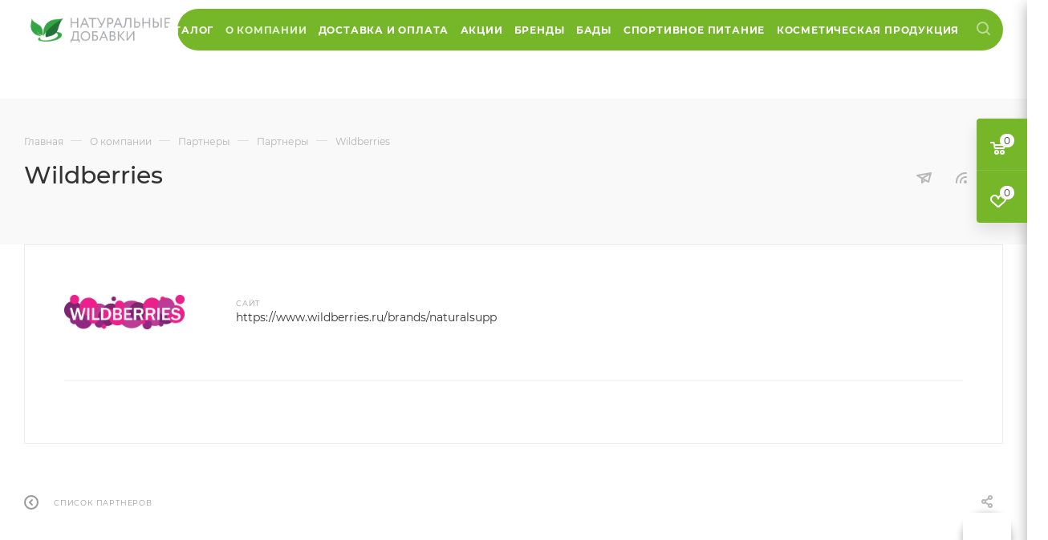

--- FILE ---
content_type: text/html; charset=UTF-8
request_url: https://naturalsupp.ru/company/partners/wildberries/
body_size: 36432
content:
<!DOCTYPE html>
<html xmlns="http://www.w3.org/1999/xhtml" xml:lang="ru" lang="ru"  >
<head><link rel="canonical" href="https://naturalsupp.ru/company/partners/wildberries/" />
	<title>Wildberries</title>
	<meta name="cmsmagazine" content="2f40194c8410e8e417b9803f3c9ddb21" />
	<meta name="viewport" content="width=device-width, initial-scale=1.0, maximum-scale=1.0, user-scalable=no, shrink-to-fit=no">
	<meta name="HandheldFriendly" content="true" />
	<meta name="yes" content="yes" />
	<meta name="apple-mobile-web-app-status-bar-style" content="black" />
	<meta name="SKYPE_TOOLBAR" content="SKYPE_TOOLBAR_PARSER_COMPATIBLE" />
	<meta http-equiv="Content-Type" content="text/html; charset=UTF-8" />
<meta name="description" content="Компания «Naturalsupp» - крупнейший производитель комплексных пищевых добавок и БАД в России." />
<link href="/bitrix/js/ui/design-tokens/dist/ui.design-tokens.css?173866777026358"  rel="stylesheet" />
<link href="/local/templates/aspro_max/components/bitrix/news.detail/news/style.css?175736419639860"  rel="stylesheet" />
<link href="/local/templates/aspro_max/components/bitrix/catalog.comments/main/style.css?17223354656649"  rel="stylesheet" />
<link href="/bitrix/panel/main/popup.css?172233553622696"  rel="stylesheet" />
<link href="/local/templates/aspro_max/css/jquery.fancybox.min.css?172233546512936"  rel="stylesheet" />
<link href="/local/templates/aspro_max/css/fonts/montserrat/css/montserrat.min.css?17223354655716"  data-template-style="true"  rel="stylesheet" />
<link href="/local/templates/aspro_max/vendor/css/bootstrap.css?1722335466114216"  data-template-style="true"  rel="stylesheet" />
<link href="/local/templates/aspro_max/css/styles.css?1722335465192821"  data-template-style="true"  rel="stylesheet" />
<link href="/local/templates/aspro_max/css/blocks/blocks.css?172233546518769"  data-template-style="true"  rel="stylesheet" />
<link href="/local/templates/aspro_max/css/blocks/common.blocks/counter-state/counter-state.css?1722335465320"  data-template-style="true"  rel="stylesheet" />
<link href="/local/templates/aspro_max/css/banners.css?172233546513618"  data-template-style="true"  rel="stylesheet" />
<link href="/local/templates/aspro_max/css/menu.css?175736518071766"  data-template-style="true"  rel="stylesheet" />
<link href="/local/templates/aspro_max/css/catalog.css?172233546510435"  data-template-style="true"  rel="stylesheet" />
<link href="/local/templates/aspro_max/css/jquery.mCustomScrollbar.min.css?172233546542839"  data-template-style="true"  rel="stylesheet" />
<link href="/local/templates/aspro_max/vendor/css/ripple.css?1722335466854"  data-template-style="true"  rel="stylesheet" />
<link href="/local/templates/aspro_max/css/left_block_main_page.css?172233546521557"  data-template-style="true"  rel="stylesheet" />
<link href="/local/templates/aspro_max/css/stores.css?172233546510017"  data-template-style="true"  rel="stylesheet" />
<link href="/local/templates/aspro_max/css/yandex_map.css?17223354657688"  data-template-style="true"  rel="stylesheet" />
<link href="/local/templates/aspro_max/css/buy_services.css?172233546513146"  data-template-style="true"  rel="stylesheet" />
<link href="/local/templates/aspro_max/css/header_fixed.css?172233546511476"  data-template-style="true"  rel="stylesheet" />
<link href="/local/templates/aspro_max/ajax/ajax.css?1722335466326"  data-template-style="true"  rel="stylesheet" />
<link href="/local/templates/aspro_max/components/bitrix/search.title/corp/style.css?17223354651382"  data-template-style="true"  rel="stylesheet" />
<link href="/local/templates/aspro_max/components/bitrix/breadcrumb/main/style.css?17223354651727"  data-template-style="true"  rel="stylesheet" />
<link href="/local/templates/aspro_max/css/footer.css?172233546528429"  data-template-style="true"  rel="stylesheet" />
<link href="/bitrix/components/aspro/marketing.popup.max/templates/.default/style.css?17223354736229"  data-template-style="true"  rel="stylesheet" />
<link href="/local/templates/aspro_max/styles.css?172233546617194"  data-template-style="true"  rel="stylesheet" />
<link href="/local/templates/aspro_max/template_styles.css?1722335466467665"  data-template-style="true"  rel="stylesheet" />
<link href="/local/templates/aspro_max/css/header.css?172233546529749"  data-template-style="true"  rel="stylesheet" />
<link href="/local/templates/aspro_max/css/media.css?1760900103197309"  data-template-style="true"  rel="stylesheet" />
<link href="/local/templates/aspro_max/css/h1-medium.css?1722335465471"  data-template-style="true"  rel="stylesheet" />
<link href="/local/templates/aspro_max/css/round-elements.css?17223354651503"  data-template-style="true"  rel="stylesheet" />
<link href="/local/templates/aspro_max/themes/custom_s1/theme.css?176596451254519"  data-template-style="true"  rel="stylesheet" />
<link href="/local/templates/aspro_max/css/widths/width-3.css?17223354654153"  data-template-style="true"  rel="stylesheet" />
<link href="/local/templates/aspro_max/css/fonts/font-11.css?1722335465956"  data-template-style="true"  rel="stylesheet" />
<link href="/local/templates/aspro_max/css/custom.css?176528808224540"  data-template-style="true"  rel="stylesheet" />
<script>if(!window.BX)window.BX={};if(!window.BX.message)window.BX.message=function(mess){if(typeof mess==='object'){for(let i in mess) {BX.message[i]=mess[i];} return true;}};</script>
<script>(window.BX||top.BX).message({"pull_server_enabled":"Y","pull_config_timestamp":1631259298,"pull_guest_mode":"N","pull_guest_user_id":0});(window.BX||top.BX).message({"PULL_OLD_REVISION":"Для продолжения корректной работы с сайтом необходимо перезагрузить страницу."});</script>
<script>(window.BX||top.BX).message({"JS_CORE_LOADING":"Загрузка...","JS_CORE_NO_DATA":"- Нет данных -","JS_CORE_WINDOW_CLOSE":"Закрыть","JS_CORE_WINDOW_EXPAND":"Развернуть","JS_CORE_WINDOW_NARROW":"Свернуть в окно","JS_CORE_WINDOW_SAVE":"Сохранить","JS_CORE_WINDOW_CANCEL":"Отменить","JS_CORE_WINDOW_CONTINUE":"Продолжить","JS_CORE_H":"ч","JS_CORE_M":"м","JS_CORE_S":"с","JSADM_AI_HIDE_EXTRA":"Скрыть лишние","JSADM_AI_ALL_NOTIF":"Показать все","JSADM_AUTH_REQ":"Требуется авторизация!","JS_CORE_WINDOW_AUTH":"Войти","JS_CORE_IMAGE_FULL":"Полный размер"});</script>
<script src="/bitrix/js/main/core/core.js?1738667869498062"></script>
<script>BX.Runtime.registerExtension({"name":"main.core","namespace":"BX","loaded":true});</script>
<script>BX.setJSList(["\/bitrix\/js\/main\/core\/core_ajax.js","\/bitrix\/js\/main\/core\/core_promise.js","\/bitrix\/js\/main\/polyfill\/promise\/js\/promise.js","\/bitrix\/js\/main\/loadext\/loadext.js","\/bitrix\/js\/main\/loadext\/extension.js","\/bitrix\/js\/main\/polyfill\/promise\/js\/promise.js","\/bitrix\/js\/main\/polyfill\/find\/js\/find.js","\/bitrix\/js\/main\/polyfill\/includes\/js\/includes.js","\/bitrix\/js\/main\/polyfill\/matches\/js\/matches.js","\/bitrix\/js\/ui\/polyfill\/closest\/js\/closest.js","\/bitrix\/js\/main\/polyfill\/fill\/main.polyfill.fill.js","\/bitrix\/js\/main\/polyfill\/find\/js\/find.js","\/bitrix\/js\/main\/polyfill\/matches\/js\/matches.js","\/bitrix\/js\/main\/polyfill\/core\/dist\/polyfill.bundle.js","\/bitrix\/js\/main\/core\/core.js","\/bitrix\/js\/main\/polyfill\/intersectionobserver\/js\/intersectionobserver.js","\/bitrix\/js\/main\/lazyload\/dist\/lazyload.bundle.js","\/bitrix\/js\/main\/polyfill\/core\/dist\/polyfill.bundle.js","\/bitrix\/js\/main\/parambag\/dist\/parambag.bundle.js"]);
</script>
<script>BX.Runtime.registerExtension({"name":"ui.design-tokens","namespace":"window","loaded":true});</script>
<script>BX.Runtime.registerExtension({"name":"main.pageobject","namespace":"window","loaded":true});</script>
<script>(window.BX||top.BX).message({"JS_CORE_LOADING":"Загрузка...","JS_CORE_NO_DATA":"- Нет данных -","JS_CORE_WINDOW_CLOSE":"Закрыть","JS_CORE_WINDOW_EXPAND":"Развернуть","JS_CORE_WINDOW_NARROW":"Свернуть в окно","JS_CORE_WINDOW_SAVE":"Сохранить","JS_CORE_WINDOW_CANCEL":"Отменить","JS_CORE_WINDOW_CONTINUE":"Продолжить","JS_CORE_H":"ч","JS_CORE_M":"м","JS_CORE_S":"с","JSADM_AI_HIDE_EXTRA":"Скрыть лишние","JSADM_AI_ALL_NOTIF":"Показать все","JSADM_AUTH_REQ":"Требуется авторизация!","JS_CORE_WINDOW_AUTH":"Войти","JS_CORE_IMAGE_FULL":"Полный размер"});</script>
<script>BX.Runtime.registerExtension({"name":"window","namespace":"window","loaded":true});</script>
<script>BX.Runtime.registerExtension({"name":"aspro_fancybox","namespace":"window","loaded":true});</script>
<script>(window.BX||top.BX).message({"LANGUAGE_ID":"ru","FORMAT_DATE":"DD.MM.YYYY","FORMAT_DATETIME":"DD.MM.YYYY HH:MI:SS","COOKIE_PREFIX":"BITRIX_SM","SERVER_TZ_OFFSET":"10800","UTF_MODE":"Y","SITE_ID":"s1","SITE_DIR":"\/","USER_ID":"","SERVER_TIME":1768974494,"USER_TZ_OFFSET":0,"USER_TZ_AUTO":"Y","bitrix_sessid":"76ca64b14c1f55c9919a6538395879ef"});</script>

<script src="/bitrix/js/pull/protobuf/protobuf.js?1722335530274055"></script>
<script src="/bitrix/js/pull/protobuf/model.js?172233553070928"></script>
<script src="/bitrix/js/main/core/core_promise.js?17223355315220"></script>
<script src="/bitrix/js/rest/client/rest.client.js?172233553317414"></script>
<script src="/bitrix/js/pull/client/pull.client.js?173866764583600"></script>
<script src="/bitrix/js/main/ajax.js?172233553135509"></script>
<script src="/bitrix/js/main/pageobject/pageobject.js?1722335531864"></script>
<script src="/bitrix/js/main/core/core_window.js?173866745998766"></script>
<script src="/bitrix/js/logictim.balls/basket.js?17223355332258"></script>
<script>
					(function () {
						"use strict";
						var counter = function ()
						{
							var cookie = (function (name) {
								var parts = ("; " + document.cookie).split("; " + name + "=");
								if (parts.length == 2) {
									try {return JSON.parse(decodeURIComponent(parts.pop().split(";").shift()));}
									catch (e) {}
								}
							})("BITRIX_CONVERSION_CONTEXT_s1");
							if (cookie && cookie.EXPIRE >= BX.message("SERVER_TIME"))
								return;
							var request = new XMLHttpRequest();
							request.open("POST", "/bitrix/tools/conversion/ajax_counter.php", true);
							request.setRequestHeader("Content-type", "application/x-www-form-urlencoded");
							request.send(
								"SITE_ID="+encodeURIComponent("s1")+
								"&sessid="+encodeURIComponent(BX.bitrix_sessid())+
								"&HTTP_REFERER="+encodeURIComponent(document.referrer)
							);
						};
						if (window.frameRequestStart === true)
							BX.addCustomEvent("onFrameDataReceived", counter);
						else
							BX.ready(counter);
					})();
				</script>
<script>BX.message({'PHONE':'Телефон','FAST_VIEW':'Быстрый просмотр','TABLES_SIZE_TITLE':'Подбор размера','SOCIAL':'Социальные сети','DESCRIPTION':'Описание магазина','ITEMS':'Товары','LOGO':'Логотип','REGISTER_INCLUDE_AREA':'Текст о регистрации','AUTH_INCLUDE_AREA':'Текст об авторизации','FRONT_IMG':'Изображение компании','EMPTY_CART':'пуста','CATALOG_VIEW_MORE':'... Показать все','CATALOG_VIEW_LESS':'... Свернуть','JS_REQUIRED':'Заполните это поле','JS_FORMAT':'Неверный формат','JS_FILE_EXT':'Недопустимое расширение файла','JS_PASSWORD_COPY':'Пароли не совпадают','JS_PASSWORD_LENGTH':'Минимум 6 символов','JS_ERROR':'Неверно заполнено поле','JS_FILE_SIZE':'Максимальный размер 5мб','JS_FILE_BUTTON_NAME':'Выберите файл','JS_FILE_DEFAULT':'Прикрепите файл','JS_DATE':'Некорректная дата','JS_DATETIME':'Некорректная дата/время','JS_REQUIRED_LICENSES':'Согласитесь с условиями','JS_REQUIRED_OFFER':'Согласитесь с условиями','LICENSE_PROP':'Согласие на обработку персональных данных','LOGIN_LEN':'Введите минимум {0} символа','FANCY_CLOSE':'Закрыть','FANCY_NEXT':'Следующий','FANCY_PREV':'Предыдущий','TOP_AUTH_REGISTER':'Регистрация','CALLBACK':'Заказать звонок','ASK':'Задать вопрос','REVIEW':'Оставить отзыв','S_CALLBACK':'Заказать звонок','UNTIL_AKC':'До конца акции','TITLE_QUANTITY_BLOCK':'Остаток','TITLE_QUANTITY':'шт','TOTAL_SUMM_ITEM':'Общая стоимость ','SUBSCRIBE_SUCCESS':'Вы успешно подписались','RECAPTCHA_TEXT':'Подтвердите, что вы не робот','JS_RECAPTCHA_ERROR':'Пройдите проверку','COUNTDOWN_SEC':'сек','COUNTDOWN_MIN':'мин','COUNTDOWN_HOUR':'час','COUNTDOWN_DAY0':'дн','COUNTDOWN_DAY1':'дн','COUNTDOWN_DAY2':'дн','COUNTDOWN_WEAK0':'Недель','COUNTDOWN_WEAK1':'Неделя','COUNTDOWN_WEAK2':'Недели','COUNTDOWN_MONTH0':'Месяцев','COUNTDOWN_MONTH1':'Месяц','COUNTDOWN_MONTH2':'Месяца','COUNTDOWN_YEAR0':'Лет','COUNTDOWN_YEAR1':'Год','COUNTDOWN_YEAR2':'Года','COUNTDOWN_COMPACT_SEC':'с','COUNTDOWN_COMPACT_MIN':'м','COUNTDOWN_COMPACT_HOUR':'ч','COUNTDOWN_COMPACT_DAY':'д','COUNTDOWN_COMPACT_WEAK':'н','COUNTDOWN_COMPACT_MONTH':'м','COUNTDOWN_COMPACT_YEAR0':'л','COUNTDOWN_COMPACT_YEAR1':'г','CATALOG_PARTIAL_BASKET_PROPERTIES_ERROR':'Заполнены не все свойства у добавляемого товара','CATALOG_EMPTY_BASKET_PROPERTIES_ERROR':'Выберите свойства товара, добавляемые в корзину в параметрах компонента','CATALOG_ELEMENT_NOT_FOUND':'Элемент не найден','ERROR_ADD2BASKET':'Ошибка добавления товара в корзину','CATALOG_SUCCESSFUL_ADD_TO_BASKET':'Успешное добавление товара в корзину','ERROR_BASKET_TITLE':'Ошибка корзины','ERROR_BASKET_PROP_TITLE':'Выберите свойства, добавляемые в корзину','ERROR_BASKET_BUTTON':'Выбрать','BASKET_TOP':'Корзина в шапке','ERROR_ADD_DELAY_ITEM':'Ошибка отложенной корзины','VIEWED_TITLE':'Ранее вы смотрели','VIEWED_BEFORE':'Ранее вы смотрели','BEST_TITLE':'Лучшие предложения','CT_BST_SEARCH_BUTTON':'Поиск','CT_BST_SEARCH2_BUTTON':'Найти','BASKET_PRINT_BUTTON':'Распечатать','BASKET_CLEAR_ALL_BUTTON':'Очистить','BASKET_QUICK_ORDER_BUTTON':'Быстрый заказ','BASKET_CONTINUE_BUTTON':'Продолжить покупки','BASKET_ORDER_BUTTON':'Оформить заказ','SHARE_BUTTON':'Поделиться','BASKET_CHANGE_TITLE':'Ваш заказ','BASKET_CHANGE_LINK':'Изменить','MORE_INFO_SKU':'Купить','FROM':'от','BEFORE':'до','TITLE_BLOCK_VIEWED_NAME':'Ранее вы смотрели','T_BASKET':'Корзина','FILTER_EXPAND_VALUES':'Показать все','FILTER_HIDE_VALUES':'Свернуть','FULL_ORDER':'Полный заказ','CUSTOM_COLOR_CHOOSE':'Выбрать','CUSTOM_COLOR_CANCEL':'Отмена','S_MOBILE_MENU':'Меню','MAX_T_MENU_BACK':'Назад','MAX_T_MENU_CALLBACK':'Обратная связь','MAX_T_MENU_CONTACTS_TITLE':'Будьте на связи','SEARCH_TITLE':'Поиск','SOCIAL_TITLE':'Оставайтесь на связи','HEADER_SCHEDULE':'Время работы','SEO_TEXT':'SEO описание','COMPANY_IMG':'Картинка компании','COMPANY_TEXT':'Описание компании','CONFIG_SAVE_SUCCESS':'Настройки сохранены','CONFIG_SAVE_FAIL':'Ошибка сохранения настроек','ITEM_ECONOMY':'Экономия','ITEM_ARTICLE':'Артикул: ','JS_FORMAT_ORDER':'имеет неверный формат','JS_BASKET_COUNT_TITLE':'В корзине товаров на SUMM','POPUP_VIDEO':'Видео','POPUP_GIFT_TEXT':'Нашли что-то особенное? Намекните другу о подарке!','ORDER_FIO_LABEL':'Ф.И.О.','ORDER_PHONE_LABEL':'Телефон','ORDER_REGISTER_BUTTON':'Регистрация','PRICES_TYPE':'Варианты цен','FILTER_HELPER_VALUES':' знач.','SHOW_MORE_SCU_MAIN':'Еще #COUNT#','SHOW_MORE_SCU_1':'предложение','SHOW_MORE_SCU_2':'предложения','SHOW_MORE_SCU_3':'предложений','PARENT_ITEM_NOT_FOUND':'Не найден основной товар для услуги в корзине. Обновите страницу и попробуйте снова.'})</script>
<style>:root{--theme-base-color: #76b729;--theme-base-opacity-color: #76b7291a;}</style>
<script data-skip-moving="true">window.lazySizesConfig = window.lazySizesConfig || {};lazySizesConfig.loadMode = 1;lazySizesConfig.expand = 200;lazySizesConfig.expFactor = 1;lazySizesConfig.hFac = 0.1;window.lazySizesConfig.lazyClass = "lazy";</script>
<script src="/local/templates/aspro_max/js/lazysizes.min.js" data-skip-moving="true" defer=""></script>
<script src="/local/templates/aspro_max/js/ls.unveilhooks.min.js" data-skip-moving="true" defer=""></script>
<link href="/local/templates/aspro_max/css/print.css?172233546523580" data-template-style="true" rel="stylesheet" media="print">
					<script data-skip-moving="true" src="/bitrix/js/aspro.max/jquery-2.1.3.min.js"></script>
					<script data-skip-moving="true" src="/local/templates/aspro_max/js/speed.min.js?=1722335466"></script>
<link rel="shortcut icon" href="/favicon.png" type="image/png" />
<link rel="apple-touch-icon" sizes="180x180" href="/upload/CMax/074/9vinti09e1i5mo18pvu5004m8m6mmy6t.jpg" />
<link rel="alternate" type="application/rss+xml" title="rss" href="/company/partners/rss/" />
<meta property="og:description" content="Компания «Naturalsupp» - крупнейший производитель комплексных пищевых добавок и БАД в России." />
<meta property="og:image" content="https://naturalsupp.ru:443/upload/iblock/9bb/9bb1fb9cc1102069f25207dea7156d0a.png" />
<link rel="image_src" href="https://naturalsupp.ru:443/upload/iblock/9bb/9bb1fb9cc1102069f25207dea7156d0a.png"  />
<meta property="og:title" content="Wildberries" />
<meta property="og:type" content="website" />
<meta property="og:url" content="https://naturalsupp.ru:443/company/partners/wildberries/" />

<script src="/local/templates/aspro_max/js/observer.js?17223354667026"></script>
<script src="/local/templates/aspro_max/js/jquery.actual.min.js?17223354661251"></script>
<script src="/local/templates/aspro_max/js/jqModal.js?172233546611178"></script>
<script src="/local/templates/aspro_max/vendor/js/bootstrap.js?172233546627908"></script>
<script src="/local/templates/aspro_max/vendor/js/jquery.appear.js?17223354663188"></script>
<script src="/local/templates/aspro_max/vendor/js/ripple.js?17223354664702"></script>
<script src="/local/templates/aspro_max/vendor/js/velocity/velocity.js?172233546644791"></script>
<script src="/local/templates/aspro_max/vendor/js/velocity/velocity.ui.js?172233546613257"></script>
<script src="/local/templates/aspro_max/js/browser.js?17223354661032"></script>
<script src="/local/templates/aspro_max/js/jquery.uniform.min.js?17223354668308"></script>
<script src="/local/templates/aspro_max/vendor/js/sticky-sidebar.js?172233546625989"></script>
<script src="/local/templates/aspro_max/js/jquery.validate.min.js?172233546622257"></script>
<script src="/local/templates/aspro_max/js/jquery.inputmask.bundle.min.js?1722335466112586"></script>
<script src="/local/templates/aspro_max/js/jquery.easing.1.3.js?17223354668095"></script>
<script src="/local/templates/aspro_max/js/equalize.min.js?1722335466588"></script>
<script src="/local/templates/aspro_max/js/jquery.alphanumeric.js?17223354661972"></script>
<script src="/local/templates/aspro_max/js/jquery.cookie.js?17223354663066"></script>
<script src="/local/templates/aspro_max/js/jquery.plugin.min.js?17223354663181"></script>
<script src="/local/templates/aspro_max/js/jquery.countdown.min.js?172233546613137"></script>
<script src="/local/templates/aspro_max/js/jquery.countdown-ru.js?17223354661885"></script>
<script src="/local/templates/aspro_max/js/jquery.ikSelect.js?172233546632030"></script>
<script src="/local/templates/aspro_max/js/jquery.mobile.custom.touch.min.js?17223354667784"></script>
<script src="/local/templates/aspro_max/js/jquery.dotdotdot.js?17223354665908"></script>
<script src="/local/templates/aspro_max/js/rating_likes.js?172233546610797"></script>
<script src="/local/templates/aspro_max/js/buy_services.js?17223354665713"></script>
<script src="/local/templates/aspro_max/js/mobile.js?172233546625196"></script>
<script src="/local/templates/aspro_max/js/jquery.mousewheel.min.js?17223354662609"></script>
<script src="/local/templates/aspro_max/js/jquery.mCustomScrollbar.js?172233546694214"></script>
<script src="/local/templates/aspro_max/js/scrollTabs.js?172233546612625"></script>
<script src="/local/templates/aspro_max/js/main.js?1722335466366714"></script>
<script src="/local/templates/aspro_max/js/blocks/blocks.js?17223354669386"></script>
<script src="/bitrix/components/bitrix/search.title/script.js?17223354749847"></script>
<script src="/local/templates/aspro_max/components/bitrix/search.title/mega_menu/script.js?172233546510313"></script>
<script src="/local/templates/aspro_max/components/bitrix/menu/menu_in_burger/script.js?1722335465208"></script>
<script src="/local/templates/aspro_max/components/bitrix/menu/top/script.js?1722335465199"></script>
<script src="/local/templates/aspro_max/components/bitrix/search.title/corp/script.js?172233546510607"></script>
<script src="/local/templates/aspro_max/components/bitrix/news.list/banners/script.js?172233546686"></script>
<script src="/bitrix/components/aspro/marketing.popup.max/templates/.default/script.js?17223354731756"></script>
<script src="/local/templates/aspro_max/components/bitrix/search.title/fixed/script.js?172233546510264"></script>
<script src="/local/templates/aspro_max/js/custom.js?1722335466100"></script>
<script src="/local/templates/aspro_max/components/bitrix/news.detail/news/script.js?17573641922140"></script>
<script src="/local/templates/aspro_max/components/bitrix/catalog.comments/main/script.js?17223354657341"></script>
<script src="/local/templates/aspro_max/js/jquery.fancybox.min.js?172233546667390"></script>
<script>var _ba = _ba || []; _ba.push(["aid", "9bad0766f23786e42b08765402e4b0a2"]); _ba.push(["host", "naturalsupp.ru"]); (function() {var ba = document.createElement("script"); ba.type = "text/javascript"; ba.async = true;ba.src = (document.location.protocol == "https:" ? "https://" : "http://") + "bitrix.info/ba.js";var s = document.getElementsByTagName("script")[0];s.parentNode.insertBefore(ba, s);})();</script>

			<script>
    var digiScript = document.createElement('script');
    digiScript.src = '//aq.dolyame.ru/8649/client.js'; //
    digiScript.defer = true;
    digiScript.async = true;
    document.head.appendChild(digiScript);
</script>  </head>
<body class=" site_s1  fill_bg_n catalog-delayed-btn-" id="main" data-site="/">
	
	<div id="panel"></div>
	
				<!--'start_frame_cache_basketitems-component-block'-->												<div id="ajax_basket"></div>
					<!--'end_frame_cache_basketitems-component-block'-->						<div class="cd-modal-bg"></div>
		<script data-skip-moving="true">var solutionName = 'arMaxOptions';</script>
		<script src="/local/templates/aspro_max/js/setTheme.php?site_id=s1&site_dir=/" data-skip-moving="true"></script>
		<script>window.onload=function(){window.basketJSParams = window.basketJSParams || [];}
		BX.message({'MIN_ORDER_PRICE_TEXT':'<b>Минимальная сумма заказа #PRICE#<\/b><br/>Пожалуйста, добавьте еще товаров в корзину','LICENSES_TEXT':'Я согласен на <a href=\"/include/licenses_detail.php\" target=\"_blank\">обработку персональных данных<\/a>'});
		arAsproOptions.PAGES.FRONT_PAGE = window[solutionName].PAGES.FRONT_PAGE = "";arAsproOptions.PAGES.BASKET_PAGE = window[solutionName].PAGES.BASKET_PAGE = "";arAsproOptions.PAGES.ORDER_PAGE = window[solutionName].PAGES.ORDER_PAGE = "";arAsproOptions.PAGES.PERSONAL_PAGE = window[solutionName].PAGES.PERSONAL_PAGE = "";arAsproOptions.PAGES.CATALOG_PAGE = window[solutionName].PAGES.CATALOG_PAGE = "";</script>
		<div class="wrapper1  header_bgcolored long_header colored_header  high_one_row_header basket_fly fly2 basket_fill_COLOR side_LEFT block_side_NORMAL catalog_icons_Y banner_auto with_fast_view mheader-v1 header-v1 header-font-lower_N regions_N title_position_LEFT fill_ footer-v5 front-vindex1 mfixed_Y mfixed_view_scroll_top title-v2 lazy_Y with_phones compact-catalog normal-catalog-img landing-normal big-banners-mobile-normal bottom-icons-panel-N compact-breadcrumbs-N catalog-delayed-btn-Y  ">

<div class="mega_fixed_menu">
	<div class="maxwidth-theme">
		<svg class="svg svg-close" width="14" height="14" viewBox="0 0 14 14">
		  <path data-name="Rounded Rectangle 568 copy 16" d="M1009.4,953l5.32,5.315a0.987,0.987,0,0,1,0,1.4,1,1,0,0,1-1.41,0L1008,954.4l-5.32,5.315a0.991,0.991,0,0,1-1.4-1.4L1006.6,953l-5.32-5.315a0.991,0.991,0,0,1,1.4-1.4l5.32,5.315,5.31-5.315a1,1,0,0,1,1.41,0,0.987,0.987,0,0,1,0,1.4Z" transform="translate(-1001 -946)"></path>
		</svg>
		<i class="svg svg-close mask arrow"></i>
		<div class="row">
			<div class="col-md-9">
				<div class="left_menu_block">
					<div class="logo_block flexbox flexbox--row align-items-normal">
						<div class="logo">
							<a href="/"><img src="/upload/CMax/393/iaf2sa9mmj1cy47sfuw9avy6b082e0cn.png" alt="Компания «Naturalsupp»" title="Компания «Naturalsupp»" data-src="" /></a>						</div>
						<div class="top-description addr">
							<b><span style="color: #000000;"><span style="font-size: 14pt;">Официальный сайт NaturalSupp®<br>
 Российский производитель БАД<br>
 Гарантия качества 100%</span><br>
 </span></b>						</div>
					</div>
					<div class="search_block">
						<div class="search_wrap">
							<div class="search-block">
												<div class="search-wrapper">
				<div id="title-search_mega_menu">
					<form action="/catalog/" class="search">
						<div class="search-input-div">
							<input class="search-input" id="title-search-input_mega_menu" type="text" name="q" value="" placeholder="Поиск" size="20" maxlength="50" autocomplete="off" />
						</div>
						<div class="search-button-div">
							<button class="btn btn-search" type="submit" name="s" value="Найти"><i class="svg inline  svg-inline-search2" aria-hidden="true" ><svg class="" width="17" height="17" viewBox="0 0 17 17" aria-hidden="true"><path class="cls-1" d="M16.709,16.719a1,1,0,0,1-1.412,0l-3.256-3.287A7.475,7.475,0,1,1,15,7.5a7.433,7.433,0,0,1-1.549,4.518l3.258,3.289A1,1,0,0,1,16.709,16.719ZM7.5,2A5.5,5.5,0,1,0,13,7.5,5.5,5.5,0,0,0,7.5,2Z"></path></svg></i></button>
							<span class="close-block inline-search-hide"><span class="svg svg-close close-icons"></span></span>
						</div>
					</form>
				</div>
			</div>
	<script>
	var jsControl = new JCTitleSearch3({
		//'WAIT_IMAGE': '/bitrix/themes/.default/images/wait.gif',
		'AJAX_PAGE' : '/company/partners/wildberries/',
		'CONTAINER_ID': 'title-search_mega_menu',
		'INPUT_ID': 'title-search-input_mega_menu',
		'INPUT_ID_TMP': 'title-search-input_mega_menu',
		'MIN_QUERY_LEN': 2
	});
</script>							</div>
						</div>
					</div>
										<!-- noindex -->

	<div class="burger_menu_wrapper">
		
			<div class="top_link_wrapper">
				<div class="menu-item dropdown catalog wide_menu   ">
					<div class="wrap">
						<a class="dropdown-toggle" href="/catalog/">
							<div class="link-title color-theme-hover">
																	<i class="svg inline  svg-inline-icon_catalog" aria-hidden="true" ><svg xmlns="http://www.w3.org/2000/svg" width="10" height="10" viewBox="0 0 10 10"><path  data-name="Rounded Rectangle 969 copy 7" class="cls-1" d="M644,76a1,1,0,1,1-1,1A1,1,0,0,1,644,76Zm4,0a1,1,0,1,1-1,1A1,1,0,0,1,648,76Zm4,0a1,1,0,1,1-1,1A1,1,0,0,1,652,76Zm-8,4a1,1,0,1,1-1,1A1,1,0,0,1,644,80Zm4,0a1,1,0,1,1-1,1A1,1,0,0,1,648,80Zm4,0a1,1,0,1,1-1,1A1,1,0,0,1,652,80Zm-8,4a1,1,0,1,1-1,1A1,1,0,0,1,644,84Zm4,0a1,1,0,1,1-1,1A1,1,0,0,1,648,84Zm4,0a1,1,0,1,1-1,1A1,1,0,0,1,652,84Z" transform="translate(-643 -76)"/></svg></i>																КАТАЛОГ							</div>
						</a>
													<span class="tail"></span>
							<div class="burger-dropdown-menu row">
								<div class="menu-wrapper" >
									
																														<div class="col-md-4 dropdown-submenu  has_img">
																						<a href="/catalog/bady/" class="color-theme-hover" title="БАДЫ">
												<span class="name option-font-bold">БАДЫ</span>
											</a>
																								<div class="burger-dropdown-menu toggle_menu">
																																									<div class="menu-item   ">
															<a href="/catalog/bady/vitaminy_i_mineraly/" title="ВИТАМИНЫ И МИНЕРАЛЫ">
																<span class="name color-theme-hover">ВИТАМИНЫ И МИНЕРАЛЫ</span>
															</a>
																													</div>
																																									<div class="menu-item   ">
															<a href="/catalog/bady/podderzhka_immuniteta/" title="ПОДДЕРЖКА ИММУНИТЕТА">
																<span class="name color-theme-hover">ПОДДЕРЖКА ИММУНИТЕТА</span>
															</a>
																													</div>
																																									<div class="menu-item   ">
															<a href="/catalog/bady/sustavy_i_kosti/" title="СУСТАВЫ и КОСТИ">
																<span class="name color-theme-hover">СУСТАВЫ и КОСТИ</span>
															</a>
																													</div>
																																									<div class="menu-item   ">
															<a href="/catalog/bady/psikhicheskoe_zdorove_i_nastroenie/" title="ПСИХИЧЕСКОЕ ЗДОРОВЬЕ И НАСТРОЕНИЕ">
																<span class="name color-theme-hover">ПСИХИЧЕСКОЕ ЗДОРОВЬЕ И НАСТРОЕНИЕ</span>
															</a>
																													</div>
																																									<div class="menu-item   ">
															<a href="/catalog/bady/muzhskoe_zdorove/" title="МУЖСКОЕ ЗДОРОВЬЕ">
																<span class="name color-theme-hover">МУЖСКОЕ ЗДОРОВЬЕ</span>
															</a>
																													</div>
																																									<div class="menu-item   ">
															<a href="/catalog/bady/zhenskoe_zdorove/" title="ЖЕНСКОЕ ЗДОРОВЬЕ">
																<span class="name color-theme-hover">ЖЕНСКОЕ ЗДОРОВЬЕ</span>
															</a>
																													</div>
																																									<div class="menu-item   ">
															<a href="/catalog/bady/serdtse_i_sosudy/" title="СЕРДЦЕ И СОСУДЫ">
																<span class="name color-theme-hover">СЕРДЦЕ И СОСУДЫ</span>
															</a>
																													</div>
																																									<div class="menu-item   ">
															<a href="/catalog/bady/zdorovyy_son_i_stress_menedzhment/" title="ЗДОРОВЫЙ СОН И СТРЕСС МЕНЕДЖМЕНТ">
																<span class="name color-theme-hover">ЗДОРОВЫЙ СОН И СТРЕСС МЕНЕДЖМЕНТ</span>
															</a>
																													</div>
																																									<div class="menu-item   ">
															<a href="/catalog/bady/kontrol_vesa_i_pishchevareniya/" title="КОНТРОЛЬ ВЕСА И ПИЩЕВАРЕНИЯ">
																<span class="name color-theme-hover">КОНТРОЛЬ ВЕСА И ПИЩЕВАРЕНИЯ</span>
															</a>
																													</div>
																																									<div class="menu-item   ">
															<a href="/catalog/bady/dlya_mozga_i_kognitivnykh_funktsiy/" title="ДЛЯ МОЗГА И КОГНИТИВНЫХ ФУНКЦИЙ">
																<span class="name color-theme-hover">ДЛЯ МОЗГА И КОГНИТИВНЫХ ФУНКЦИЙ</span>
															</a>
																													</div>
																																									<div class="menu-item   ">
															<a href="/catalog/bady/ekstrakty/" title="ЭКСТРАКТЫ">
																<span class="name color-theme-hover">ЭКСТРАКТЫ</span>
															</a>
																													</div>
																																									<div class="menu-item   ">
															<a href="/catalog/bady/detoks_i_antioksidanty/" title="ДЕТОКС И АНТИОКСИДАНТЫ">
																<span class="name color-theme-hover">ДЕТОКС И АНТИОКСИДАНТЫ</span>
															</a>
																													</div>
																																									<div class="menu-item   ">
															<a href="/catalog/bady/aminokisloty/" title="АМИНОКИСЛОТЫ">
																<span class="name color-theme-hover">АМИНОКИСЛОТЫ</span>
															</a>
																													</div>
																																									<div class="menu-item   ">
															<a href="/catalog/bady/sport_i_energiya/" title="СПОРТ И ЭНЕРГИЯ">
																<span class="name color-theme-hover">СПОРТ И ЭНЕРГИЯ</span>
															</a>
																													</div>
																																									<div class="menu-item   ">
															<a href="/catalog/bady/magniy/" title="МАГНИЙ">
																<span class="name color-theme-hover">МАГНИЙ</span>
															</a>
																													</div>
																																									<div class="menu-item   ">
															<a href="/catalog/bady/krasota_kozha_volosy_nogti/" title="КРАСОТА (КОЖА, ВОЛОСЫ, НОГТИ)">
																<span class="name color-theme-hover">КРАСОТА (КОЖА, ВОЛОСЫ, НОГТИ)</span>
															</a>
																													</div>
																																									<div class="menu-item   ">
															<a href="/catalog/bady/vitaminy_gruppy_b/" title="ВИТАМИНЫ ГРУППЫ B">
																<span class="name color-theme-hover">ВИТАМИНЫ ГРУППЫ B</span>
															</a>
																													</div>
																																									<div class="menu-item   ">
															<a href="/catalog/bady/aksessuary/" title="АКСЕССУАРЫ">
																<span class="name color-theme-hover">АКСЕССУАРЫ</span>
															</a>
																													</div>
																																									<div class="menu-item   ">
															<a href="/catalog/bady/omega-3/" title="ОМЕГА 3">
																<span class="name color-theme-hover">ОМЕГА 3</span>
															</a>
																													</div>
																																									<div class="menu-item   ">
															<a href="/catalog/bady/bady-kollagen/" title="КОЛЛАГЕН">
																<span class="name color-theme-hover">КОЛЛАГЕН</span>
															</a>
																													</div>
																									</div>
																					</div>
									
																														<div class="col-md-4 dropdown-submenu  has_img">
																						<a href="/catalog/sportivnoe_pitanie/" class="color-theme-hover" title="СПОРТИВНОЕ ПИТАНИЕ">
												<span class="name option-font-bold">СПОРТИВНОЕ ПИТАНИЕ</span>
											</a>
																								<div class="burger-dropdown-menu toggle_menu">
																																									<div class="menu-item   ">
															<a href="/catalog/sportivnoe_pitanie/bcaa/" title="BCAA">
																<span class="name color-theme-hover">BCAA</span>
															</a>
																													</div>
																																									<div class="menu-item   ">
															<a href="/catalog/sportivnoe_pitanie/protein_kazein/" title="ПРОТЕИН/КАЗЕИН">
																<span class="name color-theme-hover">ПРОТЕИН/КАЗЕИН</span>
															</a>
																													</div>
																																									<div class="menu-item   ">
															<a href="/catalog/sportivnoe_pitanie/arginin_alfa_ketoglutarat/" title="АРГИНИН">
																<span class="name color-theme-hover">АРГИНИН</span>
															</a>
																													</div>
																																									<div class="menu-item   ">
															<a href="/catalog/sportivnoe_pitanie/glyutamin/" title="ГЛЮТАМИН">
																<span class="name color-theme-hover">ГЛЮТАМИН</span>
															</a>
																													</div>
																																									<div class="menu-item   ">
															<a href="/catalog/sportivnoe_pitanie/kollagen/" title="КОЛЛАГЕН">
																<span class="name color-theme-hover">КОЛЛАГЕН</span>
															</a>
																													</div>
																																									<div class="menu-item   ">
															<a href="/catalog/sportivnoe_pitanie/kreatin/" title="КРЕАТИН">
																<span class="name color-theme-hover">КРЕАТИН</span>
															</a>
																													</div>
																																									<div class="menu-item   ">
															<a href="/catalog/sportivnoe_pitanie/b_alanin/" title="Б-АЛАНИН">
																<span class="name color-theme-hover">Б-АЛАНИН</span>
															</a>
																													</div>
																																									<div class="menu-item   ">
															<a href="/catalog/sportivnoe_pitanie/amino_kokteyli/" title="АМИНО КОКТЕЙЛИ">
																<span class="name color-theme-hover">АМИНО КОКТЕЙЛИ</span>
															</a>
																													</div>
																																									<div class="menu-item   ">
															<a href="/catalog/sportivnoe_pitanie/izotoniki/" title="ИЗОТОНИКИ">
																<span class="name color-theme-hover">ИЗОТОНИКИ</span>
															</a>
																													</div>
																																									<div class="menu-item   ">
															<a href="/catalog/sportivnoe_pitanie/eaa/" title="EAA">
																<span class="name color-theme-hover">EAA</span>
															</a>
																													</div>
																									</div>
																					</div>
									
																														<div class="col-md-4 dropdown-submenu  has_img">
																						<a href="/catalog/kosmeticheskaya_produktsiya/" class="color-theme-hover" title="КОСМЕТИЧЕСКАЯ ПРОДУКЦИЯ">
												<span class="name option-font-bold">КОСМЕТИЧЕСКАЯ ПРОДУКЦИЯ</span>
											</a>
																								<div class="burger-dropdown-menu toggle_menu">
																																									<div class="menu-item   ">
															<a href="/catalog/kosmeticheskaya_produktsiya/ukhod_za_volosami_i_kozhey/" title="УХОД ЗА ВОЛОСАМИ И КОЖЕЙ">
																<span class="name color-theme-hover">УХОД ЗА ВОЛОСАМИ И КОЖЕЙ</span>
															</a>
																													</div>
																									</div>
																					</div>
																	</div>
							</div>
											</div>
				</div>
			</div>
					
		<div class="bottom_links_wrapper row">
								<div class="menu-item col-md-4 unvisible dropdown   active">
					<div class="wrap">
						<a class="dropdown-toggle" href="/company/">
							<div class="link-title color-theme-hover">
																О КОМПАНИИ							</div>
						</a>
													<span class="tail"></span>
							<div class="burger-dropdown-menu">
								<div class="menu-wrapper" >
									
																														<div class="  ">
																						<a href="/company/index.php" class="color-theme-hover" title="О компании">
												<span class="name option-font-bold">О компании</span>
											</a>
																					</div>
									
																														<div class="  ">
																						<a href="/contacts/" class="color-theme-hover" title="Контакты">
												<span class="name option-font-bold">Контакты</span>
											</a>
																					</div>
									
																														<div class="  ">
																						<a href="/postav/" class="color-theme-hover" title="Сотрудничество">
												<span class="name option-font-bold">Сотрудничество</span>
											</a>
																					</div>
									
																														<div class=" active ">
																						<a href="/company/partners/" class="color-theme-hover" title="Партнёры">
												<span class="name option-font-bold">Партнёры</span>
											</a>
																					</div>
									
																														<div class="  ">
																						<a href="/company/licenses/" class="color-theme-hover" title="Сертификаты">
												<span class="name option-font-bold">Сертификаты</span>
											</a>
																					</div>
									
																														<div class="  ">
																						<a href="/blog/" class="color-theme-hover" title="Блог">
												<span class="name option-font-bold">Блог</span>
											</a>
																					</div>
									
																														<div class="  ">
																						<a href="/company/requisites/" class="color-theme-hover" title="Реквизиты">
												<span class="name option-font-bold">Реквизиты</span>
											</a>
																					</div>
																	</div>
							</div>
											</div>
				</div>
								<div class="menu-item col-md-4 unvisible    ">
					<div class="wrap">
						<a class="" href="/delivery/">
							<div class="link-title color-theme-hover">
																ДОСТАВКА И ОПЛАТА							</div>
						</a>
											</div>
				</div>
								<div class="menu-item col-md-4 unvisible    ">
					<div class="wrap">
						<a class="" href="/sale/">
							<div class="link-title color-theme-hover">
																АКЦИИ							</div>
						</a>
											</div>
				</div>
								<div class="menu-item col-md-4 unvisible    ">
					<div class="wrap">
						<a class="" href="/brands/">
							<div class="link-title color-theme-hover">
																БРЕНДЫ							</div>
						</a>
											</div>
				</div>
								<div class="menu-item col-md-4 unvisible    ">
					<div class="wrap">
						<a class="" href="/catalog/bady/">
							<div class="link-title color-theme-hover">
																БАДЫ							</div>
						</a>
											</div>
				</div>
								<div class="menu-item col-md-4 unvisible    ">
					<div class="wrap">
						<a class="" href="/catalog/sportivnoe_pitanie/">
							<div class="link-title color-theme-hover">
																СПОРТИВНОЕ ПИТАНИЕ							</div>
						</a>
											</div>
				</div>
								<div class="menu-item col-md-4 unvisible    ">
					<div class="wrap">
						<a class="" href="/catalog/kosmeticheskaya_produktsiya/">
							<div class="link-title color-theme-hover">
																КОСМЕТИЧЕСКАЯ ПРОДУКЦИЯ							</div>
						</a>
											</div>
				</div>
					</div>

	</div>
					<!-- /noindex -->
														</div>
			</div>
			<div class="col-md-3">
				<div class="right_menu_block">
					<div class="contact_wrap">
						<div class="info">
							<div class="phone blocks">
								<div class="">
																	<!-- noindex -->
			<div class="phone with_dropdown white sm">
									<div class="wrap">
						<div>
									<i class="svg inline  svg-inline-phone" aria-hidden="true" ><svg xmlns="http://www.w3.org/2000/svg" width="5" height="11" viewBox="0 0 5 11"><path  data-name="Shape 51 copy 13" class="cls-1" d="M402.738,141a18.086,18.086,0,0,0,1.136,1.727,0.474,0.474,0,0,1-.144.735l-0.3.257a1,1,0,0,1-.805.279,4.641,4.641,0,0,1-1.491-.232,4.228,4.228,0,0,1-1.9-3.1,9.614,9.614,0,0,1,.025-4.3,4.335,4.335,0,0,1,1.934-3.118,4.707,4.707,0,0,1,1.493-.244,0.974,0.974,0,0,1,.8.272l0.3,0.255a0.481,0.481,0,0,1,.113.739c-0.454.677-.788,1.159-1.132,1.731a0.43,0.43,0,0,1-.557.181l-0.468-.061a0.553,0.553,0,0,0-.7.309,6.205,6.205,0,0,0-.395,2.079,6.128,6.128,0,0,0,.372,2.076,0.541,0.541,0,0,0,.7.3l0.468-.063a0.432,0.432,0,0,1,.555.175h0Z" transform="translate(-399 -133)"/></svg></i><a rel="nofollow" href="javascript:;">8 800 600-95-59</a>
										</div>
					</div>
								<div class="dropdown ">
					<div class="wrap srollbar-custom scroll-deferred">
																				<div class="more_phone"><a rel="nofollow" class="no-decript" href="tel:88006009559">8 800 600-95-59</a></div>
											</div>
				</div>
				<i class="svg inline  svg-inline-down" aria-hidden="true" ><svg xmlns="http://www.w3.org/2000/svg" width="5" height="3" viewBox="0 0 5 3"><path class="cls-1" d="M250,80h5l-2.5,3Z" transform="translate(-250 -80)"/></svg></i>			</div>
			<!-- /noindex -->
												</div>
								<div class="callback_wrap">
									<span class="callback-block animate-load font_upper colored" data-event="jqm" data-param-form_id="CALLBACK" data-name="callback">Заказать звонок</span>
								</div>
							</div>
							<div class="question_button_wrapper">
								<span class="btn btn-lg btn-transparent-border-color btn-wide animate-load colored_theme_hover_bg-el" data-event="jqm" data-param-form_id="ASK" data-name="ask">
									Задать вопрос								</span>
							</div>
							<div class="person_wrap">
		<!--'start_frame_cache_header-auth-block1'-->			<!-- noindex --><div class="auth_wr_inner "><a rel="nofollow" title="Мой кабинет" class="personal-link dark-color animate-load" data-event="jqm" data-param-type="auth" data-param-backurl="/company/partners/wildberries/" data-name="auth" href="/personal/"><i class="svg inline big svg-inline-cabinet" aria-hidden="true" title="Мой кабинет"><svg class="" width="18" height="18" viewBox="0 0 18 18"><path data-name="Ellipse 206 copy 4" class="cls-1" d="M909,961a9,9,0,1,1,9-9A9,9,0,0,1,909,961Zm2.571-2.5a6.825,6.825,0,0,0-5.126,0A6.825,6.825,0,0,0,911.571,958.5ZM909,945a6.973,6.973,0,0,0-4.556,12.275,8.787,8.787,0,0,1,9.114,0A6.973,6.973,0,0,0,909,945Zm0,10a4,4,0,1,1,4-4A4,4,0,0,1,909,955Zm0-6a2,2,0,1,0,2,2A2,2,0,0,0,909,949Z" transform="translate(-900 -943)"></path></svg></i><span class="wrap"><span class="name">Войти</span></span></a></div><!-- /noindex -->		<!--'end_frame_cache_header-auth-block1'-->
			<!--'start_frame_cache_mobile-basket-with-compare-block1'-->		<!-- noindex -->
					<div class="menu middle">
				<ul>
					<li class="counters">
						<a rel="nofollow" class="dark-color basket-link basket ready " href="/basket/">
							<i class="svg  svg-inline-basket" aria-hidden="true" ><svg class="" width="19" height="16" viewBox="0 0 19 16"><path data-name="Ellipse 2 copy 9" class="cls-1" d="M956.047,952.005l-0.939,1.009-11.394-.008-0.952-1-0.953-6h-2.857a0.862,0.862,0,0,1-.952-1,1.025,1.025,0,0,1,1.164-1h2.327c0.3,0,.6.006,0.6,0.006a1.208,1.208,0,0,1,1.336.918L943.817,947h12.23L957,948v1Zm-11.916-3,0.349,2h10.007l0.593-2Zm1.863,5a3,3,0,1,1-3,3A3,3,0,0,1,945.994,954.005ZM946,958a1,1,0,1,0-1-1A1,1,0,0,0,946,958Zm7.011-4a3,3,0,1,1-3,3A3,3,0,0,1,953.011,954.005ZM953,958a1,1,0,1,0-1-1A1,1,0,0,0,953,958Z" transform="translate(-938 -944)"></path></svg></i>							<span>Корзина<span class="count empted">0</span></span>
						</a>
					</li>
					<li class="counters">
						<a rel="nofollow" class="dark-color basket-link delay ready " href="/basket/#delayed">
							<i class="svg  svg-inline-basket" aria-hidden="true" ><svg xmlns="http://www.w3.org/2000/svg" width="16" height="13" viewBox="0 0 16 13"><defs><style>.clsw-1{fill:#fff;fill-rule:evenodd;}</style></defs><path class="clsw-1" d="M506.755,141.6l0,0.019s-4.185,3.734-5.556,4.973a0.376,0.376,0,0,1-.076.056,1.838,1.838,0,0,1-1.126.357,1.794,1.794,0,0,1-1.166-.4,0.473,0.473,0,0,1-.1-0.076c-1.427-1.287-5.459-4.878-5.459-4.878l0-.019A4.494,4.494,0,1,1,500,135.7,4.492,4.492,0,1,1,506.755,141.6Zm-3.251-5.61A2.565,2.565,0,0,0,501,138h0a1,1,0,1,1-2,0h0a2.565,2.565,0,0,0-2.506-2,2.5,2.5,0,0,0-1.777,4.264l-0.013.019L500,145.1l5.179-4.749c0.042-.039.086-0.075,0.126-0.117l0.052-.047-0.006-.008A2.494,2.494,0,0,0,503.5,135.993Z" transform="translate(-492 -134)"/></svg></i>							<span>Отложенные<span class="count empted">0</span></span>
						</a>
					</li>
				</ul>
			</div>
						<!-- /noindex -->
		<!--'end_frame_cache_mobile-basket-with-compare-block1'-->								</div>
						</div>
					</div>
					<div class="footer_wrap">
						
		
							<div class="email blocks color-theme-hover">
					<i class="svg inline  svg-inline-email" aria-hidden="true" ><svg xmlns="http://www.w3.org/2000/svg" width="11" height="9" viewBox="0 0 11 9"><path  data-name="Rectangle 583 copy 16" class="cls-1" d="M367,142h-7a2,2,0,0,1-2-2v-5a2,2,0,0,1,2-2h7a2,2,0,0,1,2,2v5A2,2,0,0,1,367,142Zm0-2v-3.039L364,139h-1l-3-2.036V140h7Zm-6.634-5,3.145,2.079L366.634,135h-6.268Z" transform="translate(-358 -133)"/></svg></i>					<p>
	<b><a href="mailto:info@naturalsupp.ru">info@naturalsupp.ru</a></b>
</p>				</div>
		
		
							<div class="address blocks">
					<i class="svg inline  svg-inline-addr" aria-hidden="true" ><svg xmlns="http://www.w3.org/2000/svg" width="9" height="12" viewBox="0 0 9 12"><path class="cls-1" d="M959.135,82.315l0.015,0.028L955.5,87l-3.679-4.717,0.008-.013a4.658,4.658,0,0,1-.83-2.655,4.5,4.5,0,1,1,9,0A4.658,4.658,0,0,1,959.135,82.315ZM955.5,77a2.5,2.5,0,0,0-2.5,2.5,2.467,2.467,0,0,0,.326,1.212l-0.014.022,2.181,3.336,2.034-3.117c0.033-.046.063-0.094,0.093-0.142l0.066-.1-0.007-.009a2.468,2.468,0,0,0,.32-1.2A2.5,2.5,0,0,0,955.5,77Z" transform="translate(-951 -75)"/></svg></i>					Россия,&nbsp;г. Пермь,&nbsp; ул. Агатовая, д. 28, стр. 1, помещ. 1.				</div>
		
							<div class="social-block">
							<div class="social-icons">
		<!-- noindex -->
	<ul>
					<li class="vk">
				<a href="https://vk.com/naturalsupp" target="_blank" rel="nofollow" title="Вконтакте">
					Вконтакте				</a>
			</li>
													<li class="telegram">
				<a href="https://t.me/naturalsupp_ru" target="_blank" rel="nofollow" title="Telegram">
					Telegram				</a>
			</li>
																			<li class="zen">
				<a href="https://dzen.ru/naturalsupp" target="_blank" rel="nofollow" title="Яндекс.Дзен">
					Яндекс.Дзен				</a>
			</li>
											</ul>
	<!-- /noindex -->
</div>						</div>
					</div>
				</div>
			</div>
		</div>
	</div>
</div>

<div class="header_wrap visible-lg visible-md title-v2 ">
	<header id="header">
		<div class="header-wrapper">
	<div class="logo_and_menu-row logo_and_menu-row--restyle longs middle-block bgcolored">
		<div class="logo-row">
            <div class="maxwidth-theme">
                <div class="row">
                    <div class="col-md-12">
                        <div class="logo-block pull-left floated">
                            <div class="logo">
                                <a href="/"><img src="/upload/CMax/393/iaf2sa9mmj1cy47sfuw9avy6b082e0cn.png" alt="Компания «Naturalsupp»" title="Компания «Naturalsupp»" data-src="" /></a>                            </div>
                        </div>
                        <div class="menu-row">
                            <div class="menu-only menu-only--restyle">
                                <nav class="mega-menu sliced">
                                    			<div class="table-menu">
		<table>
			<tr>
					<td class="menu-item unvisible dropdown catalog wide_menu   ">
						<div class="wrap">
							<a class="dropdown-toggle" href="/catalog/">
								<div>
																			<i class="svg inline  svg-inline-icon_catalog" aria-hidden="true" ><svg xmlns="http://www.w3.org/2000/svg" width="10" height="10" viewBox="0 0 10 10"><path  data-name="Rounded Rectangle 969 copy 7" class="cls-1" d="M644,76a1,1,0,1,1-1,1A1,1,0,0,1,644,76Zm4,0a1,1,0,1,1-1,1A1,1,0,0,1,648,76Zm4,0a1,1,0,1,1-1,1A1,1,0,0,1,652,76Zm-8,4a1,1,0,1,1-1,1A1,1,0,0,1,644,80Zm4,0a1,1,0,1,1-1,1A1,1,0,0,1,648,80Zm4,0a1,1,0,1,1-1,1A1,1,0,0,1,652,80Zm-8,4a1,1,0,1,1-1,1A1,1,0,0,1,644,84Zm4,0a1,1,0,1,1-1,1A1,1,0,0,1,648,84Zm4,0a1,1,0,1,1-1,1A1,1,0,0,1,652,84Z" transform="translate(-643 -76)"/></svg></i>																		КАТАЛОГ																			<i class="svg inline  svg-inline-down" aria-hidden="true" ><svg xmlns="http://www.w3.org/2000/svg" width="5" height="3" viewBox="0 0 5 3"><path class="cls-1" d="M250,80h5l-2.5,3Z" transform="translate(-250 -80)"/></svg></i>																	</div>
							</a>
																							<span class="tail"></span>
								<div class="dropdown-menu   BANNER">
																		<div class="customScrollbar">
										<ul class="menu-wrapper menu-type-1" >
																																																														<li class="dropdown-submenu   has_img parent-items">
																																					<div class="menu_img ">
						<a href="/catalog/bady/" class="noborder img_link colored_theme_svg">
															<img class="lazy" src="/local/templates/aspro_max/images/loaders/double_ring.svg" data-src="/upload/resize_cache/iblock/76c/60_60_0/p3hj75q6b2hsh4pgdii577ssnq3hhybp.png" alt="БАДЫ" title="БАДЫ" />
													</a>
					</div>
														<a href="/catalog/bady/" title="БАДЫ">
						<span class="name option-font-bold">БАДЫ</span><i class="svg inline  svg-inline-right light-ignore" aria-hidden="true" ><svg xmlns="http://www.w3.org/2000/svg" width="3" height="5" viewBox="0 0 3 5"><path  data-name="Rectangle 4 copy" class="cls-1" d="M203,84V79l3,2.5Z" transform="translate(-203 -79)"/></svg></i>							</a>
														<ul class="dropdown-menu toggle_menu">
																	<li class="menu-item   ">
							<a href="/catalog/bady/vitaminy_i_mineraly/" title="ВИТАМИНЫ И МИНЕРАЛЫ"><span class="name">ВИТАМИНЫ И МИНЕРАЛЫ</span></a>
													</li>
																	<li class="menu-item   ">
							<a href="/catalog/bady/podderzhka_immuniteta/" title="ПОДДЕРЖКА ИММУНИТЕТА"><span class="name">ПОДДЕРЖКА ИММУНИТЕТА</span></a>
													</li>
																	<li class="menu-item   ">
							<a href="/catalog/bady/sustavy_i_kosti/" title="СУСТАВЫ и КОСТИ"><span class="name">СУСТАВЫ и КОСТИ</span></a>
													</li>
																	<li class="menu-item   ">
							<a href="/catalog/bady/psikhicheskoe_zdorove_i_nastroenie/" title="ПСИХИЧЕСКОЕ ЗДОРОВЬЕ И НАСТРОЕНИЕ"><span class="name">ПСИХИЧЕСКОЕ ЗДОРОВЬЕ И НАСТРОЕНИЕ</span></a>
													</li>
																	<li class="menu-item   ">
							<a href="/catalog/bady/muzhskoe_zdorove/" title="МУЖСКОЕ ЗДОРОВЬЕ"><span class="name">МУЖСКОЕ ЗДОРОВЬЕ</span></a>
													</li>
																	<li class="menu-item   ">
							<a href="/catalog/bady/zhenskoe_zdorove/" title="ЖЕНСКОЕ ЗДОРОВЬЕ"><span class="name">ЖЕНСКОЕ ЗДОРОВЬЕ</span></a>
													</li>
																	<li class="menu-item   ">
							<a href="/catalog/bady/serdtse_i_sosudy/" title="СЕРДЦЕ И СОСУДЫ"><span class="name">СЕРДЦЕ И СОСУДЫ</span></a>
													</li>
																	<li class="menu-item   ">
							<a href="/catalog/bady/zdorovyy_son_i_stress_menedzhment/" title="ЗДОРОВЫЙ СОН И СТРЕСС МЕНЕДЖМЕНТ"><span class="name">ЗДОРОВЫЙ СОН И СТРЕСС МЕНЕДЖМЕНТ</span></a>
													</li>
																	<li class="menu-item   ">
							<a href="/catalog/bady/kontrol_vesa_i_pishchevareniya/" title="КОНТРОЛЬ ВЕСА И ПИЩЕВАРЕНИЯ"><span class="name">КОНТРОЛЬ ВЕСА И ПИЩЕВАРЕНИЯ</span></a>
													</li>
																	<li class="menu-item   ">
							<a href="/catalog/bady/dlya_mozga_i_kognitivnykh_funktsiy/" title="ДЛЯ МОЗГА И КОГНИТИВНЫХ ФУНКЦИЙ"><span class="name">ДЛЯ МОЗГА И КОГНИТИВНЫХ ФУНКЦИЙ</span></a>
													</li>
																	<li class="menu-item   ">
							<a href="/catalog/bady/ekstrakty/" title="ЭКСТРАКТЫ"><span class="name">ЭКСТРАКТЫ</span></a>
													</li>
																	<li class="menu-item   ">
							<a href="/catalog/bady/detoks_i_antioksidanty/" title="ДЕТОКС И АНТИОКСИДАНТЫ"><span class="name">ДЕТОКС И АНТИОКСИДАНТЫ</span></a>
													</li>
																	<li class="menu-item   ">
							<a href="/catalog/bady/aminokisloty/" title="АМИНОКИСЛОТЫ"><span class="name">АМИНОКИСЛОТЫ</span></a>
													</li>
																	<li class="menu-item   ">
							<a href="/catalog/bady/sport_i_energiya/" title="СПОРТ И ЭНЕРГИЯ"><span class="name">СПОРТ И ЭНЕРГИЯ</span></a>
													</li>
																	<li class="menu-item   ">
							<a href="/catalog/bady/magniy/" title="МАГНИЙ"><span class="name">МАГНИЙ</span></a>
													</li>
																	<li class="menu-item   ">
							<a href="/catalog/bady/krasota_kozha_volosy_nogti/" title="КРАСОТА (КОЖА, ВОЛОСЫ, НОГТИ)"><span class="name">КРАСОТА (КОЖА, ВОЛОСЫ, НОГТИ)</span></a>
													</li>
																	<li class="menu-item   ">
							<a href="/catalog/bady/vitaminy_gruppy_b/" title="ВИТАМИНЫ ГРУППЫ B"><span class="name">ВИТАМИНЫ ГРУППЫ B</span></a>
													</li>
																	<li class="menu-item   ">
							<a href="/catalog/bady/aksessuary/" title="АКСЕССУАРЫ"><span class="name">АКСЕССУАРЫ</span></a>
													</li>
																	<li class="menu-item   ">
							<a href="/catalog/bady/omega-3/" title="ОМЕГА 3"><span class="name">ОМЕГА 3</span></a>
													</li>
																	<li class="menu-item   ">
							<a href="/catalog/bady/bady-kollagen/" title="КОЛЛАГЕН"><span class="name">КОЛЛАГЕН</span></a>
													</li>
														</ul>
																																</li>
																																																																										<li class="dropdown-submenu   has_img parent-items">
																																					<div class="menu_img ">
						<a href="/catalog/sportivnoe_pitanie/" class="noborder img_link colored_theme_svg">
															<img class="lazy" src="/local/templates/aspro_max/images/loaders/double_ring.svg" data-src="/upload/resize_cache/iblock/a79/60_60_0/9xfaodf3rn8d76bz97doxjyrpo9vi7oq.png" alt="СПОРТИВНОЕ ПИТАНИЕ" title="СПОРТИВНОЕ ПИТАНИЕ" />
													</a>
					</div>
														<a href="/catalog/sportivnoe_pitanie/" title="СПОРТИВНОЕ ПИТАНИЕ">
						<span class="name option-font-bold">СПОРТИВНОЕ ПИТАНИЕ</span><i class="svg inline  svg-inline-right light-ignore" aria-hidden="true" ><svg xmlns="http://www.w3.org/2000/svg" width="3" height="5" viewBox="0 0 3 5"><path  data-name="Rectangle 4 copy" class="cls-1" d="M203,84V79l3,2.5Z" transform="translate(-203 -79)"/></svg></i>							</a>
														<ul class="dropdown-menu toggle_menu">
																	<li class="menu-item   ">
							<a href="/catalog/sportivnoe_pitanie/bcaa/" title="BCAA"><span class="name">BCAA</span></a>
													</li>
																	<li class="menu-item   ">
							<a href="/catalog/sportivnoe_pitanie/protein_kazein/" title="ПРОТЕИН/КАЗЕИН"><span class="name">ПРОТЕИН/КАЗЕИН</span></a>
													</li>
																	<li class="menu-item   ">
							<a href="/catalog/sportivnoe_pitanie/arginin_alfa_ketoglutarat/" title="АРГИНИН"><span class="name">АРГИНИН</span></a>
													</li>
																	<li class="menu-item   ">
							<a href="/catalog/sportivnoe_pitanie/glyutamin/" title="ГЛЮТАМИН"><span class="name">ГЛЮТАМИН</span></a>
													</li>
																	<li class="menu-item   ">
							<a href="/catalog/sportivnoe_pitanie/kollagen/" title="КОЛЛАГЕН"><span class="name">КОЛЛАГЕН</span></a>
													</li>
																	<li class="menu-item   ">
							<a href="/catalog/sportivnoe_pitanie/kreatin/" title="КРЕАТИН"><span class="name">КРЕАТИН</span></a>
													</li>
																	<li class="menu-item   ">
							<a href="/catalog/sportivnoe_pitanie/b_alanin/" title="Б-АЛАНИН"><span class="name">Б-АЛАНИН</span></a>
													</li>
																	<li class="menu-item   ">
							<a href="/catalog/sportivnoe_pitanie/amino_kokteyli/" title="АМИНО КОКТЕЙЛИ"><span class="name">АМИНО КОКТЕЙЛИ</span></a>
													</li>
																	<li class="menu-item   ">
							<a href="/catalog/sportivnoe_pitanie/izotoniki/" title="ИЗОТОНИКИ"><span class="name">ИЗОТОНИКИ</span></a>
													</li>
																	<li class="menu-item   ">
							<a href="/catalog/sportivnoe_pitanie/eaa/" title="EAA"><span class="name">EAA</span></a>
													</li>
														</ul>
																																</li>
																																																																										<li class="dropdown-submenu   has_img parent-items">
																																					<div class="menu_img ">
						<a href="/catalog/kosmeticheskaya_produktsiya/" class="noborder img_link colored_theme_svg">
															<img class="lazy" src="/local/templates/aspro_max/images/loaders/double_ring.svg" data-src="/upload/resize_cache/iblock/0e4/60_60_0/34lytynbbx5ah142qq26cuw8v2ix19p2.png" alt="КОСМЕТИЧЕСКАЯ ПРОДУКЦИЯ" title="КОСМЕТИЧЕСКАЯ ПРОДУКЦИЯ" />
													</a>
					</div>
														<a href="/catalog/kosmeticheskaya_produktsiya/" title="КОСМЕТИЧЕСКАЯ ПРОДУКЦИЯ">
						<span class="name option-font-bold">КОСМЕТИЧЕСКАЯ ПРОДУКЦИЯ</span><i class="svg inline  svg-inline-right light-ignore" aria-hidden="true" ><svg xmlns="http://www.w3.org/2000/svg" width="3" height="5" viewBox="0 0 3 5"><path  data-name="Rectangle 4 copy" class="cls-1" d="M203,84V79l3,2.5Z" transform="translate(-203 -79)"/></svg></i>							</a>
														<ul class="dropdown-menu toggle_menu">
																	<li class="menu-item   ">
							<a href="/catalog/kosmeticheskaya_produktsiya/ukhod_za_volosami_i_kozhey/" title="УХОД ЗА ВОЛОСАМИ И КОЖЕЙ"><span class="name">УХОД ЗА ВОЛОСАМИ И КОЖЕЙ</span></a>
													</li>
														</ul>
																																</li>
																																	</ul>
									</div>
																	</div>
													</div>
					</td>
					<td class="menu-item unvisible dropdown   active">
						<div class="wrap">
							<a class="dropdown-toggle" href="/company/">
								<div>
																		О КОМПАНИИ																	</div>
							</a>
																							<span class="tail"></span>
								<div class="dropdown-menu   BANNER">
																		<div class="customScrollbar">
										<ul class="menu-wrapper menu-type-1" >
																																																														<li class="    parent-items">
																																							<a href="/company/index.php" title="О компании">
						<span class="name ">О компании</span>							</a>
																																			</li>
																																																																										<li class="    parent-items">
																																							<a href="/contacts/" title="Контакты">
						<span class="name ">Контакты</span>							</a>
																																			</li>
																																																																										<li class="    parent-items">
																																							<a href="/postav/" title="Сотрудничество">
						<span class="name ">Сотрудничество</span>							</a>
																																			</li>
																																																																										<li class="  active  parent-items">
																																							<a href="/company/partners/" title="Партнёры">
						<span class="name ">Партнёры</span>							</a>
																																			</li>
																																																																										<li class="    parent-items">
																																							<a href="/company/licenses/" title="Сертификаты">
						<span class="name ">Сертификаты</span>							</a>
																																			</li>
																																																																										<li class="    parent-items">
																																							<a href="/blog/" title="Блог">
						<span class="name ">Блог</span>							</a>
																																			</li>
																																																																										<li class="    parent-items">
																																							<a href="/company/requisites/" title="Реквизиты">
						<span class="name ">Реквизиты</span>							</a>
																																			</li>
																																	</ul>
									</div>
																	</div>
													</div>
					</td>
					<td class="menu-item unvisible    ">
						<div class="wrap">
							<a class="" href="/delivery/">
								<div>
																		ДОСТАВКА И ОПЛАТА																	</div>
							</a>
													</div>
					</td>
					<td class="menu-item unvisible    ">
						<div class="wrap">
							<a class="" href="/sale/">
								<div>
																		АКЦИИ																	</div>
							</a>
													</div>
					</td>
					<td class="menu-item unvisible dropdown   ">
						<div class="wrap">
							<a class="dropdown-toggle" href="/brands/">
								<div>
																		БРЕНДЫ																	</div>
							</a>
																							<span class="tail"></span>
								<div class="dropdown-menu   BANNER">
																		<div class="customScrollbar">
										<ul class="menu-wrapper menu-type-1" >
																																																														<li class="    parent-items">
																																							<a href="/brands/highlevel/" title="HighLvl">
						<span class="name ">HighLvl</span>							</a>
																																			</li>
																																																																										<li class="    parent-items">
																																							<a href="/brands/bigbang/" title="BigBang">
						<span class="name ">BigBang</span>							</a>
																																			</li>
																																																																										<li class="    parent-items">
																																							<a href="/brands/myvit/" title="MyVit">
						<span class="name ">MyVit</span>							</a>
																																			</li>
																																																																										<li class="    parent-items">
																																							<a href="/brands/naturalsphere/" title="NaturalSphere">
						<span class="name ">NaturalSphere</span>							</a>
																																			</li>
																																																																										<li class="    parent-items">
																																							<a href="/brands/naturalsupp/" title="NaturalSupp">
						<span class="name ">NaturalSupp</span>							</a>
																																			</li>
																																	</ul>
									</div>
																	</div>
													</div>
					</td>
					<td class="menu-item unvisible dropdown   ">
						<div class="wrap">
							<a class="dropdown-toggle" href="/catalog/bady/">
								<div>
																		БАДЫ																	</div>
							</a>
																							<span class="tail"></span>
								<div class="dropdown-menu   BANNER">
																		<div class="customScrollbar">
										<ul class="menu-wrapper menu-type-1" >
																																																														<li class="    parent-items">
																																							<a href="/catalog/bady/vitaminy_i_mineraly/" title="ВИТАМИНЫ И МИНЕРАЛЫ">
						<span class="name ">ВИТАМИНЫ И МИНЕРАЛЫ</span>							</a>
																																			</li>
																																																																										<li class="    parent-items">
																																							<a href="/catalog/bady/podderzhka_immuniteta/" title="ПОДДЕРЖКА ИММУНИТЕТА">
						<span class="name ">ПОДДЕРЖКА ИММУНИТЕТА</span>							</a>
																																			</li>
																																																																										<li class="    parent-items">
																																							<a href="/catalog/bady/sustavy_i_kosti/" title="СУСТАВЫ и КОСТИ">
						<span class="name ">СУСТАВЫ и КОСТИ</span>							</a>
																																			</li>
																																																																										<li class="    parent-items">
																																							<a href="/catalog/bady/psikhicheskoe_zdorove_i_nastroenie/" title="ПСИХИЧЕСКОЕ ЗДОРОВЬЕ И НАСТРОЕНИЕ">
						<span class="name ">ПСИХИЧЕСКОЕ ЗДОРОВЬЕ И НАСТРОЕНИЕ</span>							</a>
																																			</li>
																																																																										<li class="    parent-items">
																																							<a href="/catalog/bady/muzhskoe_zdorove/" title="МУЖСКОЕ ЗДОРОВЬЕ">
						<span class="name ">МУЖСКОЕ ЗДОРОВЬЕ</span>							</a>
																																			</li>
																																																																										<li class="    parent-items">
																																							<a href="/catalog/bady/zhenskoe_zdorove/" title="ЖЕНСКОЕ ЗДОРОВЬЕ">
						<span class="name ">ЖЕНСКОЕ ЗДОРОВЬЕ</span>							</a>
																																			</li>
																																																																										<li class="    parent-items">
																																							<a href="/catalog/bady/serdtse_i_sosudy/" title="СЕРДЦЕ И СОСУДЫ">
						<span class="name ">СЕРДЦЕ И СОСУДЫ</span>							</a>
																																			</li>
																																																																										<li class="    parent-items">
																																							<a href="/catalog/bady/zdorovyy_son_i_stress_menedzhment/" title="ЗДОРОВЫЙ СОН И СТРЕСС МЕНЕДЖМЕНТ">
						<span class="name ">ЗДОРОВЫЙ СОН И СТРЕСС МЕНЕДЖМЕНТ</span>							</a>
																																			</li>
																																																																										<li class="    parent-items">
																																							<a href="/catalog/bady/kontrol_vesa_i_pishchevareniya/" title="КОНТРОЛЬ ВЕСА И ПИЩЕВАРЕНИЯ">
						<span class="name ">КОНТРОЛЬ ВЕСА И ПИЩЕВАРЕНИЯ</span>							</a>
																																			</li>
																																																																										<li class="    parent-items">
																																							<a href="/catalog/bady/dlya_mozga_i_kognitivnykh_funktsiy/" title="ДЛЯ МОЗГА И КОГНИТИВНЫХ ФУНКЦИЙ">
						<span class="name ">ДЛЯ МОЗГА И КОГНИТИВНЫХ ФУНКЦИЙ</span>							</a>
																																			</li>
																																																																										<li class="    parent-items">
																																							<a href="/catalog/bady/ekstrakty/" title="ЭКСТРАКТЫ">
						<span class="name ">ЭКСТРАКТЫ</span>							</a>
																																			</li>
																																																																										<li class="    parent-items">
																																							<a href="/catalog/bady/detoks_i_antioksidanty/" title="ДЕТОКС И АНТИОКСИДАНТЫ">
						<span class="name ">ДЕТОКС И АНТИОКСИДАНТЫ</span>							</a>
																																			</li>
																																																																										<li class="    parent-items">
																																							<a href="/catalog/bady/aminokisloty/" title="АМИНОКИСЛОТЫ">
						<span class="name ">АМИНОКИСЛОТЫ</span>							</a>
																																			</li>
																																																																										<li class="    parent-items">
																																							<a href="/catalog/bady/sport_i_energiya/" title="СПОРТ И ЭНЕРГИЯ">
						<span class="name ">СПОРТ И ЭНЕРГИЯ</span>							</a>
																																			</li>
																																																																										<li class="    parent-items">
																																							<a href="/catalog/bady/magniy/" title="МАГНИЙ">
						<span class="name ">МАГНИЙ</span>							</a>
																																			</li>
																																																																										<li class="    parent-items">
																																							<a href="/catalog/bady/krasota_kozha_volosy_nogti/" title="КРАСОТА (КОЖА, ВОЛОСЫ, НОГТИ)">
						<span class="name ">КРАСОТА (КОЖА, ВОЛОСЫ, НОГТИ)</span>							</a>
																																			</li>
																																																																										<li class="    parent-items">
																																							<a href="/catalog/bady/vitaminy_gruppy_b/" title="ВИТАМИНЫ ГРУППЫ B">
						<span class="name ">ВИТАМИНЫ ГРУППЫ B</span>							</a>
																																			</li>
																																																																										<li class="    parent-items">
																																							<a href="/catalog/bady/aksessuary/" title="АКСЕССУАРЫ">
						<span class="name ">АКСЕССУАРЫ</span>							</a>
																																			</li>
																																																																										<li class="    parent-items">
																																							<a href="/catalog/bady/omega-3/" title="ОМЕГА 3">
						<span class="name ">ОМЕГА 3</span>							</a>
																																			</li>
																																																																										<li class="    parent-items">
																																							<a href="/catalog/bady/bady-kollagen/" title="КОЛЛАГЕН">
						<span class="name ">КОЛЛАГЕН</span>							</a>
																																			</li>
																																	</ul>
									</div>
																	</div>
													</div>
					</td>
					<td class="menu-item unvisible dropdown   ">
						<div class="wrap">
							<a class="dropdown-toggle" href="/catalog/sportivnoe_pitanie/">
								<div>
																		СПОРТИВНОЕ ПИТАНИЕ																	</div>
							</a>
																							<span class="tail"></span>
								<div class="dropdown-menu   BANNER">
																		<div class="customScrollbar">
										<ul class="menu-wrapper menu-type-1" >
																																																														<li class="    parent-items">
																																							<a href="/catalog/sportivnoe_pitanie/bcaa/" title="BCAA">
						<span class="name ">BCAA</span>							</a>
																																			</li>
																																																																										<li class="    parent-items">
																																							<a href="/catalog/sportivnoe_pitanie/protein_kazein/" title="ПРОТЕИН/КАЗЕИН">
						<span class="name ">ПРОТЕИН/КАЗЕИН</span>							</a>
																																			</li>
																																																																										<li class="    parent-items">
																																							<a href="/catalog/sportivnoe_pitanie/arginin_alfa_ketoglutarat/" title="АРГИНИН">
						<span class="name ">АРГИНИН</span>							</a>
																																			</li>
																																																																										<li class="    parent-items">
																																							<a href="/catalog/sportivnoe_pitanie/glyutamin/" title="ГЛЮТАМИН">
						<span class="name ">ГЛЮТАМИН</span>							</a>
																																			</li>
																																																																										<li class="    parent-items">
																																							<a href="/catalog/sportivnoe_pitanie/kollagen/" title="КОЛЛАГЕН">
						<span class="name ">КОЛЛАГЕН</span>							</a>
																																			</li>
																																																																										<li class="    parent-items">
																																							<a href="/catalog/sportivnoe_pitanie/kreatin/" title="КРЕАТИН">
						<span class="name ">КРЕАТИН</span>							</a>
																																			</li>
																																																																										<li class="    parent-items">
																																							<a href="/catalog/sportivnoe_pitanie/b_alanin/" title="Б-АЛАНИН">
						<span class="name ">Б-АЛАНИН</span>							</a>
																																			</li>
																																																																										<li class="    parent-items">
																																							<a href="/catalog/sportivnoe_pitanie/amino_kokteyli/" title="АМИНО КОКТЕЙЛИ">
						<span class="name ">АМИНО КОКТЕЙЛИ</span>							</a>
																																			</li>
																																																																										<li class="    parent-items">
																																							<a href="/catalog/sportivnoe_pitanie/izotoniki/" title="ИЗОТОНИКИ">
						<span class="name ">ИЗОТОНИКИ</span>							</a>
																																			</li>
																																																																										<li class="    parent-items">
																																							<a href="/catalog/sportivnoe_pitanie/eaa/" title="EAA">
						<span class="name ">EAA</span>							</a>
																																			</li>
																																	</ul>
									</div>
																	</div>
													</div>
					</td>
					<td class="menu-item unvisible    ">
						<div class="wrap">
							<a class="" href="/catalog/kosmeticheskaya_produktsiya/">
								<div>
																		КОСМЕТИЧЕСКАЯ ПРОДУКЦИЯ																	</div>
							</a>
													</div>
					</td>
				<td class="menu-item dropdown js-dropdown nosave unvisible">
					<div class="wrap">
						<a class="dropdown-toggle more-items" href="#">
							<span>+ &nbsp;ЕЩЕ</span>
						</a>
						<span class="tail"></span>
						<ul class="dropdown-menu"></ul>
					</div>
				</td>
			</tr>
		</table>
	</div>
	<script data-skip-moving="true">
		CheckTopMenuPadding();
		CheckTopMenuOncePadding();
		CheckTopMenuDotted();
	</script>
                                </nav>
                                <div class="menu-right-icons right-icons wb">
                                    <div class="pull-right">
                                        					                                    </div>
                                    <div class="pull-right">
                                        <div class="wrap_icon">
                                            <button class="top-btn inline-search-show">
                                                <i class="svg inline  svg-inline-search" aria-hidden="true" ><svg class="" width="17" height="17" viewBox="0 0 17 17" aria-hidden="true"><path class="cls-1" d="M16.709,16.719a1,1,0,0,1-1.412,0l-3.256-3.287A7.475,7.475,0,1,1,15,7.5a7.433,7.433,0,0,1-1.549,4.518l3.258,3.289A1,1,0,0,1,16.709,16.719ZM7.5,2A5.5,5.5,0,1,0,13,7.5,5.5,5.5,0,0,0,7.5,2Z"></path></svg></i>                                                <span class="title">
                                                Поиск                                                </span>
                                            </button>
                                        </div>
                                    </div>
                                    <div class="pull-right">
                                        <div class="wrap_icon inner-table-block person">
                                                                                <a rel="nofollow" title="Admin1 Datakit" class="personal-link dark-color logined" href="/personal/"><i class="svg inline big svg-inline-cabinet" aria-hidden="true" title="Мой кабинет"><svg class="" width="16" height="18" viewBox="0 0 16 18"><path data-name="Rounded Rectangle 803 copy" class="cls-1" d="M933.5,961H922.469v0a2.486,2.486,0,0,1-1.848-4.13c0.018-.026.026-0.052,0.046-0.077,1.374-1.7,4.476-2.79,6.833-2.79h1c2.357,0,5.459,1.089,6.833,2.79,0.02,0.025.028,0.051,0.046,0.077A2.475,2.475,0,0,1,936,958.5,2.5,2.5,0,0,1,933.5,961Zm0.5-2.533h0a1.509,1.509,0,0,0-.619-0.9A10.224,10.224,0,0,0,928.5,956h-1a10.224,10.224,0,0,0-4.872,1.566,1.5,1.5,0,0,0-.619.9h0c0,0.01,0,.024,0,0.033a0.5,0.5,0,0,0,.5.5h11a0.5,0.5,0,0,0,.5-0.5C934,958.491,934,958.477,934,958.467ZM928,953a5,5,0,1,1,5-5A5,5,0,0,1,928,953Zm0-8a3,3,0,1,0,3,3A3,3,0,0,0,928,945Z" transform="translate(-920 -943)"></path></svg></i></a>
                                        </div>
                                    </div>
                                </div>
                            </div>
                        </div>
                    </div>
                </div>
            </div>
        </div>
	</div>
	<div class="line-row visible-xs"></div>
</div>
	</header>
</div>
	<div id="headerfixed">
		<div class="maxwidth-theme">
	<div class="logo-row v3 row margin0 menu-row">
		<div class="pull-left left_wrap">
							<div class="pull-left">
					<div class="burger inner-table-block"><i class="svg inline  svg-inline-burger dark" aria-hidden="true" ><svg width="16" height="12" viewBox="0 0 16 12"><path data-name="Rounded Rectangle 81 copy 4" class="cls-1" d="M872,958h-8a1,1,0,0,1-1-1h0a1,1,0,0,1,1-1h8a1,1,0,0,1,1,1h0A1,1,0,0,1,872,958Zm6-5H864a1,1,0,0,1,0-2h14A1,1,0,0,1,878,953Zm0-5H864a1,1,0,0,1,0-2h14A1,1,0,0,1,878,948Z" transform="translate(-863 -946)"></path></svg></i></div>
				</div>
							<div class="pull-left logo-block text-center nopadding">
					<div class="inner-table-block">
						<div class="logo">
							<a href="/"><img src="/upload/CMax/393/iaf2sa9mmj1cy47sfuw9avy6b082e0cn.png" alt="Компания «Naturalsupp»" title="Компания «Naturalsupp»" data-src="" /></a>						</div>
					</div>
				</div>
			
		</div>
		

		<div class="right_wrap pull-right  wb">
			
			<div class="pull-left">
				<div class="wrap_icon inner-table-block phones_block">
					<div class="phone-block">
																					<!-- noindex -->
			<div class="phone with_dropdown no-icons">
									<i class="svg inline  svg-inline-phone" aria-hidden="true" ><svg class="" width="5" height="13" viewBox="0 0 5 13"><path class="cls-phone" d="M785.738,193.457a22.174,22.174,0,0,0,1.136,2.041,0.62,0.62,0,0,1-.144.869l-0.3.3a0.908,0.908,0,0,1-.805.33,4.014,4.014,0,0,1-1.491-.274c-1.2-.679-1.657-2.35-1.9-3.664a13.4,13.4,0,0,1,.024-5.081c0.255-1.316.73-2.991,1.935-3.685a4.025,4.025,0,0,1,1.493-.288,0.888,0.888,0,0,1,.8.322l0.3,0.3a0.634,0.634,0,0,1,.113.875c-0.454.8-.788,1.37-1.132,2.045-0.143.28-.266,0.258-0.557,0.214l-0.468-.072a0.532,0.532,0,0,0-.7.366,8.047,8.047,0,0,0-.023,4.909,0.521,0.521,0,0,0,.7.358l0.468-.075c0.291-.048.4-0.066,0.555,0.207h0Z" transform="translate(-782 -184)"/></svg></i><a rel="nofollow" href="javascript:;">8 800 600-95-59</a>
								<div class="dropdown ">
					<div class="wrap srollbar-custom scroll-deferred">
																				<div class="more_phone"><a rel="nofollow" class="no-decript" href="tel:88006009559">8 800 600-95-59</a></div>
											</div>
				</div>
				<i class="svg inline  svg-inline-down" aria-hidden="true" ><svg xmlns="http://www.w3.org/2000/svg" width="5" height="3" viewBox="0 0 5 3"><path class="cls-1" d="M250,80h5l-2.5,3Z" transform="translate(-250 -80)"/></svg></i>			</div>
			<!-- /noindex -->
																							<div class="inline-block">
								<span class="callback-block animate-load font_upper_xs colored" data-event="jqm" data-param-form_id="CALLBACK" data-name="callback">Заказать звонок</span>
							</div>
											</div>
				</div>
			</div>
			<div class="pull-right">	
												</div>
			<div class="pull-right">
				<div class=" inner-table-block nopadding small-block">
					<div class="wrap_icon wrap_cabinet">
		<!--'start_frame_cache_header-auth-block2'-->			<!-- noindex --><div class="auth_wr_inner "><a rel="nofollow" title="Мой кабинет" class="personal-link dark-color animate-load" data-event="jqm" data-param-type="auth" data-param-backurl="/company/partners/wildberries/" data-name="auth" href="/personal/"><i class="svg inline big svg-inline-cabinet" aria-hidden="true" title="Мой кабинет"><svg class="" width="18" height="18" viewBox="0 0 18 18"><path data-name="Ellipse 206 copy 4" class="cls-1" d="M909,961a9,9,0,1,1,9-9A9,9,0,0,1,909,961Zm2.571-2.5a6.825,6.825,0,0,0-5.126,0A6.825,6.825,0,0,0,911.571,958.5ZM909,945a6.973,6.973,0,0,0-4.556,12.275,8.787,8.787,0,0,1,9.114,0A6.973,6.973,0,0,0,909,945Zm0,10a4,4,0,1,1,4-4A4,4,0,0,1,909,955Zm0-6a2,2,0,1,0,2,2A2,2,0,0,0,909,949Z" transform="translate(-900 -943)"></path></svg></i></a></div><!-- /noindex -->		<!--'end_frame_cache_header-auth-block2'-->
						</div>
				</div>
			</div>
			<div class="pull-right hidden-lg compact_search_block">
				<div class=" inner-table-block">
					<div class="wrap_icon">
						<button class="top-btn inline-search-show ">
							<i class="svg inline  svg-inline-search" aria-hidden="true" ><svg class="" width="17" height="17" viewBox="0 0 17 17" aria-hidden="true"><path class="cls-1" d="M16.709,16.719a1,1,0,0,1-1.412,0l-3.256-3.287A7.475,7.475,0,1,1,15,7.5a7.433,7.433,0,0,1-1.549,4.518l3.258,3.289A1,1,0,0,1,16.709,16.719ZM7.5,2A5.5,5.5,0,1,0,13,7.5,5.5,5.5,0,0,0,7.5,2Z"></path></svg></i>													</button>
					</div>
				</div>
			</div>
		</div>
		<div class="search_wrap only_bg">
			<div class="search-block inner-table-block">
												<div class="search-wrapper">
				<div id="title-search_fixedtf">
					<form action="/catalog/" class="search">
						<div class="search-input-div">
							<input class="search-input" id="title-search-input_fixedtf" type="text" name="q" value="" placeholder="Поиск" size="20" maxlength="50" autocomplete="off" />
						</div>
						<div class="search-button-div">
															<button class="btn btn-search" type="submit" name="s" value="Найти">
									<i class="svg inline  svg-inline-search2" aria-hidden="true" ><svg class="" width="17" height="17" viewBox="0 0 17 17" aria-hidden="true"><path class="cls-1" d="M16.709,16.719a1,1,0,0,1-1.412,0l-3.256-3.287A7.475,7.475,0,1,1,15,7.5a7.433,7.433,0,0,1-1.549,4.518l3.258,3.289A1,1,0,0,1,16.709,16.719ZM7.5,2A5.5,5.5,0,1,0,13,7.5,5.5,5.5,0,0,0,7.5,2Z"></path></svg></i>								</button>
														<span class="close-block inline-search-hide"><span class="svg svg-close close-icons colored_theme_hover"></span></span>
						</div>
					</form>
				</div>
			</div>
	<script>
	var jsControl = new JCTitleSearch4({
		//'WAIT_IMAGE': '/bitrix/themes/.default/images/wait.gif',
		'AJAX_PAGE' : '/company/partners/wildberries/',
		'CONTAINER_ID': 'title-search_fixedtf',
		'INPUT_ID': 'title-search-input_fixedtf',
		'INPUT_ID_TMP': 'title-search-input_fixed',
		'MIN_QUERY_LEN': 2
	});
</script>			</div>
		</div>
	</div>
</div>
	</div>
<div id="mobileheader" class="visible-xs visible-sm">
	<div class="mobileheader-v1">
	<div class="burger pull-left">
		<i class="svg inline  svg-inline-burger dark" aria-hidden="true" ><svg width="16" height="12" viewBox="0 0 16 12"><path data-name="Rounded Rectangle 81 copy 4" class="cls-1" d="M872,958h-8a1,1,0,0,1-1-1h0a1,1,0,0,1,1-1h8a1,1,0,0,1,1,1h0A1,1,0,0,1,872,958Zm6-5H864a1,1,0,0,1,0-2h14A1,1,0,0,1,878,953Zm0-5H864a1,1,0,0,1,0-2h14A1,1,0,0,1,878,948Z" transform="translate(-863 -946)"></path></svg></i>		<i class="svg inline  svg-inline-close dark" aria-hidden="true" ><svg xmlns="http://www.w3.org/2000/svg" width="16" height="16" viewBox="0 0 16 16"><path data-name="Rounded Rectangle 114 copy 3" class="cccls-1" d="M334.411,138l6.3,6.3a1,1,0,0,1,0,1.414,0.992,0.992,0,0,1-1.408,0l-6.3-6.306-6.3,6.306a1,1,0,0,1-1.409-1.414l6.3-6.3-6.293-6.3a1,1,0,0,1,1.409-1.414l6.3,6.3,6.3-6.3A1,1,0,0,1,340.7,131.7Z" transform="translate(-325 -130)"/></svg></i>	</div>
	<div class="logo-block pull-left">
		<div class="logo">
			<a href="/"><img src="/upload/CMax/393/iaf2sa9mmj1cy47sfuw9avy6b082e0cn.png" alt="Компания «Naturalsupp»" title="Компания «Naturalsupp»" data-src="" /></a>		</div>
	</div>
	<div class="right-icons pull-right">
		<div class="pull-right">
			<div class="wrap_icon wrap_basket">
														<!--'start_frame_cache_header-basket-with-compare-block3'-->													<!-- noindex -->
											<a rel="nofollow" class="basket-link delay  big " href="/basket/#delayed" title="Список отложенных товаров пуст">
							<span class="js-basket-block">
								<i class="svg inline  svg-inline-wish big" aria-hidden="true" ><svg xmlns="http://www.w3.org/2000/svg" width="20" height="16" viewBox="0 0 20 16"><path  data-name="Ellipse 270 copy 3" class="clsw-1" d="M682.741,81.962L682.75,82l-0.157.142a5.508,5.508,0,0,1-1.009.911L675,89h-2l-6.5-5.9a5.507,5.507,0,0,1-1.188-1.078l-0.057-.052,0-.013A5.484,5.484,0,1,1,674,75.35,5.485,5.485,0,1,1,682.741,81.962ZM678.5,75a3.487,3.487,0,0,0-3.446,3H675a1,1,0,0,1-2,0h-0.054a3.491,3.491,0,1,0-5.924,2.971L667,81l7,6,7-6-0.023-.028A3.5,3.5,0,0,0,678.5,75Z" transform="translate(-664 -73)"/></svg></i>								<span class="title dark_link">Отложенные</span>
								<span class="count">0</span>
							</span>
						</a>
																<a rel="nofollow" class="basket-link basket   big " href="/basket/" title="Корзина пуста">
							<span class="js-basket-block">
								<i class="svg inline  svg-inline-basket big" aria-hidden="true" ><svg class="" width="19" height="16" viewBox="0 0 19 16"><path data-name="Ellipse 2 copy 9" class="cls-1" d="M956.047,952.005l-0.939,1.009-11.394-.008-0.952-1-0.953-6h-2.857a0.862,0.862,0,0,1-.952-1,1.025,1.025,0,0,1,1.164-1h2.327c0.3,0,.6.006,0.6,0.006a1.208,1.208,0,0,1,1.336.918L943.817,947h12.23L957,948v1Zm-11.916-3,0.349,2h10.007l0.593-2Zm1.863,5a3,3,0,1,1-3,3A3,3,0,0,1,945.994,954.005ZM946,958a1,1,0,1,0-1-1A1,1,0,0,0,946,958Zm7.011-4a3,3,0,1,1-3,3A3,3,0,0,1,953.011,954.005ZM953,958a1,1,0,1,0-1-1A1,1,0,0,0,953,958Z" transform="translate(-938 -944)"></path></svg></i>																<span class="title dark_link">Корзина</span>
																<span class="count">0</span>
							</span>
						</a>
						<span class="basket_hover_block loading_block loading_block_content"></span>
										<!-- /noindex -->
							<!--'end_frame_cache_header-basket-with-compare-block3'-->									</div>
		</div>
		<div class="pull-right">
			<div class="wrap_icon wrap_cabinet">
		<!--'start_frame_cache_header-auth-block3'-->			<!-- noindex --><div class="auth_wr_inner "><a rel="nofollow" title="Мой кабинет" class="personal-link dark-color animate-load" data-event="jqm" data-param-type="auth" data-param-backurl="/company/partners/wildberries/" data-name="auth" href="/personal/"><i class="svg inline big svg-inline-cabinet" aria-hidden="true" title="Мой кабинет"><svg class="" width="18" height="18" viewBox="0 0 18 18"><path data-name="Ellipse 206 copy 4" class="cls-1" d="M909,961a9,9,0,1,1,9-9A9,9,0,0,1,909,961Zm2.571-2.5a6.825,6.825,0,0,0-5.126,0A6.825,6.825,0,0,0,911.571,958.5ZM909,945a6.973,6.973,0,0,0-4.556,12.275,8.787,8.787,0,0,1,9.114,0A6.973,6.973,0,0,0,909,945Zm0,10a4,4,0,1,1,4-4A4,4,0,0,1,909,955Zm0-6a2,2,0,1,0,2,2A2,2,0,0,0,909,949Z" transform="translate(-900 -943)"></path></svg></i></a></div><!-- /noindex -->		<!--'end_frame_cache_header-auth-block3'-->
				</div>
		</div>
		<div class="pull-right">
			<div class="wrap_icon">
				<button class="top-btn inline-search-show twosmallfont">
					<i class="svg inline  svg-inline-search" aria-hidden="true" ><svg class="" width="17" height="17" viewBox="0 0 17 17" aria-hidden="true"><path class="cls-1" d="M16.709,16.719a1,1,0,0,1-1.412,0l-3.256-3.287A7.475,7.475,0,1,1,15,7.5a7.433,7.433,0,0,1-1.549,4.518l3.258,3.289A1,1,0,0,1,16.709,16.719ZM7.5,2A5.5,5.5,0,1,0,13,7.5,5.5,5.5,0,0,0,7.5,2Z"></path></svg></i>				</button>
			</div>
		</div>
		<div class="pull-right">
			<div class="wrap_icon wrap_phones">
												<!-- noindex -->
			<button class="top-btn inline-phone-show">
				<i class="svg inline  svg-inline-phone" aria-hidden="true" ><svg class="" width="18.031" height="17.969" viewBox="0 0 18.031 17.969"><path class="cls-1" d="M673.56,155.153c-4.179-4.179-6.507-7.88-2.45-12.3l0,0a3,3,0,0,1,4.242,0l1.87,2.55a3.423,3.423,0,0,1,.258,3.821l-0.006-.007c-0.744.7-.722,0.693,0.044,1.459l0.777,0.873c0.744,0.788.759,0.788,1.458,0.044l-0.009-.01a3.153,3.153,0,0,1,3.777.264l2.619,1.889a3,3,0,0,1,0,4.243C681.722,162.038,677.739,159.331,673.56,155.153Zm11.17,1.414a1,1,0,0,0,0-1.414l-2.618-1.89a1.4,1.4,0,0,0-.926-0.241l0.009,0.009c-1.791,1.835-2.453,1.746-4.375-.132l-1.05-1.194c-1.835-1.878-1.518-2.087.272-3.922l0,0a1.342,1.342,0,0,0-.227-0.962l-1.87-2.549a1,1,0,0,0-1.414,0l-0.008-.009c-2.7,3.017-.924,6.1,2.453,9.477s6.748,5.54,9.765,2.837Z" transform="translate(-669 -142)"/></svg>
</i>			</button>
			<div id="mobilePhone" class="dropdown-mobile-phone ">
				<div class="wrap">
					<div class="more_phone title"><span class="no-decript dark-color ">Телефоны <i class="svg inline  svg-inline-close dark dark-i" aria-hidden="true" ><svg xmlns="http://www.w3.org/2000/svg" width="16" height="16" viewBox="0 0 16 16"><path data-name="Rounded Rectangle 114 copy 3" class="cccls-1" d="M334.411,138l6.3,6.3a1,1,0,0,1,0,1.414,0.992,0.992,0,0,1-1.408,0l-6.3-6.306-6.3,6.306a1,1,0,0,1-1.409-1.414l6.3-6.3-6.293-6.3a1,1,0,0,1,1.409-1.414l6.3,6.3,6.3-6.3A1,1,0,0,1,340.7,131.7Z" transform="translate(-325 -130)"/></svg></i></span></div>
																	<div class="more_phone">
						    <a class="dark-color no-decript" rel="nofollow" href="tel:88006009559">8 800 600-95-59</a>
						</div>
																<div class="more_phone"><span class="dark-color no-decript callback animate-load" data-event="jqm" data-param-form_id="CALLBACK" data-name="callback">Заказать звонок</span></div>
									</div>
			</div>
			<!-- /noindex -->
							</div>
		</div>
		<div class="pull-right" style="display:none">
			<div class="wrap_icon wrap_sites">
				<div class="sites dropdown">
					<div class="sites__name">
						<svg class="sites__icon" viewBox="0 0 512 512" xmlns="http://www.w3.org/2000/svg"><path class="cls-1" d="M437.02 74.98C388.668 26.63 324.383 0 256.004 0h-.008C187.617 0 123.332 26.629 74.98 74.98 26.63 123.332 0 187.621 0 256s26.629 132.668 74.98 181.02C123.332 485.37 187.621 512 256 512s132.668-26.629 181.02-74.98C485.37 388.668 512 324.379 512 256s-26.629-132.668-74.98-181.02zm16.722 290.336h-74.926c10.04-29.414 16.086-61.261 17.497-94.316h85.175a224.318 224.318 0 01-27.746 94.316zM256 479.781c-31.93-19-58.41-48.449-77.457-84.465h154.914C314.41 431.332 287.93 460.781 256 479.781zm-91.016-114.465c-11.03-28.941-17.718-60.898-19.265-94.316H366.28c-1.547 33.418-8.238 65.375-19.27 94.316zM30.512 271h85.175c1.41 33.055 7.458 64.902 17.497 94.316H58.258A224.318 224.318 0 0130.512 271zm27.746-124.316h74.926c-10.04 29.414-16.086 61.261-17.496 94.316H30.511a224.318 224.318 0 0127.746-94.316zM256 32.219c31.93 19 58.41 48.449 77.457 84.465H178.543C197.59 80.668 224.07 51.219 256 32.219zm91.016 114.465c11.03 28.941 17.718 60.898 19.265 94.316H145.72c1.547-33.418 8.238-65.375 19.27-94.316zM481.488 241h-85.175c-1.41-33.055-7.458-64.902-17.497-94.316h74.926A224.318 224.318 0 01481.488 241zM366.805 116.684c-14.258-30.797-33.227-58.012-56-79.95 49.43 12.36 92.472 41.028 123.03 79.95zm-165.61-79.95c-22.773 21.938-41.742 49.153-56 79.95h-67.03c30.558-38.922 73.6-67.59 123.03-79.95zm-56 358.582c14.258 30.797 33.227 58.012 56 79.95-49.43-12.36-92.472-41.028-123.03-79.95zm165.61 79.95c22.773-21.938 41.742-49.157 56-79.95h67.03c-30.558 38.922-73.6 67.59-123.03 79.95zm0 0"></path></svg>
						<span class="sites__title">RU</span>
						<span class="caret"></span>
					</div>
					<div class="sites__drop dropdown-menu dropdown-menu-right">
													<div class="sites__item"><a href="https://en.naturalsupp.ru//company/partners/wildberries/" target="_self">EN</a></div>
											</div>
				</div>
			</div>
		</div>
	</div>
</div>
	<div id="mobilemenu" class="leftside">
		<div class="mobilemenu-v1 scroller">
	<div class="wrap">
				<!-- noindex -->
			<div class="menu top">
		<ul class="top">
															<li>
					<a class="dark-color parent" href="/catalog/" title="КАТАЛОГ">
						<span>КАТАЛОГ</span>
													<span class="arrow"><i class="svg  svg-inline-triangle" aria-hidden="true" ><svg xmlns="http://www.w3.org/2000/svg" width="3" height="5" viewBox="0 0 3 5"><path  data-name="Rectangle 4 copy" class="cls-1" d="M203,84V79l3,2.5Z" transform="translate(-203 -79)"/></svg></i></span>
											</a>
											<ul class="dropdown">
							<li class="menu_back"><a href="" class="dark-color" rel="nofollow"><i class="svg inline  svg-inline-back_arrow" aria-hidden="true" ><svg xmlns="http://www.w3.org/2000/svg" width="15.969" height="12" viewBox="0 0 15.969 12"><defs><style>.cls-1{fill:#999;fill-rule:evenodd;}</style></defs><path  data-name="Rounded Rectangle 982 copy" class="cls-1" d="M34,32H22.414l3.3,3.3A1,1,0,1,1,24.3,36.713l-4.978-4.978c-0.01-.01-0.024-0.012-0.034-0.022s-0.015-.041-0.03-0.058a0.974,0.974,0,0,1-.213-0.407,0.909,0.909,0,0,1-.024-0.123,0.982,0.982,0,0,1,.267-0.838c0.011-.011.025-0.014,0.036-0.024L24.3,25.287A1,1,0,0,1,25.713,26.7l-3.3,3.3H34A1,1,0,0,1,34,32Z" transform="translate(-19.031 -25)"/></svg>
</i>Назад</a></li>
							<li class="menu_title"><a href="/catalog/">КАТАЛОГ</a></li>
																															<li>
									<a class="dark-color parent" href="/catalog/bady/" title="БАДЫ">
										<span>БАДЫ</span>
																					<span class="arrow"><i class="svg  svg-inline-triangle" aria-hidden="true" ><svg xmlns="http://www.w3.org/2000/svg" width="3" height="5" viewBox="0 0 3 5"><path  data-name="Rectangle 4 copy" class="cls-1" d="M203,84V79l3,2.5Z" transform="translate(-203 -79)"/></svg></i></span>
																			</a>
																			<ul class="dropdown">
											<li class="menu_back"><a href="" class="dark-color" rel="nofollow"><i class="svg inline  svg-inline-back_arrow" aria-hidden="true" ><svg xmlns="http://www.w3.org/2000/svg" width="15.969" height="12" viewBox="0 0 15.969 12"><defs><style>.cls-1{fill:#999;fill-rule:evenodd;}</style></defs><path  data-name="Rounded Rectangle 982 copy" class="cls-1" d="M34,32H22.414l3.3,3.3A1,1,0,1,1,24.3,36.713l-4.978-4.978c-0.01-.01-0.024-0.012-0.034-0.022s-0.015-.041-0.03-0.058a0.974,0.974,0,0,1-.213-0.407,0.909,0.909,0,0,1-.024-0.123,0.982,0.982,0,0,1,.267-0.838c0.011-.011.025-0.014,0.036-0.024L24.3,25.287A1,1,0,0,1,25.713,26.7l-3.3,3.3H34A1,1,0,0,1,34,32Z" transform="translate(-19.031 -25)"/></svg>
</i>Назад</a></li>
											<li class="menu_title"><a href="/catalog/bady/">БАДЫ</a></li>
																																															<li>
													<a class="dark-color" href="/catalog/bady/vitaminy_i_mineraly/" title="ВИТАМИНЫ И МИНЕРАЛЫ">
														<span>ВИТАМИНЫ И МИНЕРАЛЫ</span>
																											</a>
																									</li>
																																															<li>
													<a class="dark-color" href="/catalog/bady/podderzhka_immuniteta/" title="ПОДДЕРЖКА ИММУНИТЕТА">
														<span>ПОДДЕРЖКА ИММУНИТЕТА</span>
																											</a>
																									</li>
																																															<li>
													<a class="dark-color" href="/catalog/bady/sustavy_i_kosti/" title="СУСТАВЫ и КОСТИ">
														<span>СУСТАВЫ и КОСТИ</span>
																											</a>
																									</li>
																																															<li>
													<a class="dark-color" href="/catalog/bady/psikhicheskoe_zdorove_i_nastroenie/" title="ПСИХИЧЕСКОЕ ЗДОРОВЬЕ И НАСТРОЕНИЕ">
														<span>ПСИХИЧЕСКОЕ ЗДОРОВЬЕ И НАСТРОЕНИЕ</span>
																											</a>
																									</li>
																																															<li>
													<a class="dark-color" href="/catalog/bady/muzhskoe_zdorove/" title="МУЖСКОЕ ЗДОРОВЬЕ">
														<span>МУЖСКОЕ ЗДОРОВЬЕ</span>
																											</a>
																									</li>
																																															<li>
													<a class="dark-color" href="/catalog/bady/zhenskoe_zdorove/" title="ЖЕНСКОЕ ЗДОРОВЬЕ">
														<span>ЖЕНСКОЕ ЗДОРОВЬЕ</span>
																											</a>
																									</li>
																																															<li>
													<a class="dark-color" href="/catalog/bady/serdtse_i_sosudy/" title="СЕРДЦЕ И СОСУДЫ">
														<span>СЕРДЦЕ И СОСУДЫ</span>
																											</a>
																									</li>
																																															<li>
													<a class="dark-color" href="/catalog/bady/zdorovyy_son_i_stress_menedzhment/" title="ЗДОРОВЫЙ СОН И СТРЕСС МЕНЕДЖМЕНТ">
														<span>ЗДОРОВЫЙ СОН И СТРЕСС МЕНЕДЖМЕНТ</span>
																											</a>
																									</li>
																																															<li>
													<a class="dark-color" href="/catalog/bady/kontrol_vesa_i_pishchevareniya/" title="КОНТРОЛЬ ВЕСА И ПИЩЕВАРЕНИЯ">
														<span>КОНТРОЛЬ ВЕСА И ПИЩЕВАРЕНИЯ</span>
																											</a>
																									</li>
																																															<li>
													<a class="dark-color" href="/catalog/bady/dlya_mozga_i_kognitivnykh_funktsiy/" title="ДЛЯ МОЗГА И КОГНИТИВНЫХ ФУНКЦИЙ">
														<span>ДЛЯ МОЗГА И КОГНИТИВНЫХ ФУНКЦИЙ</span>
																											</a>
																									</li>
																																															<li>
													<a class="dark-color" href="/catalog/bady/ekstrakty/" title="ЭКСТРАКТЫ">
														<span>ЭКСТРАКТЫ</span>
																											</a>
																									</li>
																																															<li>
													<a class="dark-color" href="/catalog/bady/detoks_i_antioksidanty/" title="ДЕТОКС И АНТИОКСИДАНТЫ">
														<span>ДЕТОКС И АНТИОКСИДАНТЫ</span>
																											</a>
																									</li>
																																															<li>
													<a class="dark-color" href="/catalog/bady/aminokisloty/" title="АМИНОКИСЛОТЫ">
														<span>АМИНОКИСЛОТЫ</span>
																											</a>
																									</li>
																																															<li>
													<a class="dark-color" href="/catalog/bady/sport_i_energiya/" title="СПОРТ И ЭНЕРГИЯ">
														<span>СПОРТ И ЭНЕРГИЯ</span>
																											</a>
																									</li>
																																															<li>
													<a class="dark-color" href="/catalog/bady/magniy/" title="МАГНИЙ">
														<span>МАГНИЙ</span>
																											</a>
																									</li>
																																															<li>
													<a class="dark-color" href="/catalog/bady/krasota_kozha_volosy_nogti/" title="КРАСОТА (КОЖА, ВОЛОСЫ, НОГТИ)">
														<span>КРАСОТА (КОЖА, ВОЛОСЫ, НОГТИ)</span>
																											</a>
																									</li>
																																															<li>
													<a class="dark-color" href="/catalog/bady/vitaminy_gruppy_b/" title="ВИТАМИНЫ ГРУППЫ B">
														<span>ВИТАМИНЫ ГРУППЫ B</span>
																											</a>
																									</li>
																																															<li>
													<a class="dark-color" href="/catalog/bady/aksessuary/" title="АКСЕССУАРЫ">
														<span>АКСЕССУАРЫ</span>
																											</a>
																									</li>
																																															<li>
													<a class="dark-color" href="/catalog/bady/omega-3/" title="ОМЕГА 3">
														<span>ОМЕГА 3</span>
																											</a>
																									</li>
																																															<li>
													<a class="dark-color" href="/catalog/bady/bady-kollagen/" title="КОЛЛАГЕН">
														<span>КОЛЛАГЕН</span>
																											</a>
																									</li>
																					</ul>
																	</li>
																															<li>
									<a class="dark-color parent" href="/catalog/sportivnoe_pitanie/" title="СПОРТИВНОЕ ПИТАНИЕ">
										<span>СПОРТИВНОЕ ПИТАНИЕ</span>
																					<span class="arrow"><i class="svg  svg-inline-triangle" aria-hidden="true" ><svg xmlns="http://www.w3.org/2000/svg" width="3" height="5" viewBox="0 0 3 5"><path  data-name="Rectangle 4 copy" class="cls-1" d="M203,84V79l3,2.5Z" transform="translate(-203 -79)"/></svg></i></span>
																			</a>
																			<ul class="dropdown">
											<li class="menu_back"><a href="" class="dark-color" rel="nofollow"><i class="svg inline  svg-inline-back_arrow" aria-hidden="true" ><svg xmlns="http://www.w3.org/2000/svg" width="15.969" height="12" viewBox="0 0 15.969 12"><defs><style>.cls-1{fill:#999;fill-rule:evenodd;}</style></defs><path  data-name="Rounded Rectangle 982 copy" class="cls-1" d="M34,32H22.414l3.3,3.3A1,1,0,1,1,24.3,36.713l-4.978-4.978c-0.01-.01-0.024-0.012-0.034-0.022s-0.015-.041-0.03-0.058a0.974,0.974,0,0,1-.213-0.407,0.909,0.909,0,0,1-.024-0.123,0.982,0.982,0,0,1,.267-0.838c0.011-.011.025-0.014,0.036-0.024L24.3,25.287A1,1,0,0,1,25.713,26.7l-3.3,3.3H34A1,1,0,0,1,34,32Z" transform="translate(-19.031 -25)"/></svg>
</i>Назад</a></li>
											<li class="menu_title"><a href="/catalog/sportivnoe_pitanie/">СПОРТИВНОЕ ПИТАНИЕ</a></li>
																																															<li>
													<a class="dark-color" href="/catalog/sportivnoe_pitanie/bcaa/" title="BCAA">
														<span>BCAA</span>
																											</a>
																									</li>
																																															<li>
													<a class="dark-color" href="/catalog/sportivnoe_pitanie/protein_kazein/" title="ПРОТЕИН/КАЗЕИН">
														<span>ПРОТЕИН/КАЗЕИН</span>
																											</a>
																									</li>
																																															<li>
													<a class="dark-color" href="/catalog/sportivnoe_pitanie/arginin_alfa_ketoglutarat/" title="АРГИНИН">
														<span>АРГИНИН</span>
																											</a>
																									</li>
																																															<li>
													<a class="dark-color" href="/catalog/sportivnoe_pitanie/glyutamin/" title="ГЛЮТАМИН">
														<span>ГЛЮТАМИН</span>
																											</a>
																									</li>
																																															<li>
													<a class="dark-color" href="/catalog/sportivnoe_pitanie/kollagen/" title="КОЛЛАГЕН">
														<span>КОЛЛАГЕН</span>
																											</a>
																									</li>
																																															<li>
													<a class="dark-color" href="/catalog/sportivnoe_pitanie/kreatin/" title="КРЕАТИН">
														<span>КРЕАТИН</span>
																											</a>
																									</li>
																																															<li>
													<a class="dark-color" href="/catalog/sportivnoe_pitanie/b_alanin/" title="Б-АЛАНИН">
														<span>Б-АЛАНИН</span>
																											</a>
																									</li>
																																															<li>
													<a class="dark-color" href="/catalog/sportivnoe_pitanie/amino_kokteyli/" title="АМИНО КОКТЕЙЛИ">
														<span>АМИНО КОКТЕЙЛИ</span>
																											</a>
																									</li>
																																															<li>
													<a class="dark-color" href="/catalog/sportivnoe_pitanie/izotoniki/" title="ИЗОТОНИКИ">
														<span>ИЗОТОНИКИ</span>
																											</a>
																									</li>
																																															<li>
													<a class="dark-color" href="/catalog/sportivnoe_pitanie/eaa/" title="EAA">
														<span>EAA</span>
																											</a>
																									</li>
																					</ul>
																	</li>
																															<li>
									<a class="dark-color parent" href="/catalog/kosmeticheskaya_produktsiya/" title="КОСМЕТИЧЕСКАЯ ПРОДУКЦИЯ">
										<span>КОСМЕТИЧЕСКАЯ ПРОДУКЦИЯ</span>
																					<span class="arrow"><i class="svg  svg-inline-triangle" aria-hidden="true" ><svg xmlns="http://www.w3.org/2000/svg" width="3" height="5" viewBox="0 0 3 5"><path  data-name="Rectangle 4 copy" class="cls-1" d="M203,84V79l3,2.5Z" transform="translate(-203 -79)"/></svg></i></span>
																			</a>
																			<ul class="dropdown">
											<li class="menu_back"><a href="" class="dark-color" rel="nofollow"><i class="svg inline  svg-inline-back_arrow" aria-hidden="true" ><svg xmlns="http://www.w3.org/2000/svg" width="15.969" height="12" viewBox="0 0 15.969 12"><defs><style>.cls-1{fill:#999;fill-rule:evenodd;}</style></defs><path  data-name="Rounded Rectangle 982 copy" class="cls-1" d="M34,32H22.414l3.3,3.3A1,1,0,1,1,24.3,36.713l-4.978-4.978c-0.01-.01-0.024-0.012-0.034-0.022s-0.015-.041-0.03-0.058a0.974,0.974,0,0,1-.213-0.407,0.909,0.909,0,0,1-.024-0.123,0.982,0.982,0,0,1,.267-0.838c0.011-.011.025-0.014,0.036-0.024L24.3,25.287A1,1,0,0,1,25.713,26.7l-3.3,3.3H34A1,1,0,0,1,34,32Z" transform="translate(-19.031 -25)"/></svg>
</i>Назад</a></li>
											<li class="menu_title"><a href="/catalog/kosmeticheskaya_produktsiya/">КОСМЕТИЧЕСКАЯ ПРОДУКЦИЯ</a></li>
																																															<li>
													<a class="dark-color" href="/catalog/kosmeticheskaya_produktsiya/ukhod_za_volosami_i_kozhey/" title="УХОД ЗА ВОЛОСАМИ И КОЖЕЙ">
														<span>УХОД ЗА ВОЛОСАМИ И КОЖЕЙ</span>
																											</a>
																									</li>
																					</ul>
																	</li>
													</ul>
									</li>
															<li class="selected">
					<a class="dark-color parent" href="/company/" title="О КОМПАНИИ">
						<span>О КОМПАНИИ</span>
													<span class="arrow"><i class="svg  svg-inline-triangle" aria-hidden="true" ><svg xmlns="http://www.w3.org/2000/svg" width="3" height="5" viewBox="0 0 3 5"><path  data-name="Rectangle 4 copy" class="cls-1" d="M203,84V79l3,2.5Z" transform="translate(-203 -79)"/></svg></i></span>
											</a>
											<ul class="dropdown">
							<li class="menu_back"><a href="" class="dark-color" rel="nofollow"><i class="svg inline  svg-inline-back_arrow" aria-hidden="true" ><svg xmlns="http://www.w3.org/2000/svg" width="15.969" height="12" viewBox="0 0 15.969 12"><defs><style>.cls-1{fill:#999;fill-rule:evenodd;}</style></defs><path  data-name="Rounded Rectangle 982 copy" class="cls-1" d="M34,32H22.414l3.3,3.3A1,1,0,1,1,24.3,36.713l-4.978-4.978c-0.01-.01-0.024-0.012-0.034-0.022s-0.015-.041-0.03-0.058a0.974,0.974,0,0,1-.213-0.407,0.909,0.909,0,0,1-.024-0.123,0.982,0.982,0,0,1,.267-0.838c0.011-.011.025-0.014,0.036-0.024L24.3,25.287A1,1,0,0,1,25.713,26.7l-3.3,3.3H34A1,1,0,0,1,34,32Z" transform="translate(-19.031 -25)"/></svg>
</i>Назад</a></li>
							<li class="menu_title"><a href="/company/">О КОМПАНИИ</a></li>
																															<li>
									<a class="dark-color" href="/company/index.php" title="О компании">
										<span>О компании</span>
																			</a>
																	</li>
																															<li>
									<a class="dark-color" href="/contacts/" title="Контакты">
										<span>Контакты</span>
																			</a>
																	</li>
																															<li>
									<a class="dark-color" href="/postav/" title="Сотрудничество">
										<span>Сотрудничество</span>
																			</a>
																	</li>
																															<li class="selected">
									<a class="dark-color" href="/company/partners/" title="Партнёры">
										<span>Партнёры</span>
																			</a>
																	</li>
																															<li>
									<a class="dark-color" href="/company/licenses/" title="Сертификаты">
										<span>Сертификаты</span>
																			</a>
																	</li>
																															<li>
									<a class="dark-color" href="/blog/" title="Блог">
										<span>Блог</span>
																			</a>
																	</li>
																															<li>
									<a class="dark-color" href="/company/requisites/" title="Реквизиты">
										<span>Реквизиты</span>
																			</a>
																	</li>
													</ul>
									</li>
															<li>
					<a class="dark-color" href="/delivery/" title="ДОСТАВКА И ОПЛАТА">
						<span>ДОСТАВКА И ОПЛАТА</span>
											</a>
									</li>
															<li>
					<a class="dark-color" href="/sale/" title="АКЦИИ">
						<span>АКЦИИ</span>
											</a>
									</li>
															<li>
					<a class="dark-color parent" href="/brands/" title="БРЕНДЫ">
						<span>БРЕНДЫ</span>
													<span class="arrow"><i class="svg  svg-inline-triangle" aria-hidden="true" ><svg xmlns="http://www.w3.org/2000/svg" width="3" height="5" viewBox="0 0 3 5"><path  data-name="Rectangle 4 copy" class="cls-1" d="M203,84V79l3,2.5Z" transform="translate(-203 -79)"/></svg></i></span>
											</a>
											<ul class="dropdown">
							<li class="menu_back"><a href="" class="dark-color" rel="nofollow"><i class="svg inline  svg-inline-back_arrow" aria-hidden="true" ><svg xmlns="http://www.w3.org/2000/svg" width="15.969" height="12" viewBox="0 0 15.969 12"><defs><style>.cls-1{fill:#999;fill-rule:evenodd;}</style></defs><path  data-name="Rounded Rectangle 982 copy" class="cls-1" d="M34,32H22.414l3.3,3.3A1,1,0,1,1,24.3,36.713l-4.978-4.978c-0.01-.01-0.024-0.012-0.034-0.022s-0.015-.041-0.03-0.058a0.974,0.974,0,0,1-.213-0.407,0.909,0.909,0,0,1-.024-0.123,0.982,0.982,0,0,1,.267-0.838c0.011-.011.025-0.014,0.036-0.024L24.3,25.287A1,1,0,0,1,25.713,26.7l-3.3,3.3H34A1,1,0,0,1,34,32Z" transform="translate(-19.031 -25)"/></svg>
</i>Назад</a></li>
							<li class="menu_title"><a href="/brands/">БРЕНДЫ</a></li>
																															<li>
									<a class="dark-color" href="/brands/highlevel/" title="HighLvl">
										<span>HighLvl</span>
																			</a>
																	</li>
																															<li>
									<a class="dark-color" href="/brands/bigbang/" title="BigBang">
										<span>BigBang</span>
																			</a>
																	</li>
																															<li>
									<a class="dark-color" href="/brands/myvit/" title="MyVit">
										<span>MyVit</span>
																			</a>
																	</li>
																															<li>
									<a class="dark-color" href="/brands/naturalsphere/" title="NaturalSphere">
										<span>NaturalSphere</span>
																			</a>
																	</li>
																															<li>
									<a class="dark-color" href="/brands/naturalsupp/" title="NaturalSupp">
										<span>NaturalSupp</span>
																			</a>
																	</li>
													</ul>
									</li>
															<li>
					<a class="dark-color parent" href="/catalog/bady/" title="БАДЫ">
						<span>БАДЫ</span>
													<span class="arrow"><i class="svg  svg-inline-triangle" aria-hidden="true" ><svg xmlns="http://www.w3.org/2000/svg" width="3" height="5" viewBox="0 0 3 5"><path  data-name="Rectangle 4 copy" class="cls-1" d="M203,84V79l3,2.5Z" transform="translate(-203 -79)"/></svg></i></span>
											</a>
											<ul class="dropdown">
							<li class="menu_back"><a href="" class="dark-color" rel="nofollow"><i class="svg inline  svg-inline-back_arrow" aria-hidden="true" ><svg xmlns="http://www.w3.org/2000/svg" width="15.969" height="12" viewBox="0 0 15.969 12"><defs><style>.cls-1{fill:#999;fill-rule:evenodd;}</style></defs><path  data-name="Rounded Rectangle 982 copy" class="cls-1" d="M34,32H22.414l3.3,3.3A1,1,0,1,1,24.3,36.713l-4.978-4.978c-0.01-.01-0.024-0.012-0.034-0.022s-0.015-.041-0.03-0.058a0.974,0.974,0,0,1-.213-0.407,0.909,0.909,0,0,1-.024-0.123,0.982,0.982,0,0,1,.267-0.838c0.011-.011.025-0.014,0.036-0.024L24.3,25.287A1,1,0,0,1,25.713,26.7l-3.3,3.3H34A1,1,0,0,1,34,32Z" transform="translate(-19.031 -25)"/></svg>
</i>Назад</a></li>
							<li class="menu_title"><a href="/catalog/bady/">БАДЫ</a></li>
																															<li>
									<a class="dark-color" href="/catalog/bady/vitaminy_i_mineraly/" title="ВИТАМИНЫ И МИНЕРАЛЫ">
										<span>ВИТАМИНЫ И МИНЕРАЛЫ</span>
																			</a>
																	</li>
																															<li>
									<a class="dark-color" href="/catalog/bady/podderzhka_immuniteta/" title="ПОДДЕРЖКА ИММУНИТЕТА">
										<span>ПОДДЕРЖКА ИММУНИТЕТА</span>
																			</a>
																	</li>
																															<li>
									<a class="dark-color" href="/catalog/bady/sustavy_i_kosti/" title="СУСТАВЫ и КОСТИ">
										<span>СУСТАВЫ и КОСТИ</span>
																			</a>
																	</li>
																															<li>
									<a class="dark-color" href="/catalog/bady/psikhicheskoe_zdorove_i_nastroenie/" title="ПСИХИЧЕСКОЕ ЗДОРОВЬЕ И НАСТРОЕНИЕ">
										<span>ПСИХИЧЕСКОЕ ЗДОРОВЬЕ И НАСТРОЕНИЕ</span>
																			</a>
																	</li>
																															<li>
									<a class="dark-color" href="/catalog/bady/muzhskoe_zdorove/" title="МУЖСКОЕ ЗДОРОВЬЕ">
										<span>МУЖСКОЕ ЗДОРОВЬЕ</span>
																			</a>
																	</li>
																															<li>
									<a class="dark-color" href="/catalog/bady/zhenskoe_zdorove/" title="ЖЕНСКОЕ ЗДОРОВЬЕ">
										<span>ЖЕНСКОЕ ЗДОРОВЬЕ</span>
																			</a>
																	</li>
																															<li>
									<a class="dark-color" href="/catalog/bady/serdtse_i_sosudy/" title="СЕРДЦЕ И СОСУДЫ">
										<span>СЕРДЦЕ И СОСУДЫ</span>
																			</a>
																	</li>
																															<li>
									<a class="dark-color" href="/catalog/bady/zdorovyy_son_i_stress_menedzhment/" title="ЗДОРОВЫЙ СОН И СТРЕСС МЕНЕДЖМЕНТ">
										<span>ЗДОРОВЫЙ СОН И СТРЕСС МЕНЕДЖМЕНТ</span>
																			</a>
																	</li>
																															<li>
									<a class="dark-color" href="/catalog/bady/kontrol_vesa_i_pishchevareniya/" title="КОНТРОЛЬ ВЕСА И ПИЩЕВАРЕНИЯ">
										<span>КОНТРОЛЬ ВЕСА И ПИЩЕВАРЕНИЯ</span>
																			</a>
																	</li>
																															<li>
									<a class="dark-color" href="/catalog/bady/dlya_mozga_i_kognitivnykh_funktsiy/" title="ДЛЯ МОЗГА И КОГНИТИВНЫХ ФУНКЦИЙ">
										<span>ДЛЯ МОЗГА И КОГНИТИВНЫХ ФУНКЦИЙ</span>
																			</a>
																	</li>
																															<li>
									<a class="dark-color" href="/catalog/bady/ekstrakty/" title="ЭКСТРАКТЫ">
										<span>ЭКСТРАКТЫ</span>
																			</a>
																	</li>
																															<li>
									<a class="dark-color" href="/catalog/bady/detoks_i_antioksidanty/" title="ДЕТОКС И АНТИОКСИДАНТЫ">
										<span>ДЕТОКС И АНТИОКСИДАНТЫ</span>
																			</a>
																	</li>
																															<li>
									<a class="dark-color" href="/catalog/bady/aminokisloty/" title="АМИНОКИСЛОТЫ">
										<span>АМИНОКИСЛОТЫ</span>
																			</a>
																	</li>
																															<li>
									<a class="dark-color" href="/catalog/bady/sport_i_energiya/" title="СПОРТ И ЭНЕРГИЯ">
										<span>СПОРТ И ЭНЕРГИЯ</span>
																			</a>
																	</li>
																															<li>
									<a class="dark-color" href="/catalog/bady/magniy/" title="МАГНИЙ">
										<span>МАГНИЙ</span>
																			</a>
																	</li>
																															<li>
									<a class="dark-color" href="/catalog/bady/krasota_kozha_volosy_nogti/" title="КРАСОТА (КОЖА, ВОЛОСЫ, НОГТИ)">
										<span>КРАСОТА (КОЖА, ВОЛОСЫ, НОГТИ)</span>
																			</a>
																	</li>
																															<li>
									<a class="dark-color" href="/catalog/bady/vitaminy_gruppy_b/" title="ВИТАМИНЫ ГРУППЫ B">
										<span>ВИТАМИНЫ ГРУППЫ B</span>
																			</a>
																	</li>
																															<li>
									<a class="dark-color" href="/catalog/bady/aksessuary/" title="АКСЕССУАРЫ">
										<span>АКСЕССУАРЫ</span>
																			</a>
																	</li>
																															<li>
									<a class="dark-color" href="/catalog/bady/omega-3/" title="ОМЕГА 3">
										<span>ОМЕГА 3</span>
																			</a>
																	</li>
																															<li>
									<a class="dark-color" href="/catalog/bady/bady-kollagen/" title="КОЛЛАГЕН">
										<span>КОЛЛАГЕН</span>
																			</a>
																	</li>
													</ul>
									</li>
															<li>
					<a class="dark-color parent" href="/catalog/sportivnoe_pitanie/" title="СПОРТИВНОЕ ПИТАНИЕ">
						<span>СПОРТИВНОЕ ПИТАНИЕ</span>
													<span class="arrow"><i class="svg  svg-inline-triangle" aria-hidden="true" ><svg xmlns="http://www.w3.org/2000/svg" width="3" height="5" viewBox="0 0 3 5"><path  data-name="Rectangle 4 copy" class="cls-1" d="M203,84V79l3,2.5Z" transform="translate(-203 -79)"/></svg></i></span>
											</a>
											<ul class="dropdown">
							<li class="menu_back"><a href="" class="dark-color" rel="nofollow"><i class="svg inline  svg-inline-back_arrow" aria-hidden="true" ><svg xmlns="http://www.w3.org/2000/svg" width="15.969" height="12" viewBox="0 0 15.969 12"><defs><style>.cls-1{fill:#999;fill-rule:evenodd;}</style></defs><path  data-name="Rounded Rectangle 982 copy" class="cls-1" d="M34,32H22.414l3.3,3.3A1,1,0,1,1,24.3,36.713l-4.978-4.978c-0.01-.01-0.024-0.012-0.034-0.022s-0.015-.041-0.03-0.058a0.974,0.974,0,0,1-.213-0.407,0.909,0.909,0,0,1-.024-0.123,0.982,0.982,0,0,1,.267-0.838c0.011-.011.025-0.014,0.036-0.024L24.3,25.287A1,1,0,0,1,25.713,26.7l-3.3,3.3H34A1,1,0,0,1,34,32Z" transform="translate(-19.031 -25)"/></svg>
</i>Назад</a></li>
							<li class="menu_title"><a href="/catalog/sportivnoe_pitanie/">СПОРТИВНОЕ ПИТАНИЕ</a></li>
																															<li>
									<a class="dark-color" href="/catalog/sportivnoe_pitanie/bcaa/" title="BCAA">
										<span>BCAA</span>
																			</a>
																	</li>
																															<li>
									<a class="dark-color" href="/catalog/sportivnoe_pitanie/protein_kazein/" title="ПРОТЕИН/КАЗЕИН">
										<span>ПРОТЕИН/КАЗЕИН</span>
																			</a>
																	</li>
																															<li>
									<a class="dark-color" href="/catalog/sportivnoe_pitanie/arginin_alfa_ketoglutarat/" title="АРГИНИН">
										<span>АРГИНИН</span>
																			</a>
																	</li>
																															<li>
									<a class="dark-color" href="/catalog/sportivnoe_pitanie/glyutamin/" title="ГЛЮТАМИН">
										<span>ГЛЮТАМИН</span>
																			</a>
																	</li>
																															<li>
									<a class="dark-color" href="/catalog/sportivnoe_pitanie/kollagen/" title="КОЛЛАГЕН">
										<span>КОЛЛАГЕН</span>
																			</a>
																	</li>
																															<li>
									<a class="dark-color" href="/catalog/sportivnoe_pitanie/kreatin/" title="КРЕАТИН">
										<span>КРЕАТИН</span>
																			</a>
																	</li>
																															<li>
									<a class="dark-color" href="/catalog/sportivnoe_pitanie/b_alanin/" title="Б-АЛАНИН">
										<span>Б-АЛАНИН</span>
																			</a>
																	</li>
																															<li>
									<a class="dark-color" href="/catalog/sportivnoe_pitanie/amino_kokteyli/" title="АМИНО КОКТЕЙЛИ">
										<span>АМИНО КОКТЕЙЛИ</span>
																			</a>
																	</li>
																															<li>
									<a class="dark-color" href="/catalog/sportivnoe_pitanie/izotoniki/" title="ИЗОТОНИКИ">
										<span>ИЗОТОНИКИ</span>
																			</a>
																	</li>
																															<li>
									<a class="dark-color" href="/catalog/sportivnoe_pitanie/eaa/" title="EAA">
										<span>EAA</span>
																			</a>
																	</li>
													</ul>
									</li>
															<li>
					<a class="dark-color" href="/catalog/kosmeticheskaya_produktsiya/" title="КОСМЕТИЧЕСКАЯ ПРОДУКЦИЯ">
						<span>КОСМЕТИЧЕСКАЯ ПРОДУКЦИЯ</span>
											</a>
									</li>
					</ul>
	</div>
		<!-- /noindex -->
								<!--'start_frame_cache_mobile-auth-block1'-->		<!-- noindex -->
<div class="menu middle">
	<ul>
		<li  >
						<a rel="nofollow" class="dark-color" href="/personal/">
				<i class="svg inline  svg-inline-cabinet" aria-hidden="true" ><svg class="" width="18" height="18" viewBox="0 0 18 18"><path data-name="Ellipse 206 copy 4" class="cls-1" d="M909,961a9,9,0,1,1,9-9A9,9,0,0,1,909,961Zm2.571-2.5a6.825,6.825,0,0,0-5.126,0A6.825,6.825,0,0,0,911.571,958.5ZM909,945a6.973,6.973,0,0,0-4.556,12.275,8.787,8.787,0,0,1,9.114,0A6.973,6.973,0,0,0,909,945Zm0,10a4,4,0,1,1,4-4A4,4,0,0,1,909,955Zm0-6a2,2,0,1,0,2,2A2,2,0,0,0,909,949Z" transform="translate(-900 -943)"></path></svg></i>				<span>Личный кабинет</span>
							</a>
					</li>
	</ul>
</div>
<!-- /noindex -->		<!--'end_frame_cache_mobile-auth-block1'-->			<!--'start_frame_cache_mobile-basket-with-compare-block2'-->		<!-- noindex -->
					<div class="menu middle">
				<ul>
					<li class="counters">
						<a rel="nofollow" class="dark-color basket-link basket ready " href="/basket/">
							<i class="svg  svg-inline-basket" aria-hidden="true" ><svg class="" width="19" height="16" viewBox="0 0 19 16"><path data-name="Ellipse 2 copy 9" class="cls-1" d="M956.047,952.005l-0.939,1.009-11.394-.008-0.952-1-0.953-6h-2.857a0.862,0.862,0,0,1-.952-1,1.025,1.025,0,0,1,1.164-1h2.327c0.3,0,.6.006,0.6,0.006a1.208,1.208,0,0,1,1.336.918L943.817,947h12.23L957,948v1Zm-11.916-3,0.349,2h10.007l0.593-2Zm1.863,5a3,3,0,1,1-3,3A3,3,0,0,1,945.994,954.005ZM946,958a1,1,0,1,0-1-1A1,1,0,0,0,946,958Zm7.011-4a3,3,0,1,1-3,3A3,3,0,0,1,953.011,954.005ZM953,958a1,1,0,1,0-1-1A1,1,0,0,0,953,958Z" transform="translate(-938 -944)"></path></svg></i>							<span>Корзина<span class="count empted">0</span></span>
						</a>
					</li>
					<li class="counters">
						<a rel="nofollow" class="dark-color basket-link delay ready " href="/basket/#delayed">
							<i class="svg  svg-inline-basket" aria-hidden="true" ><svg xmlns="http://www.w3.org/2000/svg" width="16" height="13" viewBox="0 0 16 13"><defs><style>.clsw-1{fill:#fff;fill-rule:evenodd;}</style></defs><path class="clsw-1" d="M506.755,141.6l0,0.019s-4.185,3.734-5.556,4.973a0.376,0.376,0,0,1-.076.056,1.838,1.838,0,0,1-1.126.357,1.794,1.794,0,0,1-1.166-.4,0.473,0.473,0,0,1-.1-0.076c-1.427-1.287-5.459-4.878-5.459-4.878l0-.019A4.494,4.494,0,1,1,500,135.7,4.492,4.492,0,1,1,506.755,141.6Zm-3.251-5.61A2.565,2.565,0,0,0,501,138h0a1,1,0,1,1-2,0h0a2.565,2.565,0,0,0-2.506-2,2.5,2.5,0,0,0-1.777,4.264l-0.013.019L500,145.1l5.179-4.749c0.042-.039.086-0.075,0.126-0.117l0.052-.047-0.006-.008A2.494,2.494,0,0,0,503.5,135.993Z" transform="translate(-492 -134)"/></svg></i>							<span>Отложенные<span class="count empted">0</span></span>
						</a>
					</li>
				</ul>
			</div>
						<!-- /noindex -->
		<!--'end_frame_cache_mobile-basket-with-compare-block2'-->									<!-- noindex -->
			<div class="menu middle mobile-menu-contacts">
				<ul>
					<li>
						<a rel="nofollow" href="javascript:;" class="dark-color no-decript">
							<i class="svg svg-phone"></i>
							<i class="svg  svg-inline-phone" aria-hidden="true" ><svg class="" width="5" height="13" viewBox="0 0 5 13"><path class="cls-phone" d="M785.738,193.457a22.174,22.174,0,0,0,1.136,2.041,0.62,0.62,0,0,1-.144.869l-0.3.3a0.908,0.908,0,0,1-.805.33,4.014,4.014,0,0,1-1.491-.274c-1.2-.679-1.657-2.35-1.9-3.664a13.4,13.4,0,0,1,.024-5.081c0.255-1.316.73-2.991,1.935-3.685a4.025,4.025,0,0,1,1.493-.288,0.888,0.888,0,0,1,.8.322l0.3,0.3a0.634,0.634,0,0,1,.113.875c-0.454.8-.788,1.37-1.132,2.045-0.143.28-.266,0.258-0.557,0.214l-0.468-.072a0.532,0.532,0,0,0-.7.366,8.047,8.047,0,0,0-.023,4.909,0.521,0.521,0,0,0,.7.358l0.468-.075c0.291-.048.4-0.066,0.555,0.207h0Z" transform="translate(-782 -184)"/></svg></i>							<span>8 800 600-95-59</span>
													</a>
											</li>
				</ul>
			</div>
			<!-- /noindex -->
							<div class="contacts">
			<div class="title">Контактная информация</div>
										<div class="address">
					<i class="svg inline  svg-inline-address" aria-hidden="true" ><svg xmlns="http://www.w3.org/2000/svg" width="9" height="12" viewBox="0 0 9 12"><path class="cls-1" d="M959.135,82.315l0.015,0.028L955.5,87l-3.679-4.717,0.008-.013a4.658,4.658,0,0,1-.83-2.655,4.5,4.5,0,1,1,9,0A4.658,4.658,0,0,1,959.135,82.315ZM955.5,77a2.5,2.5,0,0,0-2.5,2.5,2.467,2.467,0,0,0,.326,1.212l-0.014.022,2.181,3.336,2.034-3.117c0.033-.046.063-0.094,0.093-0.142l0.066-.1-0.007-.009a2.468,2.468,0,0,0,.32-1.2A2.5,2.5,0,0,0,955.5,77Z" transform="translate(-951 -75)"/></svg></i>					Россия,&nbsp;г. Пермь,&nbsp; ул. Агатовая, д. 28, стр. 1, помещ. 1.				</div>
										<div class="email">
					<i class="svg inline  svg-inline-email" aria-hidden="true" ><svg xmlns="http://www.w3.org/2000/svg" width="11" height="9" viewBox="0 0 11 9"><path  data-name="Rectangle 583 copy 16" class="cls-1" d="M367,142h-7a2,2,0,0,1-2-2v-5a2,2,0,0,1,2-2h7a2,2,0,0,1,2,2v5A2,2,0,0,1,367,142Zm0-2v-3.039L364,139h-1l-3-2.036V140h7Zm-6.634-5,3.145,2.079L366.634,135h-6.268Z" transform="translate(-358 -133)"/></svg></i>					<p>
	<b><a href="mailto:info@naturalsupp.ru">info@naturalsupp.ru</a></b>
</p>				</div>
								</div>
				<div class="social-icons">
		<!-- noindex -->
	<ul>
					<li class="vk">
				<a href="https://vk.com/naturalsupp" target="_blank" rel="nofollow" title="Вконтакте">
					Вконтакте				</a>
			</li>
													<li class="telegram">
				<a href="https://t.me/naturalsupp_ru" target="_blank" rel="nofollow" title="Telegram">
					Telegram				</a>
			</li>
																			<li class="zen">
				<a href="https://dzen.ru/naturalsupp" target="_blank" rel="nofollow" title="Яндекс.Дзен">
					Яндекс.Дзен				</a>
			</li>
											</ul>
	<!-- /noindex -->
</div>	</div>
</div>	</div>
</div>
<div id="mobilefilter" class="scrollbar-filter"></div>

		<div class="wraps hover_blink" id="content">
				<!--title_content-->
		<div class="top-block-wrapper grey_block">
	<section class="page-top maxwidth-theme ">
		<div id="navigation">
			<div class="breadcrumbs swipeignore" itemscope="" itemtype="http://schema.org/BreadcrumbList"><div class="breadcrumbs__item" id="bx_breadcrumb_0" itemprop="itemListElement" itemscope itemtype="http://schema.org/ListItem"><a class="breadcrumbs__link" href="/" title="Главная" itemprop="item"><span itemprop="name" class="breadcrumbs__item-name font_xs">Главная</span><meta itemprop="position" content="1"></a></div><span class="breadcrumbs__separator">&mdash;</span><div class="breadcrumbs__item" id="bx_breadcrumb_1" itemprop="itemListElement" itemscope itemtype="http://schema.org/ListItem"><a class="breadcrumbs__link" href="/company/" title="О компании" itemprop="item"><span itemprop="name" class="breadcrumbs__item-name font_xs">О компании</span><meta itemprop="position" content="2"></a></div><span class="breadcrumbs__separator">&mdash;</span><div class="breadcrumbs__item" id="bx_breadcrumb_2" itemprop="itemListElement" itemscope itemtype="http://schema.org/ListItem"><a class="breadcrumbs__link" href="/company/partners/" title="Партнеры" itemprop="item"><span itemprop="name" class="breadcrumbs__item-name font_xs">Партнеры</span><meta itemprop="position" content="3"></a></div><span class="breadcrumbs__separator">&mdash;</span><div class="breadcrumbs__item" id="bx_breadcrumb_3" itemprop="itemListElement" itemscope itemtype="http://schema.org/ListItem"><a class="breadcrumbs__link" href="/company/partners/" title="Партнеры" itemprop="item"><span itemprop="name" class="breadcrumbs__item-name font_xs">Партнеры</span><meta itemprop="position" content="4"></a></div><span class="breadcrumbs__separator">&mdash;</span><span class="breadcrumbs__item" itemprop="itemListElement" itemscope itemtype="http://schema.org/ListItem"><link href="/company/partners/wildberries/" itemprop="item" /><span><span itemprop="name" class="breadcrumbs__item-name font_xs">Wildberries</span><meta itemprop="position" content="5"></span></span></div>		</div>
				<div class="topic">
			<div class="topic__inner">
																						<div class="share hover-block top">
					<div class="shares-block hover-block__item text-center colored_theme_hover_bg-block">
						<i class="svg  svg-inline-down colored_theme_hover_bg-el-svg" aria-hidden="true" ><svg class="svg svg-share"  xmlns="http://www.w3.org/2000/svg" width="14" height="16" viewBox="0 0 14 16"><path  data-name="Ellipse 223 copy 8" class="cls-1" d="M1613,203a2.967,2.967,0,0,1-1.86-.661l-3.22,2.01a2.689,2.689,0,0,1,0,1.3l3.22,2.01A2.961,2.961,0,0,1,1613,207a3,3,0,1,1-3,3,3.47,3.47,0,0,1,.07-0.651l-3.21-2.01a3,3,0,1,1,0-4.678l3.21-2.01A3.472,3.472,0,0,1,1610,200,3,3,0,1,1,1613,203Zm0,8a1,1,0,1,0-1-1A1,1,0,0,0,1613,211Zm-8-7a1,1,0,1,0,1,1A1,1,0,0,0,1605,204Zm8-5a1,1,0,1,0,1,1A1,1,0,0,0,1613,199Z" transform="translate(-1602 -197)"/></svg></i>						<div class="ya-share2 yashare-auto-init hover-block__item-wrapper" data-services="vkontakte,facebook,odnoklassniki,moimir,twitter,viber,whatsapp,skype,telegram">
</div>
 <br>
<p>
	<br>
</p>
<p>
</p>
 <br>					</div>
				</div>
															<div class="colored_theme_hover_bg-block">
					<a class="rss" href="/company/partners/rss/" title="RSS" target="_blank"><i class="svg inline colored_theme_hover_bg-el-svg svg-inline-print" aria-hidden="true" ><svg xmlns="http://www.w3.org/2000/svg" width="14" height="14" viewBox="0 0 14 14"><defs><style>.cls-1{fill:#333;fill-rule:evenodd;}</style></defs><path  data-name="Ellipse 217 copy 6" class="cls-1" d="M1531,255a1,1,0,0,0,1-1v-1a10,10,0,0,1,10-10h1a1,1,0,1,0,0-2h-1a12,12,0,0,0-12,12v1A1,1,0,0,0,1531,255Zm12-9h-1a7,7,0,0,0-7,7v1a1,1,0,1,0,2,0v-1a5,5,0,0,1,5-5h1A1,1,0,0,0,1543,246Zm-1,5a2,2,0,1,0,2,2A2,2,0,0,0,1542,251Z" transform="translate(-1530 -241)"/></svg>
</i></a>				</div>
										<div><div class="colored_theme_hover_bg-block dark_link animate-load" data-event="jqm" data-param-type="subscribe" data-name="subscribe" title="Подписаться">
					<i class="svg colored_theme_hover_bg-el-svg svg-inline-subscribe" aria-hidden="true" ><svg xmlns="http://www.w3.org/2000/svg" width="19" height="14" viewBox="0 0 19 14"><defs><style>.cls-1{fill:#333;fill-rule:evenodd;}</style></defs><path  data-name="Rounded Rectangle 873 copy 7" class="cls-1" d="M1500,762.854a1.7,1.7,0,0,1,0,.226c0,0.007-.01.013-0.01,0.02a1,1,0,0,1-.07.3l-2.93,10.678a1.039,1.039,0,0,1-.11.417,1.273,1.273,0,0,1-.18.214h0a0.972,0.972,0,0,1-.28.2c-0.02.008-.03,0.018-0.05,0.025a1.016,1.016,0,0,1-.27.063,0.813,0.813,0,0,1-.12.012,0.9,0.9,0,0,1-.22-0.036,0.981,0.981,0,0,1-.13-0.022c-0.02-.008-0.04-0.026-0.06-0.036a0.43,0.43,0,0,0-.05-0.016l-3.31-1.9-3.34,2.506a0.756,0.756,0,0,1-.11.117c-0.03.039-.06,0.078-0.09,0.112a1.414,1.414,0,0,1-.22.148c-0.04.016-.06,0.033-0.1,0.045a0.89,0.89,0,0,1-.3.061c-0.02,0-.03.011-0.05,0.011s-0.02,0-.03-0.006a0.937,0.937,0,0,1-.29-0.059,0.974,0.974,0,0,1-.1-0.033c-0.02-.013-0.05-0.013-0.08-0.028a0.8,0.8,0,0,1-.13-0.116,0.63,0.63,0,0,1-.1-0.091,0.609,0.609,0,0,1-.13-0.193,0.418,0.418,0,0,1-.07-0.142,0.8,0.8,0,0,1-.05-0.213c0-.041-0.02-0.077-0.02-0.119v-4.986l-5.32-3.049a0.975,0.975,0,0,1-.62-0.622c-0.01-.039-0.03-0.076-0.04-0.117a0.073,0.073,0,0,0-.02-0.039c0-.028.01-0.054,0.01-0.082a0.987,0.987,0,0,1,.09-0.606,1,1,0,0,1,1.01-.511L1498.85,762a0.713,0.713,0,0,1,.08,0c0.02,0,.05,0,0.07,0a1.022,1.022,0,0,1,.31.038c0.03,0.009.05,0.028,0.09,0.041a1,1,0,0,1,.23.128,0.819,0.819,0,0,1,.12.13,0.963,0.963,0,0,1,.12.15c0.01,0.018.03,0.029,0.04,0.048a1.539,1.539,0,0,1,.06.211,0.236,0.236,0,0,0,.03.075C1500,762.837,1499.99,762.845,1500,762.854Zm-4.62,9.644,1.99-7.279-6.96,4.43Zm-6.38.6,1.47-1.1-1.47-.841V773.1Zm-0.54-4.569,5.78-3.676-9.3,1.658Z" transform="translate(-1481 -762)"/></svg>
</i>				</div></div>
									<div class="topic__heading">
					<h1 id="pagetitle">Wildberries</h1>				</div>
			</div>
		</div>
	</section>
</div>		<!--end-title_content-->
	

							<div class="wrapper_inner wide_page ">
				<div class="container_inner clearfix ">
									<div class="middle  ">
																			<div class="container">
																									<div class="maxwidth-theme">
<script type="application/ld+json">
{
    "@context": "https://schema.org",
    "@type": "Organization",
    "name": "NaturalSupp",
    "url": "https://naturalsupp.ru",
    "logo": "https://naturalsupp.ru/upload/CMax/393/iaf2sa9mmj1cy47sfuw9avy6b082e0cn.png",
    "description": "Интернет-магазин натуральных добавок и здорового питания, витамины, натуральные добавки, БАДы, спортивное питание, купить с доставкой",
    "address": {
        "@type": "PostalAddress",
        "streetAddress": "ул. Агатовая, д. 28, стр. 1, помещ. 1.",
        "addressLocality": "Пермь",
        "postalCode": "614113",
        "addressCountry": "RU"
    },
    "contactPoint": {
        "@type": "ContactPoint",
        "telephone": "+7 908 248 18 98",
        "contactType": "customer service",
        "email": "info@naturalsupp.ru",
        "availableLanguage": ["Russian"]
    },
    "sameAs": [
        "https://vk.com/naturalsupp",
        "https://t.me/naturalsupp_ru"
    ]
}
</script>

	
			




<div class="detail_wrapper detail-news1">
	


				<div class="ordered-block top_partners_block bordered">
			<div class="top_content">
				<div class="image_partners">
					<img data-src="/upload/iblock/bf8/bf80043f82e285fce2b2aaa35e3773ac.png" src="/local/templates/aspro_max/images/loaders/double_ring.svg" class="img-responsive lazy" title="Wildberries" alt="Wildberries" />
				</div>
									<div class="properties">
																				<div class="property">
								<div class="title-prop muted font_upper">Сайт</div>
								<div class="value darken">
																			<!--noindex-->
										<a class="dark-color" href="https://www.wildberries.ru/brands/naturalsupp" rel="nofollow" target="_blank">
											https://www.wildberries.ru/brands/naturalsupp										</a>
										<!--/noindex-->
								</div>
							</div>
											</div>
							</div>
			<hr class="partners_line" />
			<div class="text_block">
									<div class="detail_staff_text muted777">
										</div>
			</div>
		</div>




	











	        	                        			                        			        	        	        	        	        	        	        	        	        						
		<div style="clear:both"></div>
</div>

	<div style="clear:both"></div>
<div class="bottom-links-block">
	<a class="muted back-url url-block" href="/company/partners/">
		<i class="svg inline  svg-inline-return_to_the_list" aria-hidden="true" ><svg xmlns="http://www.w3.org/2000/svg" width="18" height="18" viewBox="0 0 18 18"><defs><style>.cls-1{fill-rule:evenodd;}</style></defs><path  data-name="Rounded Rectangle 993" class="cls-1" d="M295,4656a9,9,0,1,1,9-9A9,9,0,0,1,295,4656Zm0-16a7,7,0,1,0,7,7A7,7,0,0,0,295,4640Zm1.694,10.7a0.992,0.992,0,0,1-1.407,0l-3-3a1,1,0,0,1,0-1.41l3-3.02a1,1,0,0,1,1.407,1.41l-2.3,2.31,2.3,2.29A1.01,1.01,0,0,1,296.694,4650.7Z" transform="translate(-286 -4638)"/></svg>
</i>	<span class="font_upper back-url-text">Список партнеров</span></a>
	
														<div class="share hover-block bottom">
					<div class="shares-block hover-block__item text-center colored_theme_hover_bg-block">
						<i class="svg  svg-inline-down colored_theme_hover_bg-el-svg" aria-hidden="true" ><svg class="svg svg-share"  xmlns="http://www.w3.org/2000/svg" width="14" height="16" viewBox="0 0 14 16"><path  data-name="Ellipse 223 copy 8" class="cls-1" d="M1613,203a2.967,2.967,0,0,1-1.86-.661l-3.22,2.01a2.689,2.689,0,0,1,0,1.3l3.22,2.01A2.961,2.961,0,0,1,1613,207a3,3,0,1,1-3,3,3.47,3.47,0,0,1,.07-0.651l-3.21-2.01a3,3,0,1,1,0-4.678l3.21-2.01A3.472,3.472,0,0,1,1610,200,3,3,0,1,1,1613,203Zm0,8a1,1,0,1,0-1-1A1,1,0,0,0,1613,211Zm-8-7a1,1,0,1,0,1,1A1,1,0,0,0,1605,204Zm8-5a1,1,0,1,0,1,1A1,1,0,0,0,1613,199Z" transform="translate(-1602 -197)"/></svg></i>						<div class="ya-share2 yashare-auto-init hover-block__item-wrapper" data-services="vkontakte,facebook,odnoklassniki,moimir,twitter,viber,whatsapp,skype,telegram">
</div>
 <br>
<p>
	<br>
</p>
<p>
</p>
 <br>					</div>
				</div>
						</div>																																				</div> 																</div> 																				</div> 															</div> 									</div> 							</div> 						
		</div>
		<footer id="footer">
<div class="footer-v5">
	<div class="footer-inner shorten">
		<div class="footer_top">
			<div class="maxwidth-theme">
				<div class="row">
					<div class="wrapper col-md-5">
						<div class="first_bottom_menu">
									<div class="bottom-menu second">
		<div class="items">
														<div class="item active">
					<div class="title">
													<a href="/company/">О компании</a>
											</div>
				</div>
																					<div class="item">
					<div class="title">
													<a href="/delivery/">Доставка и оплата</a>
											</div>
				</div>
																					<div class="item">
					<div class="title">
													<a href="/postav/">Сотрудничество</a>
											</div>
				</div>
																					<div class="item">
					<div class="title">
													<a href="/contacts/">Контакты</a>
											</div>
				</div>
															</div>
	</div>
						</div>
						<div class="social-block">
							<div class="social-icons">
		<!-- noindex -->
	<ul>
					<li class="vk">
				<a href="https://vk.com/naturalsupp" target="_blank" rel="nofollow" title="Вконтакте">
					Вконтакте				</a>
			</li>
													<li class="telegram">
				<a href="https://t.me/naturalsupp_ru" target="_blank" rel="nofollow" title="Telegram">
					Telegram				</a>
			</li>
																			<li class="zen">
				<a href="https://dzen.ru/naturalsupp" target="_blank" rel="nofollow" title="Яндекс.Дзен">
					Яндекс.Дзен				</a>
			</li>
											</ul>
	<!-- /noindex -->
</div>						</div>
					</div>
					<div class="col-md-3 contact-block">
						<div class="info">
							<div class="row">
								<div class="col-md-12 col-sm-12">
									<div class="phone blocks">
										<div class="inline-block">
																			<!-- noindex -->
			<div class="phone with_dropdown white sm">
									<div class="wrap">
						<div>
									<i class="svg inline  svg-inline-phone" aria-hidden="true" ><svg xmlns="http://www.w3.org/2000/svg" width="5" height="11" viewBox="0 0 5 11"><path  data-name="Shape 51 copy 13" class="cls-1" d="M402.738,141a18.086,18.086,0,0,0,1.136,1.727,0.474,0.474,0,0,1-.144.735l-0.3.257a1,1,0,0,1-.805.279,4.641,4.641,0,0,1-1.491-.232,4.228,4.228,0,0,1-1.9-3.1,9.614,9.614,0,0,1,.025-4.3,4.335,4.335,0,0,1,1.934-3.118,4.707,4.707,0,0,1,1.493-.244,0.974,0.974,0,0,1,.8.272l0.3,0.255a0.481,0.481,0,0,1,.113.739c-0.454.677-.788,1.159-1.132,1.731a0.43,0.43,0,0,1-.557.181l-0.468-.061a0.553,0.553,0,0,0-.7.309,6.205,6.205,0,0,0-.395,2.079,6.128,6.128,0,0,0,.372,2.076,0.541,0.541,0,0,0,.7.3l0.468-.063a0.432,0.432,0,0,1,.555.175h0Z" transform="translate(-399 -133)"/></svg></i><a rel="nofollow" href="javascript:;">8 800 600-95-59</a>
										</div>
					</div>
								<div class="dropdown ">
					<div class="wrap srollbar-custom scroll-deferred">
																				<div class="more_phone"><a rel="nofollow" class="no-decript" href="tel:88006009559">8 800 600-95-59</a></div>
											</div>
				</div>
				<i class="svg inline  svg-inline-down" aria-hidden="true" ><svg xmlns="http://www.w3.org/2000/svg" width="5" height="3" viewBox="0 0 5 3"><path class="cls-1" d="M250,80h5l-2.5,3Z" transform="translate(-250 -80)"/></svg></i>			</div>
			<!-- /noindex -->
														</div>
																					<div class="inline-block callback_wrap">
												<span class="callback-block animate-load colored" data-event="jqm" data-param-form_id="CALLBACK" data-name="callback">Заказать звонок</span>
											</div>
																			</div>
								</div>
								<div class="col-md-12 col-sm-12">
		
							<div class="email blocks">
					<i class="svg inline  svg-inline-email" aria-hidden="true" ><svg xmlns="http://www.w3.org/2000/svg" width="11" height="9" viewBox="0 0 11 9"><path  data-name="Rectangle 583 copy 16" class="cls-1" d="M367,142h-7a2,2,0,0,1-2-2v-5a2,2,0,0,1,2-2h7a2,2,0,0,1,2,2v5A2,2,0,0,1,367,142Zm0-2v-3.039L364,139h-1l-3-2.036V140h7Zm-6.634-5,3.145,2.079L366.634,135h-6.268Z" transform="translate(-358 -133)"/></svg></i>					<p>
	<b><a href="mailto:info@naturalsupp.ru">info@naturalsupp.ru</a></b>
</p>				</div>
		
									</div>
								<div class="col-md-12 col-sm-12">
		
							<div class="address blocks">
					<i class="svg inline  svg-inline-addr" aria-hidden="true" ><svg xmlns="http://www.w3.org/2000/svg" width="9" height="12" viewBox="0 0 9 12"><path class="cls-1" d="M959.135,82.315l0.015,0.028L955.5,87l-3.679-4.717,0.008-.013a4.658,4.658,0,0,1-.83-2.655,4.5,4.5,0,1,1,9,0A4.658,4.658,0,0,1,959.135,82.315ZM955.5,77a2.5,2.5,0,0,0-2.5,2.5,2.467,2.467,0,0,0,.326,1.212l-0.014.022,2.181,3.336,2.034-3.117c0.033-.046.063-0.094,0.093-0.142l0.066-.1-0.007-.009a2.468,2.468,0,0,0,.32-1.2A2.5,2.5,0,0,0,955.5,77Z" transform="translate(-951 -75)"/></svg></i>					Россия,&nbsp;г. Пермь,&nbsp; ул. Агатовая, д. 28, стр. 1, помещ. 1.				</div>
		
									</div>
							</div>
						</div>
					</div>
					<div class="col-md-3 col-md-offset-1">
						<div class="info">
															<div class="subscribe_button">
									<span class="btn" data-event="jqm" data-param-id="subscribe" data-param-type="subscribe" data-name="subscribe">Подписаться на рассылку									<i class="svg inline  svg-inline-subscribe" aria-hidden="true" ><svg xmlns="http://www.w3.org/2000/svg" width="21" height="16" viewBox="0 0 21 16"><path  data-name="Rounded Rectangle 873 copy 3" class="cls-1" d="M286,133.856a0.949,0.949,0,0,1,0,.226c0,0.006,0,.013,0,0.02a0.955,0.955,0,0,1-.112.357l-4.958,10.883a0.927,0.927,0,0,1-.046.153,0.974,0.974,0,0,1-.179.214h0a0.974,0.974,0,0,1-.28.2c-0.017.008-.032,0.019-0.05,0.026a0.972,0.972,0,0,1-.267.063,1.07,1.07,0,0,1-.127.012,0.989,0.989,0,0,1-.213-0.036,1.01,1.01,0,0,1-.132-0.022c-0.021-.009-0.035-0.027-0.056-0.036s-0.036-.007-0.052-0.016l-3.133-1.8-3.523,4.4a22.232,22.232,0,0,1-.2.229,0.96,0.96,0,0,1-.218.147,1.048,1.048,0,0,1-.1.047,0.975,0.975,0,0,1-.3.06c-0.019,0-.035.011-0.054,0.011s-0.017,0-.026,0a0.968,0.968,0,0,1-.293-0.06,0.821,0.821,0,0,1-.1-0.033,0.792,0.792,0,0,1-.082-0.028,0.906,0.906,0,0,1-.131-0.116,0.73,0.73,0,0,1-.233-0.284,0.887,0.887,0,0,1-.069-0.142,1.032,1.032,0,0,1-.043-0.213A0.964,0.964,0,0,1,271,148v-6.986l-5.32-3.05a0.979,0.979,0,0,1-.618-0.621,1.19,1.19,0,0,1-.044-0.118c0-.014-0.012-0.024-0.014-0.039a0.749,0.749,0,0,1,0-.082,0.966,0.966,0,0,1,1.118-1.112L284.851,133c0.027,0,.052.005,0.078,0s0.047,0,.071,0a0.98,0.98,0,0,1,.307.037,0.906,0.906,0,0,1,.089.042,0.96,0.96,0,0,1,.233.128,1.008,1.008,0,0,1,.122.13,0.957,0.957,0,0,1,.119.15c0.011,0.018.029,0.029,0.039,0.048a1,1,0,0,1,.059.212,0.661,0.661,0,0,1,.028.074A0.226,0.226,0,0,1,286,133.856Zm-6.453,9.739,3.332-7.314-8.3,4.467ZM273,145.17l1.651-2.064L273,142.16v3.01Zm-0.462-5.59,6.83-3.676-10.359,1.653Z" transform="translate(-265 -133)"/></svg></i></span>
								</div>
														<div>
								<div class="confidentiality">
									<i class="svg inline  svg-inline-privacy_policy" aria-hidden="true" ><svg xmlns="http://www.w3.org/2000/svg" width="18" height="16" viewBox="0 0 18 16"><path  data-name="Rounded Rectangle 801 copy 5" class="cls-1" d="M449,140v6a3,3,0,0,1-3,3h-8a3,3,0,0,1-3-3v-2h0v-2h3v-6a3,3,0,0,1,3-3h9a3,3,0,0,1,3,3v4h-4Zm-12,4v2a1,1,0,0,0,1,1h5.184a2.96,2.96,0,0,1-.184-1v-2h-6Zm10,0v-9h-6a1,1,0,0,0-1,1v6h5v4a1,1,0,0,0,2,0v-2Zm4-8a1,1,0,0,0-1-1h0a1,1,0,0,0-1,1v2h2v-2Z" transform="translate(-435 -133)"/></svg></i>									<a href="/include/licenses_detail.php">Политика конфиденциальности</a>								</div>
							</div>
						</div>
					</div>
				</div>
			</div>
		</div>
		<div class="footer_bottom">
			<div class="maxwidth-theme">
				<div class="wrapper">
					<div class="row">
						<div class="link-block col-md-8 col-sm-8 pull-right">
							<div class="pull-right">
								<div class="pays">
									<i title="Cash" class="cacsh"></i>
<i title="MasterCard" class="mastercard"></i>
<i title="Visa" class="visa"></i>
<i title="WebMoney" class="webmoney"></i>
<i title="Qiwi" class="qiwi"></i>
<i title="Sberbank" class="sbrf"></i>
<i title="Alfa" class="alfa"></i>
<i title="Mir" class="mir"></i>
<i title="Jcb" class="jcb"></i>
<i title="PayPal" class="paypal"></i>
<i title="Maestro" class="maestro"></i>
<i title="Yoomoney" class="yoomoney"></i>
<i title="Yookassa" class="yookassa"></i>
<i title="Belkart" class="belkart"></i>
<i title="Halva" class="halva"></i>
<i title="Tinkoff" class="tinkoff"></i>								</div>
							</div>
							<div id="bx-composite-banner" class="pull-right"></div>
							<div class="pull-right">
															</div>
						</div>
						<div class="col-md-4 col-sm-4">
							<div class="copy-block">
								<div class="copy font_xs">
									2026 &copy; Российский производитель БАД. Доставка по РФ и странам СНГ.								</div>
								<div>
									<a class="dtk-info" href="https://datakit.ru" target="_blank" rel="noopener noreferrer" title="DataKit: разработка, продвижение, поддержка сайтов">
  <img data-lazyload class="lazy" src="[data-uri]" data-src="https://datakit.ru/local/templates/datakit/images/logo.png" alt="DataKit: разработка, продвижение, поддержка сайтов"> — Разработка сайта
</a>
								</div>
							</div>
						</div>
					</div>
				</div>
			</div>
		</div>
	</div>
</div>

<!-- marketnig popups -->
<!--'start_frame_cache_8gJilP'-->	<!--'end_frame_cache_8gJilP'--><!-- /marketnig popups -->		</footer>
<div class="bx_areas">
	<!-- Global site tag (gtag.js) - Google Analytics -->
<script async src="https://www.googletagmanager.com/gtag/js?id=G-LK7VTDY25N"></script>
<script>
  window.dataLayer = window.dataLayer || [];
  function gtag(){dataLayer.push(arguments);}
  gtag('js', new Date());
  gtag('config', 'G-LK7VTDY25N');
</script>
<!-- Yandex.Metrika counter --> <script > (function(m,e,t,r,i,k,a){m[i]=m[i]||function(){(m[i].a=m[i].a||[]).push(arguments)}; m[i].l=1*new Date();k=e.createElement(t),a=e.getElementsByTagName(t)[0],k.async=1,k.src=r,a.parentNode.insertBefore(k,a)}) (window, document, "script", "https://mc.yandex.ru/metrika/tag.js", "ym"); ym(83853925, "init", { clickmap:true, trackLinks:true, accurateTrackBounce:true, webvisor:true }); </script> <noscript><div><img data-lazyload class="lazy" src="[data-uri]" data-src="https://mc.yandex.ru/watch/83853925" style="position:absolute; left:-9999px;" alt="" /></div></noscript> <!-- /Yandex.Metrika counter -->
<!-- AI Chat --> <div id="rwcRoot"></div>
<script>
rwcConfig = {
clientId: 1,
title: 'NaturalSupp ®',
subtitle: 'Онлайн консультант сайта',
chatOpenerButtonBgColor: '#4b7e22',
chatHeaderBgColor: '#4a9844',
requestMessageBgColor: '#76b729',
requestMessageTextColor: '#ffffff',
firstEntryMessage: 'Добрый день, это чат с нейросетью. Вы можете задать мне любой вопрос по ассортименту NaturalSupp. Постараюсь Вам помочь! Но не забывайте, что я робот :)'
};
</script>
<script type="module" src="https://cdn.talkomat.ru/js/libs/0.0.4/talkomat.min.js"></script>
<!-- AI Chat --></div>
	<div class="inline-search-block fixed with-close big">
		<div class="maxwidth-theme">
			<div class="col-md-12">
				<div class="search-wrapper">
					<div id="title-search">
						<form action="/catalog/" class="search">
							<div class="search-input-div">
								<input class="search-input" id="title-search-input" type="text" name="q" value="" placeholder="Поиск" size="20" maxlength="50" autocomplete="off" />
							</div>
							<div class="search-button-div">
								<button class="btn btn-search btn-default btn-lg " type="submit" name="s" value="Найти">Найти</button>
								<span class="close-block inline-search-hide"><span class="svg svg-close close-icons"></span></span>
							</div>
						</form>
					</div>
				</div>
			</div>
		</div>
	</div>
<script>
	var jsControl = new JCTitleSearch2({
		//'WAIT_IMAGE': '/bitrix/themes/.default/images/wait.gif',
		'AJAX_PAGE' : '/company/partners/wildberries/',
		'CONTAINER_ID': 'title-search',
		'INPUT_ID': 'title-search-input',
		'INPUT_ID_TMP': 'title-search-input',
		'MIN_QUERY_LEN': 2
	});
</script><!--'start_frame_cache_basketitems-block'-->
				<script>
			var arBasketAspro = {'BASKET':[],'DELAY':[],'SUBSCRIBE':[],'NOT_AVAILABLE':[],'COMPARE':[],'SERVICES':[]};
			$(document).ready(function(){
				setBasketStatusBtn();
			});
		</script>
		<!--'end_frame_cache_basketitems-block'-->							<div class="basket_wrapp  fly2 basket_fill_COLOR">
				<div class="header-cart fly" id="basket_line">
							<div class="basket_fly">
		<div class="wrap_cont">
			<div class="opener">
				<div title="Корзина пуста" data-type="AnDelCanBuy" class="colored_theme_hover_text basket_count small clicked empty">
					<a href="/basket/"></a>
					<div class="wraps_icon_block basket">
						<i class="svg  svg-inline-down" aria-hidden="true" ><svg class="" width="19" height="16" viewBox="0 0 19 16"><path data-name="Ellipse 2 copy 9" class="cls-1" d="M956.047,952.005l-0.939,1.009-11.394-.008-0.952-1-0.953-6h-2.857a0.862,0.862,0,0,1-.952-1,1.025,1.025,0,0,1,1.164-1h2.327c0.3,0,.6.006,0.6,0.006a1.208,1.208,0,0,1,1.336.918L943.817,947h12.23L957,948v1Zm-11.916-3,0.349,2h10.007l0.593-2Zm1.863,5a3,3,0,1,1-3,3A3,3,0,0,1,945.994,954.005ZM946,958a1,1,0,1,0-1-1A1,1,0,0,0,946,958Zm7.011-4a3,3,0,1,1-3,3A3,3,0,0,1,953.011,954.005ZM953,958a1,1,0,1,0-1-1A1,1,0,0,0,953,958Z" transform="translate(-938 -944)"></path></svg></i>						<div class="count empty_items">
							<span class="colored_theme_bg">
								<span class="items">
									<span>0</span>
								</span>
							</span>
						</div>
					</div>
				</div>
				<div title="Список отложенных товаров пуст" data-type="DelDelCanBuy" class="colored_theme_hover_text wish_count small clicked empty">
					<a href="/basket/#delayed"></a>
					<div class="wraps_icon_block delay">
						<i class="svg  svg-inline-down" aria-hidden="true" ><svg xmlns="http://www.w3.org/2000/svg" width="20" height="16" viewBox="0 0 20 16"><path  data-name="Ellipse 270 copy 3" class="clsw-1" d="M682.741,81.962L682.75,82l-0.157.142a5.508,5.508,0,0,1-1.009.911L675,89h-2l-6.5-5.9a5.507,5.507,0,0,1-1.188-1.078l-0.057-.052,0-.013A5.484,5.484,0,1,1,674,75.35,5.485,5.485,0,1,1,682.741,81.962ZM678.5,75a3.487,3.487,0,0,0-3.446,3H675a1,1,0,0,1-2,0h-0.054a3.491,3.491,0,1,0-5.924,2.971L667,81l7,6,7-6-0.023-.028A3.5,3.5,0,0,0,678.5,75Z" transform="translate(-664 -73)"/></svg></i>						<div class="count empty_items">
							<span  class="colored_theme_bg">
								<span class="items">
									<span>0</span>
								</span>
							</span>
						</div>
					</div>
				</div>
												</div>
			<div class="basket_sort">
				<span class="basket_title">Корзина</span>
			</div>
		</div>
	</div>
	<!--'start_frame_cache_header-cart'-->							<script>
				arBasketAsproCounters = {'READY':{'COUNT':'0','TITLE':'','HREF':{'TITLE':'Страница корзины','TYPE':'text','DEFAULT':'#SITE_DIR#basket/','THEME':'N','VALUE':'/basket/','TYPE_BLOCK':'URL_PAGES'}},'DELAY':{'COUNT':'0','TITLE':'','HREF':{'TITLE':'Страница корзины','TYPE':'text','DEFAULT':'#SITE_DIR#basket/','THEME':'N','VALUE':'/basket/','TYPE_BLOCK':'URL_PAGES'}},'COMPARE':{'COUNT':'0','TITLE':'Сравнение товаров','HREF':{'TITLE':'Страница сравнения товаров','TYPE':'text','DEFAULT':'#SITE_DIR#catalog/compare.php','THEME':'N','VALUE':'/catalog/compare.php','TYPE_BLOCK':'URL_PAGES'}},'DEFAULT':true};
				SetActualBasketFlyCounters();
			</script>
			<!--'end_frame_cache_header-cart'-->				</div>
			</div>
				<!--'start_frame_cache_bottom-panel-block'-->				<!--'end_frame_cache_bottom-panel-block'-->	<div id="popup_iframe_wrapper"></div>
<script src="//cdn.callibri.ru/callibri.js"></script>
<!-- Put this script tag to the <head><link rel="canonical" href="https://naturalsupp.ru/company/partners/wildberries/" /> of your page -
<script src="https://vk.com/js/api/openapi.js?168"></script>
<div id="vk_community_messages"></div>
<script>
    VK.Widgets.CommunityMessages("vk_community_messages", 175398459, { tooltipButtonText: "Есть вопросы? Свяжитесь с нами", expanded: 0, disableButtonTooltip: 1 });
</script>-->

<!-- Modal -->
<div class="modal modal__header-write modalHeaderPhone fade" id="modalHeaderPhone" tabindex="-1" role="dialog"
    aria-labelledby="modalHeaderPhoneLabel">
    <div class="modal-dialog" role="document">
        <div class="modal-content">
            <div class="modal-header">
                <a href="#" class="close" data-dismiss="modal" aria-label="Close"><i class="svg inline  svg-inline-"
                        aria-hidden="true"><svg xmlns="http://www.w3.org/2000/svg" width="16" height="16"
                            viewBox="0 0 16 16">
                            <path data-name="Rounded Rectangle 114 copy 3" class="cccls-1"
                                d="M334.411,138l6.3,6.3a1,1,0,0,1,0,1.414,0.992,0.992,0,0,1-1.408,0l-6.3-6.306-6.3,6.306a1,1,0,0,1-1.409-1.414l6.3-6.3-6.293-6.3a1,1,0,0,1,1.409-1.414l6.3,6.3,6.3-6.3A1,1,0,0,1,340.7,131.7Z"
                                transform="translate(-325 -130)"></path>
                        </svg></i></a>
                <h4 class="modal-title text-center" id="modalHeaderPhoneLabel">Напишите нам</h4>
            </div>
            <div class="modal-body">
                <div class="modalHeaderPhone__wrapper">
                    <h4>Вопросы по&nbsp;заказам: оформление и&nbsp;оплата, статус, доставка</h4>
                    <div class="modalHeaderPhone__contact">
                        <a href="https://wa.me/79082481898" target="_blank">
                            <svg xmlns="http://www.w3.org/2000/svg" fill="none" viewBox="0 0 40 40">
                                <path fill="#25D366"
                                    d="M0 20c0 11.046 8.954 20 20 20s20-8.954 20-20S31.046 0 20 0 0 8.954 0 20"></path>
                                <path fill="#fff" fill-rule="evenodd"
                                    d="M27.795 12.336C25.728 10.186 22.974 9 20.043 9 14.009 9 9.088 14.108 9.088 20.402c0 2.007.5 3.975 1.465 5.695L9 32l5.81-1.59a10.6 10.6 0 0 0 5.234 1.381C26.079 31.792 31 26.684 31 20.39c0-3.036-1.14-5.903-3.206-8.053m-7.751 17.54a8.8 8.8 0 0 1-4.633-1.316l-.338-.209-3.443.939.913-3.493-.212-.365a9.74 9.74 0 0 1-1.39-5.043c0-5.225 4.094-9.473 9.115-9.473 2.43 0 4.72.99 6.436 2.775s2.667 4.17 2.667 6.698c-.012 5.239-4.094 9.487-9.115 9.487m4.996-7.102c-.276-.143-1.615-.834-1.866-.925-.25-.091-.438-.144-.613.143-.188.287-.701.925-.864 1.12s-.313.21-.589.066c-.275-.143-1.152-.443-2.204-1.408-.814-.755-1.364-1.694-1.527-1.967-.163-.287-.013-.443.125-.587.125-.13.276-.338.413-.495.138-.17.188-.287.276-.469a.53.53 0 0 0-.025-.495c-.063-.143-.614-1.55-.84-2.111-.225-.56-.45-.482-.613-.495s-.338-.013-.526-.013a.96.96 0 0 0-.726.351c-.25.287-.964.978-.964 2.372 0 1.408.976 2.75 1.114 2.945.138.196 1.929 3.063 4.67 4.3.652.3 1.165.47 1.566.6.651.221 1.252.182 1.728.117.526-.078 1.615-.69 1.853-1.355.225-.665.225-1.238.163-1.355-.088-.117-.276-.196-.551-.34"
                                    clip-rule="evenodd"></path>
                            </svg>
                            <span>WhatsApp</span>
                        </a>
                        <a href="https://vk.me/naturalsupp" target="_blank">
                            <svg xmlns="http://www.w3.org/2000/svg" viewBox="0 0 1024 1024">
                                <circle cx="512" cy="512" r="512" style="fill:#2787f5" />
                                <path
                                    d="M585.83 271.5H438.17c-134.76 0-166.67 31.91-166.67 166.67v147.66c0 134.76 31.91 166.67 166.67 166.67h147.66c134.76 0 166.67-31.91 166.67-166.67V438.17c0-134.76-32.25-166.67-166.67-166.67zm74 343.18h-35c-13.24 0-17.31-10.52-41.07-34.62-20.71-20-29.87-22.74-35-22.74-7.13 0-9.17 2-9.17 11.88v31.57c0 8.49-2.72 13.58-25.12 13.58-37 0-78.07-22.4-106.93-64.16-43.45-61.1-55.33-106.93-55.33-116.43 0-5.09 2-9.84 11.88-9.84h35c8.83 0 12.22 4.07 15.61 13.58 17.31 49.9 46.17 93.69 58 93.69 4.41 0 6.45-2 6.45-13.24v-51.6c-1.36-23.76-13.92-25.8-13.92-34.28 0-4.07 3.39-8.15 8.83-8.15h55c7.47 0 10.18 4.07 10.18 12.9v69.58c0 7.47 3.39 10.18 5.43 10.18 4.41 0 8.15-2.72 16.29-10.86 25.12-28.17 43.11-71.62 43.11-71.62 2.38-5.09 6.45-9.84 15.28-9.84h35c10.52 0 12.9 5.43 10.52 12.9-4.41 20.37-47.18 80.79-47.18 80.79-3.73 6.11-5.09 8.83 0 15.61 3.73 5.09 16 15.61 24.1 25.12 14.94 17 26.48 31.23 29.53 41.07 3.45 9.84-1.65 14.93-11.49 14.93z"
                                    style="fill:#fff" />
                            </svg>
                            <span>Вконтакте</span>
                        </a>
                    </div>
                </div>
                <hr>
                <div class="modalHeaderPhone__wrapper">
                    <h4>Подбор продуктов, консультации</h4>
                    <div class="modalHeaderPhone__contact">
                        <a href="mailto:info@naturalsupp.ru">
                            <svg xmlns="http://www.w3.org/2000/svg" fill="none" viewBox="0 0 40 40">
                                <path fill="#888"
                                    d="M0 20c0 11.046 8.954 20 20 20s20-8.954 20-20S31.046 0 20 0 0 8.954 0 20"></path>
                                <path fill="#fff"
                                    d="M31 13.25c0-1.238-.99-2.25-2.2-2.25H11.2C9.99 11 9 12.012 9 13.25v13.5c0 1.238.99 2.25 2.2 2.25h17.6c1.21 0 2.2-1.012 2.2-2.25zm-2.2 0L20 18.875l-8.8-5.625zm0 13.5H11.2V15.5l8.8 5.625 8.8-5.625z">
                                </path>
                            </svg>
                            <span>info@naturalsupp.ru</span>
                        </a>
                    </div>
                </div>
                <hr>
                <div class="modalHeaderPhone__wrapper">
                    <h4>время работы</h4>
                    <div class="modalHeaderPhone__contact">07:00-16:00 МСК</div>
                </div>
            </div>
        </div>
    </div>
</div>
<div class="search-input-div mobileSearchFixed">
    <input class="search-input" id="title-search-input_fixedtf" type="text" name="q" value="" placeholder="Поиск"
        size="20" maxlength="50" autocomplete="off">
</div>
<script>
    class CatalogSearch {
        constructor(options) {
            this.searchInput = options.searchInput;
            this.resultsContainer = options.resultsContainer;
            this.minLength = options.minLength || 2;
            this.delay = options.delay || 300;
            this.isLoading = false;
            this.timeout = null;
            this.clearButton = null;
            this.init();
        }
        init() {
            // Создаем кнопку очистки
            this.createClearButton();
            this.searchInput.addEventListener('input', (e) => {
                $('#headerfixed .logo-row.v3 .search .search-button-div').hide();
                clearTimeout(this.timeout);
                const query = e.target.value.trim();
                // Показываем или скрываем кнопку очистки
                if (query) {
                    this.clearButton.style.display = 'block';
                } else {
                    this.clearButton.style.display = 'none';
                }
                if (query.length >= this.minLength) {
                    this.showLoadingIndicator();
                    this.timeout = setTimeout(() => {
                        this.performSearch(query);
                    }, this.delay);
                } else {
                    this.hideResults();
                }
                // Управляем overflow на body для мобильной версии
                const isMobile = window.innerWidth <= 991;
                const isMobileSearch = this.searchInput.closest('.mobileSearchFixed');
                if (isMobile && isMobileSearch) {
                    if (query) {
                        document.body.style.overflow = 'hidden';
                    } else {
                        document.body.style.overflow = '';
                    }
                }
            });
            document.addEventListener('click', (e) => {
                if (!this.searchInput.contains(e.target) && !this.resultsContainer.contains(e.target)) {
                    this.hideResults();
                }
            });
            this.searchInput.addEventListener('keydown', (e) => {
                if (e.key === 'Escape') {
                    this.hideResults();
                }
            });
        }
        createClearButton() {
            const wrapper = document.createElement('div');
            wrapper.className = 'search-input-wrapper';
            this.searchInput.parentNode.insertBefore(wrapper, this.searchInput);
            wrapper.appendChild(this.searchInput);
            this.clearButton = document.createElement('button');
            this.clearButton.className = 'search-clear-button';
            this.clearButton.innerHTML = '&times;';
            this.clearButton.setAttribute('type', 'button');
            this.clearButton.setAttribute('aria-label', 'Очистить поиск');
            wrapper.appendChild(this.clearButton);
            this.clearButton.addEventListener('click', () => {
                this.clearSearch();
            });
        }
        clearSearch() {
            $('#headerfixed .logo-row.v3 .search .search-button-div').show();
            this.searchInput.value = '';
            this.clearButton.style.display = 'none';
            this.hideResults();
            document.body.style.overflow = '';
            this.searchInput.focus();
        }
        showLoadingIndicator() {
            this.resultsContainer.innerHTML = '<div class="search-loading">Поиск...</div>';
            this.resultsContainer.style.display = 'block';
        }
        performSearch(query) {
            if (this.isLoading) {
                return;
            }
            this.isLoading = true;
            fetch('/ajax/search.php', {
                method: 'POST',
                headers: {
                    'Content-Type': 'application/x-www-form-urlencoded',
                },
                body: `action=search_products&query=${encodeURIComponent(query)}`
            })
                .then(response => {
                    if (!response.ok) {
                        throw new Error(`HTTP error! status: ${response.status}`);
                    }
                    return response.json();
                })
                .then(data => {
                    this.isLoading = false;
                    console.log('Результаты поиска:', data);
                    if (data.success && data.data && data.data.length > 0) {
                        this.renderResults(data.data, query);
                    } else {
                        this.renderNoResults(query, data.message);
                    }
                })
                .catch(error => {
                    console.error('Ошибка поиска:', error);
                    this.isLoading = false;
                    this.renderError(error.message);
                });
        }
        renderResults(products, query) {
            const resultsHTML = this.generateResultsHTML(products);
            this.resultsContainer.innerHTML = resultsHTML;
            this.resultsContainer.style.display = 'block';
        }
        generateResultsHTML(products) {
            return `
                <div class="search-results-list">
                    ${products.map(product => this.generateProductHTML(product)).join('')}
                </div>
            `;
        }
        generateProductHTML(product) {
            const imageHTML = product.preview_picture ? 
                `<div class="search-item-image">
                    <img data-lazyload class="lazy" src="[data-uri]" data-src="${this.escapeHtml(product.preview_picture.src)}" 
                         alt="${this.escapeHtml(product.name)}">
                </div>` : '';
            const productName = this.decodeHtmlEntities(product.name);
            return `
                <a class="search-result-item" href="${this.escapeHtml(product.detail_page_url)}">
                    <div class="search-item-content">
                        ${imageHTML}
                        <div class="search-item-info">
                            <h4 class="search-item-title">
                                ${productName}
                            </h4>
                        </div>
                    </div>
                </a>
            `;
        }
        renderNoResults(query, message) {
            const defaultMessage = message || `По запросу "${this.escapeHtml(query)}" ничего не найдено`;
            this.resultsContainer.innerHTML = `
                <div class="search-no-results">
                    ${defaultMessage}
                </div>
            `;
            this.resultsContainer.style.display = 'block';
        }
        renderError(errorMessage) {
            this.resultsContainer.innerHTML = `
                <div class="search-no-results">
                    Ошибка поиска: ${this.escapeHtml(errorMessage)}
                </div>
            `;
            this.resultsContainer.style.display = 'block';
        }
        decodeHtmlEntities(text) {
            if (typeof text !== 'string') return text;
            const textArea = document.createElement('textarea');
            textArea.innerHTML = text;
            return textArea.value;
        }
        // Вспомогательные методы
        escapeHtml(unsafe) {
            if (typeof unsafe !== 'string') return unsafe;
            return unsafe
                .replace(/&/g, "&amp;")
                .replace(/</g, "&lt;")
                .replace(/>/g, "&gt;")
                .replace(/'/g, "&#039;");
        }
        truncateText(text, maxLength) {
            if (text.length <= maxLength) return text;
            return text.substr(0, maxLength) + '...';
        }
        hideResults() {
            this.resultsContainer.style.display = 'none';
            this.isLoading = false;
        }
    }
    document.addEventListener('DOMContentLoaded', () => {
        const searchInputs = document.querySelectorAll('[id="title-search-input_fixedtf"]');
        // Переменные для отслеживания скролла
        let lastScrollTop = 0;
        let mobileSearchVisible = false;
        // Функция для управления видимостью мобильного поиска
        function toggleMobileSearch() {
            const scrollTop = window.pageYOffset || document.documentElement.scrollTop;
            const mobileSearchElements = document.querySelectorAll('.mobileSearchFixed');
            // Определяем направление скролла
            const isScrollingDown = scrollTop > lastScrollTop;
            if (isScrollingDown) {
                // Если скроллим вниз, показываем поиск
                if (scrollTop > 100) {
                    mobileSearchElements.forEach(el => {
                        el.classList.remove('peek', 'hidden');
                        el.classList.add('visible');
                    });
                }
            } else {
                // Если скроллим вверх
                if (scrollTop < 100) {
                    // Если у верха осталось меньше 100px, прячем полностью
                    mobileSearchElements.forEach(el => {
                        el.classList.remove('visible', 'peek');
                        el.classList.add('hidden');
                    });
                } else {
                    // В остальных случаях - прячем на 60px
                    mobileSearchElements.forEach(el => {
                        el.classList.remove('visible', 'hidden');
                        el.classList.add('peek');
                    });
                }
            }
            lastScrollTop = scrollTop <= 0 ? 0 : scrollTop; // Для мобильных или отрицательного скролла
        }
        // Добавляем обработчик скролла
        window.addEventListener('scroll', toggleMobileSearch);
        searchInputs.forEach((searchInput, index) => {
            // Создаем уникальный id для этого поля
            const uniqueId = `title-search-input-fixed-${index}`;
            searchInput.id = uniqueId;
            // Находим или создаем контейнер для результатов
            let resultsContainer = document.getElementById(`search-results-${index}`);
            if (!resultsContainer) {
                resultsContainer = document.createElement('div');
                resultsContainer.id = `search-results-${index}`;
                resultsContainer.className = 'search-results-container';
                const searchInputParent = searchInput.closest('.search-input-div');
                if (searchInputParent) {
                    // Проверяем, есть ли у родителя класс mobileSearchFixed
                    const isMobileFixed = searchInputParent.classList.contains('mobileSearchFixed');
                    // Устанавливаем position: relative только если НЕ mobileSearchFixed
                    if (!isMobileFixed) {
                        searchInputParent.style.position = 'relative';
                    }
                    searchInputParent.appendChild(resultsContainer);
                }
            }
            // Создаем экземпляр поиска для каждого поля
            new CatalogSearch({
                searchInput: searchInput,
                resultsContainer: resultsContainer,
                minLength: 2,
                delay: 300
            });
        });
        function isHomePage() {
            const path = window.location.pathname;
            const search = window.location.search;
            // Главная страница с любыми GET-параметрами
            return path === '/' || 
                path === '/index.html' || 
                path === '/index.php';
        }
        if(isHomePage()){
            $('#content .BIG_BANNER_INDEX').append('<a class="goToCatalog" href="/catalog/bady">Перейти в каталог</a>')
        }
    });
</script>
<style>
    .goToCatalog{
        text-align: center;
        padding: 20px;
        background-color: #76b729;
        color: #fff;
        margin: 10px;
        border-radius: 10px;
        text-transform: uppercase;
        font-weight: 600;
        display: none;
    }
    .search-input-div {
        position: relative;
    }
    .search-input-wrapper {
        position: relative;
        display: flex;
        align-items: center;
    }
    .search-results-container {
        position: absolute;
        top: calc(100% + 5px);
        left: 0;
        right: 0;
        background: white;
        border: 1px solid #ddd;
        border-radius: 10px;
        box-shadow: 0 2px 10px rgba(0, 0, 0, 0.1);
        max-height: 400px;
        overflow-y: auto;
        z-index: 1000;
        display: none;
        width: 100%;
    }
    .search-clear-button {
        position: absolute;
        right: 10px;
        background: none;
        border: none;
        font-size: 30px;
        cursor: pointer;
        color: #999;
        display: none;
        padding: 0;
        width: 34px;
        height: 34px;
        line-height: 1;
        z-index: 2;
    }
    .search-clear-button:hover {
        color: #666;
    }
    .search-result-item {
        display: block;
        padding: 10px;
        border-bottom: 1px solid #eee;
        transition: background-color 0.2s;
    }
    .search-result-item:hover {
        background-color: #f9f9f9;
    }
    .search-item-content {
        display: flex;
        align-items: center;
        gap: 12px;
    }
    .search-item-image {
        flex-shrink: 0;
        width: 60px;
        height: 60px;
    }
    .search-item-image img {
        width: 100%;
        height: 100%;
        object-fit: cover;
        border-radius: 4px;
    }
    .search-item-info {
        flex: 1;
    }
    .search-item-title {
        margin: 0 0 5px 0;
        font-size: 14px;
        line-height: 1.3;
    }
    .search-item-title a {
        color: #333;
        text-decoration: none;
    }
    .search-item-title a:hover {
        color: #0066cc;
    }
    .search-item-preview {
        margin: 0;
        font-size: 12px;
        color: #666;
        line-height: 1.4;
    }
    .search-no-results,
    .search-loading {
        padding: 20px;
        text-align: center;
        color: #666;
    }
    .mobileSearchFixed {
        display: none;
        transform: translateY(-140%);
        transition: transform 0.3s ease-in-out;
    }
    .mobileSearchFixed.visible {
        transform: translateY(0);
    }
    .mobileSearchFixed.peek {
        transform: translateY(60px);
    }
    .mobileSearchFixed.hidden {
        transform: translateY(-100%);
    }
    @media(max-width: 991px) {
        #mobileheader .inline-search-show {
            display: none;
        }
        .mobileSearchFixed {
            display: block;
            position: fixed;
            width: calc(100% - 20px);
            box-sizing: border-box;
            left: 10px;
            top: 10px;
            z-index: 998;
            background: #fff;
            padding: 10px;
            border-radius: 10px;
            box-shadow: 0 2px 10px 5px rgba(0, 0, 0, 0.08);
        }
        .mobileSearchFixed input {
            width: 100%;
            padding: 10px 15px;
            padding-right: 35px;
            /* Добавляем место для кнопки очистки */
            border-radius: 5px;
        }
    }
    @media(max-width: 761px){
        .goToCatalog{
            display: block;
        }
    }
</style>	</body>
</html>

--- FILE ---
content_type: text/css
request_url: https://naturalsupp.ru/local/templates/aspro_max/css/menu.css?175736518071766
body_size: 11036
content:
/* TOP MENU */
.menu-row .mega-menu table td.wide_menu .dropdown-menu:not(.long-menu-items) .customScrollbar{max-height:485px;}
.menu-row .mega-menu table td.wide_menu .dropdown-menu.long-menu-items .customScrollbar{max-height:630px;}
.menu-row .mega-menu table td.wide_menu .dropdown-menu ul.menu-wrapper{max-height:none;}

.menu-row{position:static;}
.menu-row > .maxwidth-theme{background:none;}
.logo-row .menu-row.maxwidth-theme:before,.logo-row .menu-row.maxwidth-theme:after{display:none;}
.menu-only{position:relative;}
.menu-row .menu-only{position:static;}
.menu-row.bgcolored .menu-only{position:relative;}
.mega-menu{position:relative;z-index:10;}
.menu-row .menu-only .mega-menu{position:static;}
.mega-menu.sliced:not(.ovisible){overflow:hidden;}
.mega-menu ul.nav{padding:0 0 0px 0;clear:both;float:none;position:static;display:block;font-size:13px;box-shadow:0 1px 1px 0 rgba(0,0,0,.3);}
.mega-menu ul.nav li{padding:0;margin:0;clear:both;float:none;display:block;}
.mega-menu ul.nav li:before{display:none;}
.mega-menu ul.nav li, .mega-menu ul.nav .dropdown-menu ul.menu-wrapper{background-color:#fafafa;}
.mega-menu ul.nav li > a{padding:9px 45px 9px 10px;text-shadow:none !important;border-top:1px solid #e1e4e6;border-bottom:1px solid transparent;margin:0;line-height:24px;text-decoration:none;position:relative;border-radius:0;clear:both;float:none;display:block;background:none repeat scroll 0 0 rgba(0, 0, 0, 0);white-space:normal;color:#444444;}
.mega-menu ul.nav li > a i.fa-angle-down{position:absolute;right:-10px;top:0px;font-size:20px;width:64px;height:44px;text-align:center;line-height:44px;}
.mega-menu ul.nav li:first-of-type > a{border-top:medium none !important;}
.mega-menu ul.nav li.active > a, .mega-menu ul.nav li:hover > a{border-top:1px solid #e1e4e6;border-bottom:1px solid #e1e4e6;margin:0;padding:9px 55px 9px 10px;background:none;color:#ffffff;}
.mega-menu ul.nav li.active > a i.fa-angle-down, .mega-menu ul.nav li:hover > a i.fa-angle-down{right:0px;}
.mega-menu ul.nav li.active + li > a, .mega-menu ul.nav li:hover + li > a{border-top:1px solid transparent;}
.mega-menu ul.nav li > a:focus{background:none repeat scroll 0 0 rgba(0, 0, 0, 0);}
.mega-menu ul.nav .dropdown-menu ul.menu-wrapper{margin:0;font-size:13px;position:static;clear:both;float:none;display:none !important;box-shadow:none;border:none !important;border-radius:0;margin:0;padding:0 0 0 20px;}
.mega-menu ul.nav .dropdown-menu li:first-of-type > a{border-top:1px solid transparent;}
.mega-menu table td:not(.wide_menu) ul li.dropdown-submenu > a:after{
	content:'';
	background-image:url('../images/svg/trianglearrow_right.svg');
	height:6px;
    width:6px;
    display:block;
    background-repeat:no-repeat;
    position:absolute;
    right:17px;
    top:50%;
    margin-top:-3px;
}
.mega-menu .table-menu > table > td .wrap > .dropdown-menu ul.menu-wrapper > li:first-of-type:before{display:block !important;}
.bglight .mega-menu ul.nav .dropdown-menu li:last-of-type > a{border-bottom:1px solid transparent;}
.mega-menu ul.nav li.resp-active > ul.dropdown-menu{display:block !important;}
.mega-menu table{border-collapse:collapse;border-spacing:0;width:100%;max-width:100%;}
.bx-mac .mega-menu table, .bx-ios .mega-menu table{max-width:inherit;}
.mega-menu table a, .auth_wr_inner .dropdown-menu li a{display:block;width:100%;text-decoration:none;white-space:nowrap;}

body .centered .menu-row .menu-only{background:none;}
.centered .menu-row .mega-menu table{width:auto;margin:0 auto;}

.mega-menu table td{padding:0;text-align:center;position:relative;}
.menu-row .menu-only .mega-menu table td{position:static;}
.mega-menu table td.unvisible{ visibility:hidden;opacity:0; }

.mega-menu table td.dropdown > .wrap{position:relative;}
/*.mega-menu table td:hover > .wrap > .dropdown-menu{display:block;opacity:1;animation:toggle_opacity 300ms;}*/
.mega-menu table td > .wrap > a .fa{vertical-align:middle;display:none;}
.mega-menu table td > .wrap > a .fa.fa-angle-down::before{font-size:10px;font-weight:bold;vertical-align:top;}
.mega-menu table .tail{display:none;}
.mega-menu table .dropdown-menu{border-radius:0 0 3px 3px;border:none;margin:0px 0 0;top:auto;padding:0;text-align:left;opacity:0;background-clip:border-box;}
#headerfixed .mega-menu table .dropdown-menu{margin-top:-1px;}
#headerfixed .mega-menu table .wide_menu .dropdown-menu{margin-top:0px;}

.menu-row .mega-menu table td.dropdown.wide_menu > .wrap{position:static;}
.menu-row .mega-menu table td.wide_menu .wrap > .dropdown-menu ul.menu-wrapper > li:first-of-type:before{display:none;}
.menu-row .mega-menu table td.wide_menu > .wrap > .dropdown-menu ul.menu-wrapper{width:100%;margin:0px;/*border-top:1px solid #f2f2f2;*/padding:37px 40px 10px;left:0px !important;}
.menu-row .mega-menu table td.wide_menu.hover > .wrap > .dropdown-menu{display:block;}
/*.menu-row.bglight .mega-menu table td.wide_menu:hover > .wrap > .dropdown-menu,*/
.menu-row.bglight .mega-menu table td.wide_menu.hover > .wrap > .dropdown-menu{border-top-width:0px;}
/*.menu-row .mega-menu table td.wide_menu:hover > .wrap > .dropdown-menu, */.menu-row .mega-menu table td.wide_menu.hover > .wrap > .dropdown-menu{}
.menu-row .mega-menu table td.wide_menu > .wrap > .dropdown-menu::-webkit-scrollbar{width:8px;}
.menu-row .mega-menu table td.wide_menu > .wrap > .dropdown-menu::-webkit-scrollbar-track{border-radius:8px;}
.menu-row .mega-menu table td.wide_menu > .wrap > .dropdown-menu::-webkit-scrollbar-thumb{border-radius:8px;background:#999;border:2px solid #fff;}
.menu-row .mega-menu table td.wide_menu > .wrap > .dropdown-menu::-webkit-scrollbar-thumb:window-inactive{background:#999;border:2px solid #fff;}

.menu-row .mega-menu table td.wide_menu > .wrap > .dropdown-menu ul.menu-wrapper > li > a{padding-top:0px !important;padding-bottom:6px !important;font-size:15px;line-height:20px;}
.menu-row .mega-menu table td.wide_menu > .wrap > .dropdown-menu ul.menu-wrapper > li{display:inline-block;width:25%;float:left;margin:0px 0px 32px;padding:0px 20px 0px 0px;}
.menu-row .mega-menu table td.wide_menu > .wrap > .dropdown-menu ul.menu-wrapper > li.has_img{padding-left:80px;min-height:60px;}
.menu-row .mega-menu table td.wide_menu > .wrap > .dropdown-menu ul.menu-wrapper > li.has_img.icon{padding-left:60px;}
.menu-row .mega-menu table td.wide_menu > .wrap > .dropdown-menu ul.menu-wrapper > li.has_img .menu_img{display:block;width:60px;position:absolute;top:4px;left:0px;}
.menu-row .mega-menu table td.wide_menu > .wrap > .dropdown-menu ul.menu-wrapper > li.has_img .menu_img.icon{width:40px;}
.menu-row .mega-menu table td.wide_menu > .wrap > .dropdown-menu ul.menu-wrapper > li.has_img .menu_img > a{padding-left:0!important;padding-right:0!important;}
.menu-row .mega-menu table td.wide_menu .dropdown-menu ul.menu-wrapper > li:nth-child(4n+1){clear:left;}
.menu-row .mega-menu table td.wide_menu .dropdown-menu ul.menu-wrapper > li > a{white-space:normal;border:none;}
.mega-menu table td:not(.wide_menu) .dropdown-menu ul.menu-wrapper > li.has_img .menu_img, body .mega_fixed_menu .mega-menu table td .dropdown-menu ul.menu-wrapper > li.has_img .menu_img{display:none;}
.logo-row.menu-row{position:relative;}
.logo-row.menu-row .mega-menu, .logo-row.menu-row .mega-menu table td.wide_menu{position:static;}

.menu-row .menu-item.hover > .dropdown-menu{display:block !important;opacity:1 !important;}

body .menu-row .mega-menu table td.wide_menu > .wrap > .dropdown-menu ul.menu-wrapper > li > .dropdown-menu > li.collapsed:not(.clicked_exp){display:none;}
.menu-row .mega-menu table td.wide_menu > .wrap > .dropdown-menu ul.menu-wrapper > li > .dropdown-menu > li, .catalog_icons_N .menu-row .mega-menu table td.wide_menu > .wrap > .dropdown-menu ul.menu-wrapper > li > .dropdown-menu > li.clicked_exp{display:inline-block;}
.menu-row .mega-menu table td.wide_menu > .wrap > .dropdown-menu ul.menu-wrapper > li.has_img > .dropdown-menu > li,
.catalog_icons_N .menu-row .mega-menu table td.wide_menu > .wrap > .dropdown-menu ul.menu-wrapper > li.has_img > .dropdown-menu > li.clicked_exp, .catalog_icons_Y .menu-row .mega-menu table td.wide_menu > .wrap > .dropdown-menu ul.menu-wrapper > li.has_img > .dropdown-menu > li.clicked_exp{display:block;}
.menu-row .mega-menu table td.wide_menu > .wrap > .dropdown-menu ul.menu-wrapper > li > .dropdown-menu li a{padding-right:0px !important;padding-left:7px !important;white-space:normal;}
.menu-row .mega-menu table td.wide_menu > .wrap > .dropdown-menu ul.menu-wrapper > li:not(.has_img) > .dropdown-menu li a{font-size:12px;}
.menu-row .mega-menu table td.wide_menu > .wrap > .dropdown-menu ul.menu-wrapper > li > .dropdown-menu li a:not(:hover){color:#666;}
/* .menu-row .mega-menu table td.wide_menu .dropdown-submenu:not(.has_img) .dropdown-submenu .dropdown-menu{display:none;} */
.menu_top_block.catalog_block .dropdown>li.full>.dropdown>li> .image + a,
body .wrapper1 .menu-wrapper .menu_top_block .dropdown>li.full>.dropdown-block li>.image + a{padding-left:70px;padding-top:0px;}
.menu_top_block.catalog_block .dropdown>li.full>.dropdown>li> a{padding-left:0px;padding-top:0px;}
.menu_top_block.catalog_block .dropdown>li.full>.dropdown>li> .image + a +.dropdown,
body .wrapper1 .menu-wrapper .menu_top_block .dropdown>li.full>.dropdown-block li>.image + a + .dropdown{padding-left:70px;}
body .wrapper1 header .menu-wrapper .menu_top_block .dropdown>li.full>.dropdown-block li>.image + a + .dropdown{padding:0px 20px;margin-top:5px;}
body .wrapper1 header .menu-wrapper .menu_top_block .dropdown>li.full>.dropdown-block li > a + .dropdown{padding-top:0px;margin-top:5px;}
.menu_top_block.catalog_block .dropdown>li.full>.dropdown>li>.dropdown{padding-left:0px;}
.mega-menu table .dropdown-submenu:not(.has_img):not(.active):hover>a{/*color:#222;*/}

.mega-menu table .dropdown-menu li a, .auth_wr_inner .dropdown-menu li a{color:#222222;padding:14px 29px 14px 7px !important;background:none;/*border-top:1px solid #f0f0f0;*/}
.mega-menu table .dropdown-menu li a.img_link{padding:0 !important;}
.mega-menu table td:not(.wide_menu) .dropdown-menu li > a .name{display:block;max-width:200px;overflow:hidden;text-overflow:ellipsis;}
.mega-menu table .wrap > .dropdown-menu li:first-of-type > a, .auth_wr_inner .dropdown-menu li:first-of-type > a{border-top-color:transparent !important;}
.mega-menu table .wrap > .dropdown-menu li:first-of-type > .dropdown-menu{top:1px;}
.menu-row.bgcolored .mega-menu table .wrap > .dropdown-menu li:first-of-type > .dropdown-menu{top:0px;}
.mega-menu table td:not(.wide_menu) .wrap > .dropdown-menu li:first-of-type > .dropdown-menu li:first-of-type > a{padding-top:15px !important;}
.mega-menu table .dropdown-submenu, .dropdown-menu li{position:relative;padding:0px;margin:0px;}
.mega-menu table .dropdown-submenu:before, .dropdown-menu li:before{display:none;}
.mega-menu table td:not(.wide_menu) .dropdown-submenu > a:after{/*display:block;font-family:FontAwesome;content:"\f105";right:10px;position:absolute;top:50%;margin:-6px 0 0;font-weight:bold;font-size:11px;*/}

.auth_wr_inner .dropdown-menu li .icons{margin-right:9px;}
.auth_wr_inner .dropdown-menu li a{padding:11px 43px 12px 19px !important;line-height:25px;border-top:1px solid #f0f0f0;text-transform:none;font-size:13px;letter-spacing:0px;}
.auth_wr_inner .dropdown-menu li.active a{color:#222;font-weight:bold;}
.auth_wr_inner .dropdown-menu li:hover > a{background-color:#fafafa;}
.auth_wr_inner .dropdown-menu > li:last-of-type:hover a{border-radius:0 0 4px 4px;}
.auth_wr_inner .dropdown-menu > li:first-of-type:hover a{border-radius:4px 4px 0 0;}

/* dtk custom меню в ряд (было display: block, стало display:flex + flex-direction:column) */
.menu-row .mega-menu table td.wide_menu .dropdown-submenu .dropdown-menu{display:flex;flex-direction:column;position:static;opacity:1;box-shadow:none;background:none;max-width:100%;}
.menu-row .mega-menu table td.wide_menu.hover .dropdown-submenu .dropdown-menu{display:block !important;opacity:1 !important;}
.mega-menu table td.wide_menu .dropdown-submenu .dropdown-menu >li.collapsed{display:none;}
.menu-row .mega-menu table td.wide_menu .dropdown-submenu .dropdown-menu >li > a{font-size:13px;padding:8px 20px 0px !important;}
.menu-row .mega-menu table td.wide_menu .dropdown-submenu .dropdown-submenu .dropdown-menu{margin:0px 0px 0px 20px;float:none;}
.mega-menu table td .more_items{display:none;}
.mega-menu table td.wide_menu .more_items{cursor:pointer;position:relative;display:inline-block;}
.menu-row .mega-menu table td.wide_menu .more_items{padding:11px 7px 4px;font-size:11px;color:#333;margin-bottom:-5px;}
.mega-menu table td.wide_menu .with_dropdown:after{margin-top:-1px;}

.mega-menu table td:not(.wide_menu) .dropdown-submenu:hover > .dropdown-menu .mCustomScrollBox{max-height:none !important;}
.mega-menu table .dropdown-submenu .dropdown-menu{top:2px;left:100%;}
.menu-row.middle-block .mega-menu table .dropdown-submenu .dropdown-menu{top:0px;}
.menu-row.middle-block.bglight .mega-menu table .dropdown-submenu .dropdown-menu{top:0px;}
.menu-row.middle-block.bglight .mega-menu table .wrap > .dropdown-menu li:first-of-type > .dropdown-menu{top:2px;}
.mega-menu table .dropdown-submenu .dropdown-menu ul.menu-wrapper > li:first-of-type > a{border-top:none;}
.mega-menu table .dropdown.js-dropdown .fa{display:none;}
.mega-menu table .more-items > span{display:inline-block;font-size:14px;line-height:20px;position:relative;vertical-align:top;padding-right:21px;}
.mega-menu table td.search-item .wrap > a{padding-left:15px;padding-right:15px;padding-top:13px !important;padding-bottom:18px !important;}
.mega-menu table td.search-item .wrap > a .fa{font-size:15px;}
.mega-menu table td .wrap > a{border:none;font-weight:bold;padding:38px 12px 41px;position:relative;text-transform:none;color:#222222;width:auto;
display:inline-block;font-size:0.867em;position:relative;color:#222222;height:100px;text-transform:uppercase;}
body:not(.menu-hovered) .light-menu-color header .logo_and_menu-row .mega-menu table td:hover .wrap > a{/*color:#fff;*/}

.logo_and_menu-row.smalls .logo-row .menu-row .mega-menu{height:88px;}
.logo_and_menu-row.smalls .logo-row .menu-row div + .menu-only .mega-menu{height:auto;}
.smalls .logo-row .wides .mega-menu table td .wrap > a{padding:32px 12px 35px;height:89px;}

.logo_and_menu-row .menu-only .mega-menu table td .wrap > a{letter-spacing:0.8px;}

.fix-logo .menu-row .menu-only-wr{width:193px;border-left:1px solid rgba(255,255,255,0.1);border-right:1px solid rgba(255,255,255,0.1);}
.fix-logo .menu-row .menu-only-wr .mega-menu .svg{opacity:1;}
.fix-logo .menu-row .menu-only-wr .mega-menu .svg.svg-inline-down{position:absolute;right:19px;top:26px;}
.fix-logo .menu-row .menu-only-wr .mega-menu table td .wrap > a{text-align:left;padding:18px 18px 25px 19px;}

.fix-logo .menu-row .search-block{padding-left:214px;padding-right:0px;}
.basket_normal .fix-logo .menu-row .search-block{padding-right:20px;}
.fix-logo .menu-row .search-block > .inner-table-block{height:53px;width:100vw;}
.fix-logo .menu-row .search-block .search .search-input{background:#fff;height:37px;border:1px solid #fff;padding:1px 70px 1px 14px;}
.fix-logo .menu-row .search-block .search .btn-search{border:none;padding:10px 13px 9px;height:37px;background:none;}
.fix-logo .menu-row .search-block .search .btn-search:not(:hover) .svg{opacity:0.5}
.fix-logo .menu-row .search-block .search .btn-search .svg path{fill:#333;}
.backet_normal .fix-logo .menu-row .search-block{padding-right:213px;}

/*.fix-logo .menu-row.bglight .search-block{position:relative;}*/
/*.fix-logo .menu-row.bglight .search-block:before{content:"";position:absolute;display:block;left:0px;right:0px;height:1px;background:#ececec;}*/
/* .fix-logo .menu-row.bglight .search-block{border-top:1px solid #ececec;} */
.fix-logo .menu-row.bglight .search-block .search .search-input{background:#fafafa;border-color:#ececec;}

.logo-row .subbottom{/*position:relative;*/z-index:1;}
.logo-row .subbottom > .menu{padding-right:155px;}
.subbottom .menu .mega-menu table td{text-align:left;}
.subbottom .menu .mega-menu table td .wrap > a{height:40px;padding:14px 12px 36px 0px;font-size:0.733em;letter-spacing:0.8px;}
.subbottom .menu .mega-menu table td .wrap > a .svg{top:-1px;}
.subbottom .menu .mega-menu table td .wrap .dropdown-menu{/*left:-19px;*/margin-top:0px;}
.subbottom .menu .mega-menu table td:not(.js-dropdown):not(.wide_menu) .wrap .dropdown-menu{/*left:-19px;*/}
.subbottom .menu .mega-menu td .wrap > a .line-wrapper .line{bottom:-15px;opacity:0;}

.subcontent .subbottom .menu .mega-menu table td .wrap > a{height:40px;padding:20px 40px 42px 0px;font-size:0.867em;letter-spacing:0.8px;}
.subcontent .subbottom .menu .mega-menu table td.wide_menu,
.subcontent .subbottom .menu .mega-menu table td.wide_menu .wrap{position:static;}

.big_header .logo-row .subbottom > .menu{padding-right:0px;}
.big_header .logo-row .subbottom > .menu .mega-menu{height:auto;}
.big_header.basket_normal .logo-row .subbottom > .menu{padding-right:220px;}

.auth_wr_inner{position:relative;}
.auth_wr_inner .dropdown-menu{border:none;margin:0px;padding:0px;border-radius:0 0 3px 3px;right:-10px;left:auto;}
.auth_wr_inner .dropdown-menu.bx-context-toolbar-empty-area{background-color:#fff !important;}
.auth_wr_inner .dropdown-menu ul.menu-wrapper > li:not(:hover){background:#fff;}
.auth_wr_inner:hover .dropdown-menu{display:block;}
.auth_wr_inner.with_dropdown > .svg.inline{position:absolute;right:0px;top:9px;opacity:1;}

.auth_wr_inner.with_dropdown .icons{margin:0px 5px 0px 0px;display:inline-block;position:relative;top:0px;}
#headerfixed .auth_wr_inner.with_dropdown > .svg{display:none;}
#headerfixed .auth_wr_inner.with_dropdown .dropdown-menu{left:-40px;}

.logo-row .subbottom > .auth{position:absolute;right:-2px;top:0px;}

.mega-menu table td .wrap > a .svg:not(.svg-inline-down){top:-2px;margin-right:10px;opacity:0.5;}
.mega-menu table td .wrap > a .svg.svg-inline-icon_discount{top:-1px;margin-right:8px;left:2px;}
.mega-menu .wrap > a .svg.svg-inline-down{top:-1px;margin-left:8px;display:none;}
.logo_and_menu-row .menu-only .mega-menu .wrap > a .svg.svg-inline-down{display:none;}
.mega-menu table td .wrap > a:hover .svg, .light-menu-color i.svg{opacity:1;}
#headerfixed .mega-menu table td .wrap > a{height:auto;}

/*middle menu*/
.menu-row.middle-block .mega-menu{height:53px;}
.menu-row.middle-block > .maxwidth-theme > .row{margin:0px;}
.menu-row.middle-block > .maxwidth-theme > .row > .col-md-12{padding:0px;/*z-index:1060;*/}
.menu-row.middle-block .mega-menu table td .wrap > a{padding:18px 18px 25px;height:53px;line-height:1.33em;letter-spacing:1.2px;}
.menu-row.middle-block .mega-menu table td .wrap > a >div{display:inline-block;}

.menu-row.middle-block:not(.bglight) .mega-menu table td .wrap > a{color:#fff;}
.menu-row.middle-block:not(.bglight) .mega-menu table td .wrap > a .svg path{fill:#fff;}

/*lowercase menu*/
.header-font-lower_Y .menu-row .mega-menu table td .wrap > a,
.header-font-lower_Y .logo_and_menu-row .menu-only .mega-menu table td .wrap > a{font-size:0.933em;text-transform:none;letter-spacing:0px;/*letter-spacing:0.8px;*/}
.header-font-lower_Y .subbottom .menu .mega-menu table td .wrap > a{font-size:0.867em;text-transform:none;letter-spacing:normal;}
.header-font-lower_Y .mega_fixed_menu .mega-menu table .menu-item>.wrap>a{text-transform:none;letter-spacing:normal;}

/*light menu*/
.menu-row.middle-block.bglight:not(.bg_none) .menu-only{border-top:1px solid #f2f2f2;} /* else will http://joxi.ru/eAOQak5upLv7Bm */
.fill_bg_n .menu-row.middle-block.bglight, .fill_bg_y .menu-row.middle-block.bglight .mega-menu{border-bottom:1px solid #f2f2f2;}
.fill_bg_n.menu-hovered .menu-row.middle-block.bglight, .fill_bg_y.menu-hovered .menu-row.middle-block.bglight .mega-menu{border-bottom:1px solid #f2f2f226;}
.fill_bg_y .menu-row.bglight>.maxwidth-theme{background:#fff;}

.header-wrapper.centered .menu-row.middle-block.bglight .menu-only{border-top:none;}

body .wrapper1.has-secion-banner.light-menu-color .menu-row.bg_none .mega-menu table td .wrap > a,
body .wrapper1.long_banner_contents.light-menu-color .menu-row.bg_none .mega-menu table td .wrap > a{color:#fff;}
body .wrapper1.has-secion-banner.light-menu-color .menu-row.bg_none .mega-menu table td .wrap > a .svg path,
body .wrapper1.long_banner_contents.light-menu-color .menu-row.bg_none .mega-menu table td .wrap > a .svg path{fill:#fff;}
body .wrapper1.has-secion-banner .menu-row.bglight:not(.bg_none),
body .wrapper1.long_banner_contents .menu-row.bglight:not(.bg_none){border-bottom-width:0px;}
body .wrapper1.has-secion-banner .menu-row.bglight:not(.bg_none) .menu-only,
body .wrapper1.long_banner_contents .menu-row.bglight:not(.bg_none) .menu-only{background:#fff;}
body .wrapper1.long_banner_contents .header-wrapper.centered .menu-row .menu-only{background:transparent;}

/*dark menu*/
.fill_bg_n .menu-row.middle-block.bgdark, .fill_bg_y .menu-row.bgdark>.maxwidth-theme{background:#333;}
.menu-row.middle-block.bgdark table td:hover{background-color:#556170;}

.logo_and_menu-row .logo-row .menu-row .mega-menu{height:100px;}

.menu-row.middle-block:not(.bglight) .line-wrapper{display:none;}
.menu-row.middle-block:not(.bglight) .marker-nav{display:none;}
.menu-row.middle-block .mega-menu table td .wrap > .more-items > span{left:2px;top:-1px;}

.menu-row.middle-block:not(.bglight) .wrap_icon .svg svg path, .menu-row.middle-block:not(.bglight) .wrap_icon .svg:hover svg path{fill:#fff;}

.menu-row.middle-block .right-icons > .pull-right{padding-left:26px;padding-right:7px;}
.menu-row.middle-block .menu-only .right-icons > .pull-right{padding-right:4px;}
.menu-row.middle-block .wrap_icon{height:53px;}
.menu-row.middle-block .wrap_icon .basket-link{position:relative;z-index:10;display:block;padding:0px 16px 0px 14px;}
.menu-row.middle-block .wrap_icon .svg{vertical-align:baseline;top:0px;opacity:1;}
.menu-row.middle-block .wrap_icon .count{margin-top:-12px;}

.menu-row.middle-block.bgcolored .basket-link .count, .menu-row.middle-block.bgdark .basket-link .count{background:#FFF;color:#333;}
.menu-row.middle-block:not(.bglight) .basket-link .count:not(.basket-count){background:#FFF;}
.menu-row.middle-block .basket-link .title{display:none;}
.menu-row.middle-block .logo_and_menu-row .right-icons{margin-left:1px;margin-right:1px;}

.menu-row.middle-block.bglight .basket-link:not(.basket-count) .count{background:#b0b0b0;color:#fff;}

.mega_fixed_menu .marker-nav{display:none;}
body .mega_fixed_menu .mega-menu table a{white-space:normal;height:auto;}

.mega-menu table td .wrap > a .line-wrapper{position:relative;visibility:visible;}
.mega-menu td .wrap > a .line-wrapper .line{position:absolute;bottom:-37px;left:0px;height:2px;background:#dedede;right:100%;opacity:1;-webkit-transition:right 0.15s ease-out;transition:right 0.15s  ease-out;}
.menu-row.middle-block.bglight .mega-menu td .wrap > a .line-wrapper .line{bottom:-18px;}
#headerfixed .mega-menu td .wrap > a .line-wrapper .line{bottom:-18px;}
.mega-menu table td.active .wrap > a .line-wrapper .line, .mega-menu table td .wrap:hover > a .line-wrapper .line{right:0px;}
.mega-menu table td:last-child .wrap > a:after{display:none;}
.mega-menu table .dropdown-submenu > a:hover:after{color:white;}
.mega-menu table .dropdown-submenu .dropdown-menu:after{display:none;}

.mega-menu td.wide_menu.wide_menu .wrap > a .line-wrapper .line{display:none;}

.dropdown-menu ul.menu-wrapper > li > a:hover, .dropdown-menu ul.menu-wrapper > li > a:focus{background:#fff;}
.dropdown-menu > .active > a, .dropdown-menu > .active > a:hover, .dropdown-menu > .active > a:focus{background:#fff;}

/*transparent menu*/
	/*white*/
	body.fill_bg_n .wrapper1.long_banner .light-menu-color .menu-row.middle-block.bg_none,
	body.fill_bg_n .light-menu-color.long_banner_contents .menu-row.middle-block.bg_none,
	body.fill_bg_n .wrapper1.has-secion-banner.light-menu-color .menu-row.middle-block.bg_none,
	.wrapper1.long_banner .light-menu-color .fix-logo .menu-row.bg_none .menu-only-wr{border-color:rgba(255,255,255,0.1);}

	body.fill_bg_n .wrapper1.long_banner .light-menu-color .menu-row.middle-block.bg_none > .maxwidth-theme > .row > .col-md-12,
	body.fill_bg_n .wrapper1.has-secion-banner.light-menu-color .menu-row.middle-block.bg_none > .maxwidth-theme > .row > .col-md-12,
	body.fill_bg_n .wrapper1.light-menu-color.long_banner_contents .menu-row.middle-block.bg_none > .maxwidth-theme > .row > .col-md-12{border-top:1px solid rgba(255,255,255,0.1);}
	body.fill_bg_n .wrapper1.long_banner .light-menu-color .menu-row.middle-block.bg_none .menu-only .mega-menu td .wrap > a{color:#fff;}
	body.fill_bg_n .wrapper1.long_banner .light-menu-color .menu-row.middle-block.bg_none .menu-only .mega-menu td .wrap > a .svg path,
	body.fill_bg_n .wrapper1.long_banner .light-menu-color .menu-row.middle-block.bg_none .right-icons a .svg path,
	body.fill_bg_n .wrapper1.has-secion-banner.light-menu-color .menu-row.middle-block.bg_none .right-icons a .svg path,
	body.fill_bg_n .wrapper1.long_banner_contents .light-menu-color .menu-row.middle-block.bg_none .right-icons a .svg path{fill:#fff;}

	/*dark*/
	body.fill_bg_n .wrapper1.long_banner .menu-row.middle-block.bg_none,
	body.fill_bg_n .wrapper1.long_banner .menu-row.middle-block.bg_none .menu-only{background:none;}
	body.fill_bg_n .wrapper1.long_banner .menu-row.middle-block.bg_none,
	body.fill_bg_n .wrapper1.has-secion-banner .menu-row.middle-block.bg_none,
	body.fill_bg_n .long_banner_contents .menu-row.middle-block.bg_none,
	.wrapper1.long_banner .fix-logo .menu-row.bg_none .menu-only-wr{border-color:rgba(0,0,0,0.05);border-left-color:transparent !important;}

	body.fill_bg_n .wrapper1.long_banner .menu-row.middle-block.bg_none > .maxwidth-theme > .row > .col-md-12,
	body.fill_bg_n .wrapper1.has-secion-banner .menu-row.middle-block.bg_none > .maxwidth-theme > .row > .col-md-12,
	body.fill_bg_n .long_banner_contents .menu-row.middle-block.bg_none > .maxwidth-theme > .row > .col-md-12{border-top:1px solid rgba(0,0,0,0.05);}

	body.fill_bg_n .wrapper1.has-secion-banner .menu-row.middle-block.bg_none .menu-only .mega-menu,
	body.fill_bg_n .wrapper1.long_banner .fix-logo .menu-row.middle-block.bg_none .menu-only .mega-menu,
	body.fill_bg_n .wrapper1.has-secion-banner .fix-logo .menu-row.middle-block.bg_none .menu-only .mega-menu{border-top-color:transparent;}
	body .wrapper1.long_banner .fix-logo .menu-row.bglight .search-block,
	body .wrapper1.has-secion-banner .fix-logo .menu-row.bglight .search-block,
	body .wrapper1.long_banner_contents .fix-logo .menu-row.bglight .search-block{padding-right:0px;border-top-width:0px;}

	/*hide border header6*/
	body.fill_bg_n .header-v6.wrapper1.long_banner .menu-row.middle-block.bg_none,
	body.fill_bg_n .header-v6.wrapper1.long_banner .menu-row.middle-block.bg_none > .maxwidth-theme > .row > .col-md-12,
	body.fill_bg_n .header-v6.wrapper1.long_banner .menu-row.middle-block.bg_none > .maxwidth-theme > .row > .col-md-12 > .menu-only-wr,
	body.fill_bg_n .header-v6.wrapper1.has-secion-banner .menu-row.middle-block.bg_none,
	body.fill_bg_n .header-v6.wrapper1.has-secion-banner .menu-row.middle-block.bg_none > .maxwidth-theme > .row > .col-md-12,
	body.fill_bg_n .header-v6.wrapper1.has-secion-banner .menu-row.middle-block.bg_none > .maxwidth-theme > .row > .col-md-12 > .menu-only-wr,
	body.fill_bg_n .header-v6.wrapper1.long_banner_contents .menu-row.middle-block.bg_none,
	body.fill_bg_n .header-v6.wrapper1.long_banner_contents .menu-row.middle-block.bg_none > .maxwidth-theme > .row > .col-md-12,
	body.fill_bg_n .header-v6.wrapper1.long_banner_contents .menu-row.middle-block.bg_none > .maxwidth-theme > .row > .col-md-12 > .menu-only-wr{border-color:transparent;}
/**/

.mega-menu table td .wrap > .more-items > span:before{content:"";position:absolute;left:2px;width:17px;height:3px;background:url(../images/svg/header_icons.svg) -124px -29px no-repeat;}
.mega-menu table td .wrap > .more-items > span{font-size:0;position:relative;display:inline-block;vertical-align:middle;width:17px;height:3px;}
.menu-row.middle-block .mega-menu table td .wrap > .more-items{padding-left:18px;padding-right:18px;}
.menu-row.middle-block .mega-menu table td .wrap > .more-items > span:before{background-position:-124px -51px;/*background-color:transparent;*/left:0;}
.menu-row.middle-block.bglight .mega-menu table td .wrap > .more-items > span:before{background-position:-124px -29px;/*background-color:#000;*/left:0;}
.mega-menu table td .wrap .line-wrapper{visibility:hidden;}

.logo_and_menu-row .menu-row .mega-menu table td .wrap > .more-items > span{top:-1px;}

.with_order .top-block .top-block-item .address,.with_cabinet .top-block .top-block-item .address{max-width:430px;}
.with_order.with_cabinet .top-block .top-block-item .address{max-width:340px;}

.logo_and_menu-row .search_wrap{opacity:0;visibility:hidden;padding-left:30px;padding-right:62px;width:1px;}
.logo_and_menu-row.wide_search .search_wrap{padding-left:51px;padding-right:79px;}

.btn.btn-responsive-nav{outline:none;}

.dropdown-menu.with_right_block .mCSB_container, .dropdown-menu.with_right_block .scroll-init:not(.mCustomScrollbar){
    display:flex;
    flex-direction:row-reverse;
}
.dropdown-menu.with_right_block .loader_circle *{opacity:0;}

/* Mega menu type 2 */
.menu-row .mega-menu table td.wide_menu > .wrap > .dropdown-menu .menu-wrapper.menu-type-2{padding:27px 40px 17px;}
.menu-row .mega-menu table td.wide_menu > .wrap > .dropdown-menu .menu-wrapper.menu-type-2:after{content:"";display:block;clear:both;}
.menu-row .mega-menu table td.wide_menu > .wrap > .dropdown-menu ul.menu-type-2 > li{width:16.666%;margin-bottom:6px;}
.menu-row .mega-menu table td.wide_menu .dropdown-menu ul.menu-type-2 > li:nth-child(4n+1){clear:none;}
.menu-row .mega-menu table td.wide_menu .dropdown-menu ul.menu-type-2 > li:nth-child(3n+1){clear:none;}
.menu-row .mega-menu table td.wide_menu .dropdown-menu ul.menu-type-2 > li:nth-child(6n+1){clear:left;}

.menu-row .mega-menu table td.wide_menu > .wrap > .dropdown-menu ul.menu-type-2 > li.has_img{padding-left:0px;text-align:center;}
.menu-row .mega-menu table td.wide_menu > .wrap > .dropdown-menu ul.menu-type-2 > li.has_img.icon{padding-left:0px;}
.menu-row .mega-menu table td.wide_menu > .wrap > .dropdown-menu ul.menu-type-2 > li.has_img .menu_img{width:80px;}
.menu-row .mega-menu table td.wide_menu > .wrap > .dropdown-menu ul.menu-type-2 > li.has_img .menu_img{position:relative;margin:auto;}
.menu-row .mega-menu table td.wide_menu > .wrap > .dropdown-menu ul.menu-type-2 > li > a{padding:1px 7px 14px !important;font-size:13px;}


/* With right Banner */
.menu-row .mega-menu table td.wide_menu .dropdown-menu.with_right_block ul.menu-wrapper{padding-right:0px;}
.menu-row .mega-menu table td.wide_menu .dropdown-menu.with_right_block ul > li:nth-child(4n+1){clear:none;}
.menu-row .mega-menu table td.wide_menu .dropdown-menu.with_right_block ul > li:nth-child(3n+1){clear:left;}
.menu-row .mega-menu table td.wide_menu > .wrap > .dropdown-menu.with_right_block ul.menu-wrapper > li{width:33.333%;}
.menu-row .mega-menu table td.wide_menu .dropdown-menu.with_right_block .customScrollbar .right-side{width:260px;margin:40px 40px 40px 0;flex-shrink:0;}
.menu-row .mega-menu table td.wide_menu .dropdown-menu.with_right_block .customScrollbar .right-side .banner.item{height:350px;}
.menu-row .mega-menu table td.wide_menu .dropdown-menu.with_right_block .customScrollbar .right-side .banner.item img{max-height:100%;}
/*.menu-row .mega-menu table td.wide_menu .dropdown-menu.with_right_block .customScrollbar.mCustomScrollbar .right-side{margin-right:32px;}*/

/* With right Brands */
.menu-row .mega-menu table td.wide_menu > .wrap > .dropdown-menu.BRANDS .menu-wrapper.menu-type-2{padding:27px 0px 10px 40px;}
.menu-row .mega-menu table td.wide_menu .dropdown-menu.with_right_block.BRANDS .customScrollbar.scroll-init .right-side{margin:40px 40px 40px 0;width:90px;}
.menu-row .mega-menu table td.wide_menu .dropdown-menu.with_right_block .brands-wrapper{width:90px;text-align:center;margin:auto;}
.menu-row .mega-menu table td.wide_menu .dropdown-menu.with_right_block .brand-wrapper{margin-bottom:25px;}
.menu-row .mega-menu table td.wide_menu .dropdown-menu.with_right_block .brands-wrapper img{
    filter:gray;
    -webkit-filter:grayscale(100%);
    opacity:0.5;
    -webkit-transition:all ease-out 0.2s;
    -moz-transition:all ease-out 0.2s;
    -o-transition:all ease-out 0.2s;
    transition:all ease-out 0.2s;
    max-width:100%;
    max-height:100%;
}
.menu-row .mega-menu table td.wide_menu .dropdown-menu.with_right_block .brands-wrapper img:hover{
    -moz-opacity:1;
    -khtml-opacity:1;
    opacity:1;
    filter:none;
    -webkit-filter:grayscale(0%);
}


/* Simple menu */
.wrapper1 .menu-row .mega-menu table td.wide_menu > .wrap > .dropdown-menu ul.menu-wrapper > li{width:25%;}
.wrapper1 .menu-row .mega-menu table td.wide_menu .dropdown-menu ul.menu-wrapper > li:nth-child(3n+1){clear:none;}
.wrapper1 .menu-row .mega-menu table td.wide_menu .dropdown-menu ul.menu-wrapper > li:nth-child(6n+1){clear:none;}
.wrapper1 .menu-row .mega-menu table td.wide_menu .dropdown-menu ul.menu-wrapper > li:nth-child(5n+1){clear:none;}
.wrapper1 .menu-row .mega-menu table td.wide_menu .dropdown-menu ul.menu-wrapper > li:nth-child(4n+1){clear:left;}

/*menu type 4*/
.wrapper1 .menu-row .mega-menu table td.wide_menu > .wrap > .dropdown-menu.long-menu-items ul.menu-wrapper.menu-type-4,
.wrapper1 .menu-row .mega-menu table td.wide_menu > .wrap > .dropdown-menu.long-menu-items ul.menu-wrapper.menu-type-4 > li{
    width:100%;padding:0px;margin:0px;}
.wrapper1 .menu-row .mega-menu table td.wide_menu > .wrap > .dropdown-menu.long-menu-items ul.menu-wrapper.menu-type-4 > li{
    min-height:630px;}
.dropdown-menu.long-menu-items ul.menu-wrapper.menu-type-4 > li .subitems-wrapper{width:100%;}
.wrapper1 .menu-row .mega-menu table td.wide_menu > .wrap > .dropdown-menu.long-menu-items
ul.menu-wrapper.menu-type-4 > li .subitems-wrapper > ul > li{width:33.33%;clear:none;}
.wrapper1 .menu-row .mega-menu table td.wide_menu > .wrap >
.dropdown-menu.long-menu-items ul.menu-wrapper.menu-type-4 > li:not(.active){display:none;}
.mega-menu table td.wide_menu > .wrap > .dropdown-menu.long-menu-items ul.menu-wrapper.menu-type-4 > li > .subitems-wrapper > ul{
    padding-top:0px;padding-bottom:0px;}
.mega-menu table td.wide_menu > .wrap > .dropdown-menu.long-menu-items ul.menu-wrapper.menu-type-4 >
 li > .subitems-wrapper > ul > li{margin:40px 0px 0px;}
.menu-row .mega-menu table td.wide_menu .long-menu-items .menu-type-4 .dropdown-submenu .dropdown-submenu .dropdown-menu{margin:0px;}
.menu-row .mega-menu table td.wide_menu > .wrap > .dropdown-menu.long-menu-items ul.menu-wrapper > li.dropdown-submenu > a{
    padding-bottom:1px !important;}
.menu-row .mega-menu table td.wide_menu .long-menu-items .dropdown-submenu .dropdown-submenu .dropdown-menu{display:block;}
.menu-row .mega-menu table td.wide_menu > .wrap > .dropdown-menu.long-menu-items ul.menu-wrapper > li > .dropdown-menu > li{
    display:block;}
.menu-row .mega-menu table td.wide_menu .dropdown-menu.with_right_block.long-menu-items.BRANDS
.customScrollbar.scroll-init .right-side{margin-right:40px;}
.long-menu-items .right-side .right-content a{padding:0px !important;}
.wrapper1 .menu-row .mega-menu table td.wide_menu .long-menu-items.dropdown-menu ul.menu-wrapper>li:nth-child(3n+1){clear:left !important;}
.wrapper1 .menu-row .mega-menu table td.wide_menu .long-menu-items.dropdown-menu ul.menu-wrapper>li:nth-child(4n+1){clear:none;}

@media(max-width:1099px){
	.wrapper1 .menu-row .mega-menu table td.wide_menu > .wrap > .dropdown-menu ul.menu-wrapper > li{width:33%;}
	.wrapper1 .menu-row .mega-menu table td.wide_menu .dropdown-menu ul.menu-wrapper > li:nth-child(6n+1){clear:none;}
	.wrapper1 .menu-row .mega-menu table td.wide_menu .dropdown-menu ul.menu-wrapper > li:nth-child(5n+1){clear:none;}
	.wrapper1 .menu-row .mega-menu table td.wide_menu .dropdown-menu ul.menu-wrapper > li:nth-child(4n+1){clear:none;}
	.wrapper1 .menu-row .mega-menu table td.wide_menu .dropdown-menu ul.menu-wrapper > li:nth-child(3n+1){clear:left;}

	.wrapper1 .menu-row .mega-menu table td.wide_menu > .wrap > .dropdown-menu.long-menu-items
	ul.menu-wrapper.menu-type-4 > li .right-side ~ .subitems-wrapper > ul > li{width:100%;}
}

/* Simple menu 1 and 3 with right block*/
.wrapper1 .menu-row .mega-menu table td.wide_menu > .wrap > .dropdown-menu.with_right_block ul.menu-wrapper.menu-type-1 > li{width:33%;}
.wrapper1 .menu-row .mega-menu table td.wide_menu .dropdown-menu.with_right_block ul.menu-wrapper.menu-type-1 > li:nth-child(2n+1){clear:none;}
.wrapper1 .menu-row .mega-menu table td.wide_menu .dropdown-menu.with_right_block ul.menu-wrapper.menu-type-1 > li:nth-child(6n+1){clear:none;}
.wrapper1 .menu-row .mega-menu table td.wide_menu .dropdown-menu.with_right_block ul.menu-wrapper.menu-type-1 > li:nth-child(5n+1){clear:none;}
.wrapper1 .menu-row .mega-menu table td.wide_menu .dropdown-menu.with_right_block ul.menu-wrapper.menu-type-1 > li:nth-child(4n+1){clear:none;}
.wrapper1 .menu-row .mega-menu table td.wide_menu .dropdown-menu.with_right_block ul.menu-wrapper.menu-type-1 > li:nth-child(3n+1){clear:left;}

@media(max-width:1099px){
	.wrapper1 .menu-row .mega-menu table td.wide_menu > .wrap > .dropdown-menu.with_right_block ul.menu-wrapper.menu-type-1 > li{width:50%;}
	.wrapper1 .menu-row .mega-menu table td.wide_menu .dropdown-menu.with_right_block ul.menu-wrapper.menu-type-1 > li:nth-child(6n+1){clear:none;}
	.wrapper1 .menu-row .mega-menu table td.wide_menu .dropdown-menu.with_right_block ul.menu-wrapper.menu-type-1 > li:nth-child(5n+1){clear:none;}
	.wrapper1 .menu-row .mega-menu table td.wide_menu .dropdown-menu.with_right_block ul.menu-wrapper.menu-type-1 > li:nth-child(4n+1){clear:none;}
	.wrapper1 .menu-row .mega-menu table td.wide_menu .dropdown-menu.with_right_block ul.menu-wrapper.menu-type-1 > li:nth-child(3n+1){clear:none;}
	.wrapper1 .menu-row .mega-menu table td.wide_menu .dropdown-menu.with_right_block ul.menu-wrapper.menu-type-1 > li:nth-child(2n+1){clear:left;}
}

.wrapper1 .menu-row .mega-menu table td.wide_menu > .wrap > .dropdown-menu.with_right_block ul.menu-wrapper.menu-type-3 > li{width:33%;}
.wrapper1 .menu-row .mega-menu table td.wide_menu .dropdown-menu.with_right_block ul.menu-wrapper.menu-type-3 > li:nth-child(2n+1){clear:none;}
.wrapper1 .menu-row .mega-menu table td.wide_menu .dropdown-menu.with_right_block ul.menu-wrapper.menu-type-3 > li:nth-child(6n+1){clear:none;}
.wrapper1 .menu-row .mega-menu table td.wide_menu .dropdown-menu.with_right_block ul.menu-wrapper.menu-type-3 > li:nth-child(5n+1){clear:none;}
.wrapper1 .menu-row .mega-menu table td.wide_menu .dropdown-menu.with_right_block ul.menu-wrapper.menu-type-3 > li:nth-child(4n+1){clear:none;}
.wrapper1 .menu-row .mega-menu table td.wide_menu .dropdown-menu.with_right_block ul.menu-wrapper.menu-type-3 > li:nth-child(3n+1){clear:left;}

@media(max-width:1099px){
	.wrapper1 .menu-row .mega-menu table td.wide_menu > .wrap > .dropdown-menu.with_right_block ul.menu-wrapper.menu-type-3 > li{width:50%;}
	.wrapper1 .menu-row .mega-menu table td.wide_menu .dropdown-menu.with_right_block ul.menu-wrapper.menu-type-3 > li:nth-child(6n+1){clear:none;}
	.wrapper1 .menu-row .mega-menu table td.wide_menu .dropdown-menu.with_right_block ul.menu-wrapper.menu-type-3 > li:nth-child(5n+1){clear:none;}
	.wrapper1 .menu-row .mega-menu table td.wide_menu .dropdown-menu.with_right_block ul.menu-wrapper.menu-type-3 > li:nth-child(4n+1){clear:none;}
	.wrapper1 .menu-row .mega-menu table td.wide_menu .dropdown-menu.with_right_block ul.menu-wrapper.menu-type-3 > li:nth-child(3n+1){clear:none;}
	.wrapper1 .menu-row .mega-menu table td.wide_menu .dropdown-menu.with_right_block ul.menu-wrapper.menu-type-3 > li:nth-child(2n+1){clear:left;}
}

/* Simple menu 2 */
.wrapper1 .menu-row .mega-menu table td.wide_menu > .wrap > .dropdown-menu ul.menu-wrapper.menu-type-2 > li{width:16.5%;}
.wrapper1 .menu-row .mega-menu table td.wide_menu .dropdown-menu ul.menu-wrapper.menu-type-2 > li:nth-child(3n+1){clear:none;}
.wrapper1 .menu-row .mega-menu table td.wide_menu .dropdown-menu ul.menu-wrapper.menu-type-2 > li:nth-child(5n+1){clear:none;}
.wrapper1 .menu-row .mega-menu table td.wide_menu .dropdown-menu ul.menu-wrapper.menu-type-2 > li:nth-child(4n+1){clear:none;}
.wrapper1 .menu-row .mega-menu table td.wide_menu .dropdown-menu ul.menu-wrapper.menu-type-2 > li:nth-child(6n+1){clear:left;}

@media(max-width:1099px){
	.wrapper1 .menu-row .mega-menu table td.wide_menu > .wrap > .dropdown-menu ul.menu-wrapper.menu-type-2 > li{width:25%;}
	.wrapper1 .menu-row .mega-menu table td.wide_menu .dropdown-menu ul.menu-wrapper.menu-type-2 > li:nth-child(6n+1){clear:none;}
	.wrapper1 .menu-row .mega-menu table td.wide_menu .dropdown-menu ul.menu-wrapper.menu-type-2 > li:nth-child(5n+1){clear:none;}
	.wrapper1 .menu-row .mega-menu table td.wide_menu .dropdown-menu ul.menu-wrapper.menu-type-2 > li:nth-child(3n+1){clear:none;}
	.wrapper1 .menu-row .mega-menu table td.wide_menu .dropdown-menu ul.menu-wrapper.menu-type-2 > li:nth-child(4n+1){clear:left;}
}

/* Simple menu 2 with right block*/
.wrapper1 .menu-row .mega-menu table td.wide_menu > .wrap > .dropdown-menu.with_right_block ul.menu-wrapper.menu-type-2 > li{width:19%;}
/*.wrapper1 .menu-row .mega-menu table td.wide_menu > .wrap > .dropdown-menu.with_right_block ul.menu-wrapper.menu-type-2 > li{width:22%;}*/
.wrapper1 .menu-row .mega-menu table td.wide_menu > .wrap > .dropdown-menu.with_right_block.BANNER ul.menu-wrapper.menu-type-2 > li{width:25%;}
.wrapper1 .menu-row .mega-menu table td.wide_menu .dropdown-menu.with_right_block ul.menu-wrapper.menu-type-2 > li:nth-child(3n+1){clear:none;}
.wrapper1 .menu-row .mega-menu table td.wide_menu .dropdown-menu.with_right_block ul.menu-wrapper.menu-type-2 > li:nth-child(6n+1){clear:none;}

.wrapper1 .menu-row .mega-menu table td.wide_menu .dropdown-menu.with_right_block.BANNER ul.menu-wrapper.menu-type-2 > li:nth-child(5n+1){clear:none;}
.wrapper1 .menu-row .mega-menu table td.wide_menu .dropdown-menu.with_right_block ul.menu-wrapper.menu-type-2 > li:nth-child(5n+1){clear:left;}
.wrapper1 .menu-row .mega-menu table td.wide_menu .dropdown-menu.with_right_block.BANNER ul.menu-wrapper.menu-type-2 > li:nth-child(4n+1){clear:left;}

/*.wrapper1 .menu-row .mega-menu table td.wide_menu .dropdown-menu.with_right_block ul.menu-wrapper.menu-type-2 > li:nth-child(5n+1){clear:none;}*/
/*.wrapper1 .menu-row .mega-menu table td.wide_menu .dropdown-menu.with_right_block ul.menu-wrapper.menu-type-2 > li:nth-child(4n+1){clear:left;}*/

@media(max-width:1299px){
	.wrapper1 .menu-row .mega-menu table td.wide_menu > .wrap > .dropdown-menu.with_right_block ul.menu-wrapper.menu-type-2 > li{width:23%;}
    .wrapper1 .menu-row .mega-menu table td.wide_menu > .wrap > .dropdown-menu.with_right_block.BANNER ul.menu-wrapper.menu-type-2 > li{width:33%;}
	.wrapper1 .menu-row .mega-menu table td.wide_menu .dropdown-menu.with_right_block ul.menu-wrapper.menu-type-2 > li:nth-child(6n+1){clear:none;}
	.wrapper1 .menu-row .mega-menu table td.wide_menu .dropdown-menu.with_right_block ul.menu-wrapper.menu-type-2 > li:nth-child(5n+1){clear:none;}
	.wrapper1 .menu-row .mega-menu table td.wide_menu .dropdown-menu.with_right_block ul.menu-wrapper.menu-type-2 > li:nth-child(4n+1){clear:left;}
    .wrapper1 .menu-row .mega-menu table td.wide_menu .dropdown-menu.with_right_block.BANNER ul.menu-wrapper.menu-type-2 > li:nth-child(4n+1){clear:none;}
	.wrapper1 .menu-row .mega-menu table td.wide_menu .dropdown-menu.with_right_block.BANNER ul.menu-wrapper.menu-type-2 > li:nth-child(3n+1){clear:left;}
}

/* Wides menu */
.wrapper1.wides_menu .menu-row .mega-menu table td.wide_menu > .wrap > .dropdown-menu ul.menu-wrapper > li{width:20%;}
.wrapper1.wides_menu .menu-row .mega-menu table td.wide_menu .dropdown-menu ul.menu-wrapper > li:nth-child(2n+1){clear:none;}
.wrapper1.wides_menu .menu-row .mega-menu table td.wide_menu .dropdown-menu ul.menu-wrapper > li:nth-child(3n+1){clear:none;}
.wrapper1.wides_menu .menu-row .mega-menu table td.wide_menu .dropdown-menu ul.menu-wrapper > li:nth-child(4n+1){clear:none;}
.wrapper1.wides_menu .menu-row .mega-menu table td.wide_menu .dropdown-menu ul.menu-wrapper > li:nth-child(6n+1){clear:none;}
.wrapper1.wides_menu .menu-row .mega-menu table td.wide_menu .dropdown-menu ul.menu-wrapper > li:nth-child(5n+1){clear:left;}
body .menu-navigation .menu-navigation__sections-wrapper .mCSB_scrollTools,
body .mega-menu .dropdown-menu .mCSB_scrollTools{right:-1px;}

@media(max-width:1499px){
	.wrapper1.wides_menu .menu-row .mega-menu table td.wide_menu > .wrap > .dropdown-menu ul.menu-wrapper > li{width:20%;}
	.wrapper1.wides_menu .menu-row .mega-menu table td.wide_menu .dropdown-menu ul.menu-wrapper > li:nth-child(3n+1){clear:none;}
	.wrapper1.wides_menu .menu-row .mega-menu table td.wide_menu .dropdown-menu ul.menu-wrapper > li:nth-child(4n+1){clear:none;}
	.wrapper1.wides_menu .menu-row .mega-menu table td.wide_menu .dropdown-menu ul.menu-wrapper > li:nth-child(6n+1){clear:none;}
	.wrapper1.wides_menu .menu-row .mega-menu table td.wide_menu .dropdown-menu ul.menu-wrapper > li:nth-child(5n+1){clear:left;}
}

@media(max-width:1299px){
	.wrapper1.wides_menu .menu-row .mega-menu table td.wide_menu > .wrap > .dropdown-menu ul.menu-wrapper > li{width:24%;}
	.wrapper1.wides_menu .menu-row .mega-menu table td.wide_menu .dropdown-menu ul.menu-wrapper > li:nth-child(3n+1){clear:none;}
	.wrapper1.wides_menu .menu-row .mega-menu table td.wide_menu .dropdown-menu ul.menu-wrapper > li:nth-child(6n+1){clear:none;}
	.wrapper1.wides_menu .menu-row .mega-menu table td.wide_menu .dropdown-menu ul.menu-wrapper > li:nth-child(5n+1){clear:none;}
	.wrapper1.wides_menu .menu-row .mega-menu table td.wide_menu .dropdown-menu ul.menu-wrapper > li:nth-child(4n+1){clear:left;}
}

@media(max-width:1099px){
	.wrapper1.wides_menu .menu-row .mega-menu table td.wide_menu > .wrap > .dropdown-menu ul.menu-wrapper > li{width:33%;}
	.wrapper1.wides_menu .menu-row .mega-menu table td.wide_menu .dropdown-menu ul.menu-wrapper > li:nth-child(6n+1){clear:none;}
	.wrapper1.wides_menu .menu-row .mega-menu table td.wide_menu .dropdown-menu ul.menu-wrapper > li:nth-child(5n+1){clear:none;}
	.wrapper1.wides_menu .menu-row .mega-menu table td.wide_menu .dropdown-menu ul.menu-wrapper > li:nth-child(4n+1){clear:none;}
	.wrapper1.wides_menu .menu-row .mega-menu table td.wide_menu .dropdown-menu ul.menu-wrapper > li:nth-child(3n+1){clear:left;}
}

/* Wides menu 1 and 3 with right block*/
@media(min-width:1500px){
	.wrapper1.wides_menu .menu-row .mega-menu table td.wide_menu > .wrap > .dropdown-menu.with_right_block ul.menu-wrapper.menu-type-1 > li{width:25%;}
	.wrapper1.wides_menu .menu-row .mega-menu table td.wide_menu .dropdown-menu.with_right_block ul.menu-wrapper.menu-type-1 > li:nth-child(2n+1){clear:none;}
	.wrapper1.wides_menu .menu-row .mega-menu table td.wide_menu .dropdown-menu.with_right_block ul.menu-wrapper.menu-type-1 > li:nth-child(3n+1){clear:none;}
	.wrapper1.wides_menu .menu-row .mega-menu table td.wide_menu .dropdown-menu.with_right_block ul.menu-wrapper.menu-type-1 > li:nth-child(5n+1){clear:none;}
	.wrapper1.wides_menu .menu-row .mega-menu table td.wide_menu .dropdown-menu.with_right_block ul.menu-wrapper.menu-type-1 > li:nth-child(6n+1){clear:none;}
	.wrapper1.wides_menu .menu-row .mega-menu table td.wide_menu .dropdown-menu.with_right_block ul.menu-wrapper.menu-type-1 > li:nth-child(4n+1){clear:left;}
}
@media(max-width:1499px){
	.wrapper1.wides_menu .menu-row .mega-menu table td.wide_menu > .wrap > .dropdown-menu.with_right_block ul.menu-wrapper.menu-type-1 > li{width:25%;}
	.wrapper1.wides_menu .menu-row .mega-menu table td.wide_menu .dropdown-menu.with_right_block ul.menu-wrapper.menu-type-1 > li:nth-child(2n+1){clear:none;}
	.wrapper1.wides_menu .menu-row .mega-menu table td.wide_menu .dropdown-menu.with_right_block ul.menu-wrapper.menu-type-1 > li:nth-child(3n+1){clear:none;}
	.wrapper1.wides_menu .menu-row .mega-menu table td.wide_menu .dropdown-menu.with_right_block ul.menu-wrapper.menu-type-1 > li:nth-child(5n+1){clear:none;}
	.wrapper1.wides_menu .menu-row .mega-menu table td.wide_menu .dropdown-menu.with_right_block ul.menu-wrapper.menu-type-1 > li:nth-child(6n+1){clear:none;}
	.wrapper1.wides_menu .menu-row .mega-menu table td.wide_menu .dropdown-menu.with_right_block ul.menu-wrapper.menu-type-1 > li:nth-child(4n+1){clear:left;}
}

@media(max-width:1299px){
	.wrapper1.wides_menu .menu-row .mega-menu table td.wide_menu > .wrap > .dropdown-menu.with_right_block ul.menu-wrapper.menu-type-1 > li{width:33%;}
	.wrapper1.wides_menu .menu-row .mega-menu table td.wide_menu .dropdown-menu.with_right_block ul.menu-wrapper.menu-type-1 > li:nth-child(2n+1){clear:none;}
	.wrapper1.wides_menu .menu-row .mega-menu table td.wide_menu .dropdown-menu.with_right_block ul.menu-wrapper.menu-type-1 > li:nth-child(6n+1){clear:none;}
	.wrapper1.wides_menu .menu-row .mega-menu table td.wide_menu .dropdown-menu.with_right_block ul.menu-wrapper.menu-type-1 > li:nth-child(5n+1){clear:none;}
	.wrapper1.wides_menu .menu-row .mega-menu table td.wide_menu .dropdown-menu.with_right_block ul.menu-wrapper.menu-type-1 > li:nth-child(4n+1){clear:none;}
	.wrapper1.wides_menu .menu-row .mega-menu table td.wide_menu .dropdown-menu.with_right_block ul.menu-wrapper.menu-type-1 > li:nth-child(3n+1){clear:left;}
}

@media(max-width:1099px){
	.wrapper1.wides_menu .menu-row .mega-menu table td.wide_menu > .wrap > .dropdown-menu.with_right_block ul.menu-wrapper.menu-type-1 > li{width:50%;}
	.wrapper1.wides_menu .menu-row .mega-menu table td.wide_menu .dropdown-menu.with_right_block ul.menu-wrapper.menu-type-1 > li:nth-child(6n+1){clear:none;}
	.wrapper1.wides_menu .menu-row .mega-menu table td.wide_menu .dropdown-menu.with_right_block ul.menu-wrapper.menu-type-1 > li:nth-child(5n+1){clear:none;}
	.wrapper1.wides_menu .menu-row .mega-menu table td.wide_menu .dropdown-menu.with_right_block ul.menu-wrapper.menu-type-1 > li:nth-child(4n+1){clear:none;}
	.wrapper1.wides_menu .menu-row .mega-menu table td.wide_menu .dropdown-menu.with_right_block ul.menu-wrapper.menu-type-1 > li:nth-child(3n+1){clear:none;}
	.wrapper1.wides_menu .menu-row .mega-menu table td.wide_menu .dropdown-menu.with_right_block ul.menu-wrapper.menu-type-1 > li:nth-child(2n+1){clear:left;}
}

@media(min-width:1500px){
	.wrapper1.wides_menu .menu-row .mega-menu table td.wide_menu > .wrap > .dropdown-menu.with_right_block ul.menu-wrapper.menu-type-3 > li{width:25%;}
	.wrapper1.wides_menu .menu-row .mega-menu table td.wide_menu .dropdown-menu.with_right_block ul.menu-wrapper.menu-type-3 > li:nth-child(2n+1){clear:none;}
	.wrapper1.wides_menu .menu-row .mega-menu table td.wide_menu .dropdown-menu.with_right_block ul.menu-wrapper.menu-type-3 > li:nth-child(3n+1){clear:none;}
	.wrapper1.wides_menu .menu-row .mega-menu table td.wide_menu .dropdown-menu.with_right_block ul.menu-wrapper.menu-type-3 > li:nth-child(5n+1){clear:none;}
	.wrapper1.wides_menu .menu-row .mega-menu table td.wide_menu .dropdown-menu.with_right_block ul.menu-wrapper.menu-type-3 > li:nth-child(6n+1){clear:none;}
	.wrapper1.wides_menu .menu-row .mega-menu table td.wide_menu .dropdown-menu.with_right_block ul.menu-wrapper.menu-type-3 > li:nth-child(4n+1){clear:left;}
}
@media(max-width:1499px){
	.wrapper1.wides_menu .menu-row .mega-menu table td.wide_menu > .wrap > .dropdown-menu.with_right_block ul.menu-wrapper.menu-type-3 > li{width:25%;}
	.wrapper1.wides_menu .menu-row .mega-menu table td.wide_menu .dropdown-menu.with_right_block ul.menu-wrapper.menu-type-3 > li:nth-child(2n+1){clear:none;}
	.wrapper1.wides_menu .menu-row .mega-menu table td.wide_menu .dropdown-menu.with_right_block ul.menu-wrapper.menu-type-3 > li:nth-child(3n+1){clear:none;}
	.wrapper1.wides_menu .menu-row .mega-menu table td.wide_menu .dropdown-menu.with_right_block ul.menu-wrapper.menu-type-3 > li:nth-child(5n+1){clear:none;}
	.wrapper1.wides_menu .menu-row .mega-menu table td.wide_menu .dropdown-menu.with_right_block ul.menu-wrapper.menu-type-3 > li:nth-child(6n+1){clear:none;}
	.wrapper1.wides_menu .menu-row .mega-menu table td.wide_menu .dropdown-menu.with_right_block ul.menu-wrapper.menu-type-3 > li:nth-child(4n+1){clear:left;}
}

@media(max-width:1299px){
	.wrapper1.wides_menu .menu-row .mega-menu table td.wide_menu > .wrap > .dropdown-menu.with_right_block ul.menu-wrapper.menu-type-3 > li{width:33%;}
	.wrapper1.wides_menu .menu-row .mega-menu table td.wide_menu .dropdown-menu.with_right_block ul.menu-wrapper.menu-type-3 > li:nth-child(2n+1){clear:none;}
	.wrapper1.wides_menu .menu-row .mega-menu table td.wide_menu .dropdown-menu.with_right_block ul.menu-wrapper.menu-type-3 > li:nth-child(6n+1){clear:none;}
	.wrapper1.wides_menu .menu-row .mega-menu table td.wide_menu .dropdown-menu.with_right_block ul.menu-wrapper.menu-type-3 > li:nth-child(5n+1){clear:none;}
	.wrapper1.wides_menu .menu-row .mega-menu table td.wide_menu .dropdown-menu.with_right_block ul.menu-wrapper.menu-type-3 > li:nth-child(4n+1){clear:none;}
	.wrapper1.wides_menu .menu-row .mega-menu table td.wide_menu .dropdown-menu.with_right_block ul.menu-wrapper.menu-type-3 > li:nth-child(3n+1){clear:left;}
}

@media(max-width:1099px){
	.wrapper1.wides_menu .menu-row .mega-menu table td.wide_menu > .wrap > .dropdown-menu.with_right_block ul.menu-wrapper.menu-type-3 > li{width:50%;}
	.wrapper1.wides_menu .menu-row .mega-menu table td.wide_menu .dropdown-menu.with_right_block ul.menu-wrapper.menu-type-3 > li:nth-child(6n+1){clear:none;}
	.wrapper1.wides_menu .menu-row .mega-menu table td.wide_menu .dropdown-menu.with_right_block ul.menu-wrapper.menu-type-3 > li:nth-child(5n+1){clear:none;}
	.wrapper1.wides_menu .menu-row .mega-menu table td.wide_menu .dropdown-menu.with_right_block ul.menu-wrapper.menu-type-3 > li:nth-child(4n+1){clear:none;}
	.wrapper1.wides_menu .menu-row .mega-menu table td.wide_menu .dropdown-menu.with_right_block ul.menu-wrapper.menu-type-3 > li:nth-child(3n+1){clear:none;}
	.wrapper1.wides_menu .menu-row .mega-menu table td.wide_menu .dropdown-menu.with_right_block ul.menu-wrapper.menu-type-3 > li:nth-child(2n+1){clear:left;}
}

/* Wides menu 2 */
.wrapper1.wides_menu .menu-row .mega-menu table td.wide_menu > .wrap > .dropdown-menu ul.menu-wrapper.menu-type-2 > li{width:16.5%;}
.wrapper1.wides_menu .menu-row .mega-menu table td.wide_menu .dropdown-menu ul.menu-wrapper.menu-type-2 > li:nth-child(2n+1){clear:none;}
.wrapper1.wides_menu .menu-row .mega-menu table td.wide_menu .dropdown-menu ul.menu-wrapper.menu-type-2 > li:nth-child(3n+1){clear:none;}
.wrapper1.wides_menu .menu-row .mega-menu table td.wide_menu .dropdown-menu ul.menu-wrapper.menu-type-2 > li:nth-child(4n+1){clear:none;}
.wrapper1.wides_menu .menu-row .mega-menu table td.wide_menu .dropdown-menu ul.menu-wrapper.menu-type-2 > li:nth-child(5n+1){clear:none;}
.wrapper1.wides_menu .menu-row .mega-menu table td.wide_menu .dropdown-menu ul.menu-wrapper.menu-type-2 > li:nth-child(6n+1){clear:left;}

@media(max-width:1499px){
	.wrapper1.wides_menu .menu-row .mega-menu table td.wide_menu > .wrap > .dropdown-menu ul.menu-wrapper.menu-type-2 > li{width:20%;}
	.wrapper1.wides_menu .menu-row .mega-menu table td.wide_menu .dropdown-menu ul.menu-wrapper.menu-type-2 > li:nth-child(3n+1){clear:none;}
	.wrapper1.wides_menu .menu-row .mega-menu table td.wide_menu .dropdown-menu ul.menu-wrapper.menu-type-2 > li:nth-child(4n+1){clear:none;}
	.wrapper1.wides_menu .menu-row .mega-menu table td.wide_menu .dropdown-menu ul.menu-wrapper.menu-type-2 > li:nth-child(6n+1){clear:none;}
	.wrapper1.wides_menu .menu-row .mega-menu table td.wide_menu .dropdown-menu ul.menu-wrapper.menu-type-2 > li:nth-child(5n+1){clear:left;}
}

@media(max-width:1299px){
	.wrapper1.wides_menu .menu-row .mega-menu table td.wide_menu > .wrap > .dropdown-menu ul.menu-wrapper.menu-type-2 > li{width:24%;}
	.wrapper1.wides_menu .menu-row .mega-menu table td.wide_menu .dropdown-menu ul.menu-wrapper.menu-type-2 > li:nth-child(3n+1){clear:none;}
	.wrapper1.wides_menu .menu-row .mega-menu table td.wide_menu .dropdown-menu ul.menu-wrapper.menu-type-2 > li:nth-child(6n+1){clear:none;}
	.wrapper1.wides_menu .menu-row .mega-menu table td.wide_menu .dropdown-menu ul.menu-wrapper.menu-type-2 > li:nth-child(5n+1){clear:none;}
	.wrapper1.wides_menu .menu-row .mega-menu table td.wide_menu .dropdown-menu ul.menu-wrapper.menu-type-2 > li:nth-child(4n+1){clear:left;}
}

@media(max-width:1099px){
	.wrapper1.wides_menu .menu-row .mega-menu table td.wide_menu > .wrap > .dropdown-menu ul.menu-wrapper.menu-type-2 > li{width:33%;}
	.wrapper1.wides_menu .menu-row .mega-menu table td.wide_menu .dropdown-menu ul.menu-wrapper.menu-type-2 > li:nth-child(6n+1){clear:none;}
	.wrapper1.wides_menu .menu-row .mega-menu table td.wide_menu .dropdown-menu ul.menu-wrapper.menu-type-2 > li:nth-child(5n+1){clear:none;}
	.wrapper1.wides_menu .menu-row .mega-menu table td.wide_menu .dropdown-menu ul.menu-wrapper.menu-type-2 > li:nth-child(4n+1){clear:none;}
	.wrapper1.wides_menu .menu-row .mega-menu table td.wide_menu .dropdown-menu ul.menu-wrapper.menu-type-2 > li:nth-child(3n+1){clear:left;}
}


/* Wides menu 2 with right block*/
@media(min-width:1500px){
	.wrapper1.wides_menu .menu-row .mega-menu table td.wide_menu > .wrap > .dropdown-menu.with_right_block ul.menu-wrapper.menu-type-2 > li{width:16%;}
	.wrapper1.wides_menu .menu-row .mega-menu table td.wide_menu > .wrap > .dropdown-menu.with_right_block.BRANDS ul.menu-wrapper.menu-type-2 > li{width:16%;}
	.wrapper1.wides_menu .menu-row .mega-menu table td.wide_menu .dropdown-menu.with_right_block ul.menu-wrapper.menu-type-2 > li:nth-child(3n+1){clear:none;}
	.wrapper1.wides_menu .menu-row .mega-menu table td.wide_menu .dropdown-menu.with_right_block ul.menu-wrapper.menu-type-2 > li:nth-child(4n+1){clear:none;}
	.wrapper1.wides_menu .menu-row .mega-menu table td.wide_menu .dropdown-menu.with_right_block ul.menu-wrapper.menu-type-2 > li:nth-child(5n+1){clear:none;}
	.wrapper1.wides_menu .menu-row .mega-menu table td.wide_menu .dropdown-menu.with_right_block ul.menu-wrapper.menu-type-2 > li:nth-child(6n+1){clear:left;}
}
@media(max-width:1499px){
	.wrapper1.wides_menu .menu-row .mega-menu table td.wide_menu > .wrap > .dropdown-menu.with_right_block ul.menu-wrapper.menu-type-2 > li{width:20%;}
	.wrapper1.wides_menu .menu-row .mega-menu table td.wide_menu .dropdown-menu.with_right_block ul.menu-wrapper.menu-type-2 > li:nth-child(3n+1){clear:none;}
	.wrapper1.wides_menu .menu-row .mega-menu table td.wide_menu .dropdown-menu.with_right_block ul.menu-wrapper.menu-type-2 > li:nth-child(4n+1){clear:none;}
	.wrapper1.wides_menu .menu-row .mega-menu table td.wide_menu .dropdown-menu.with_right_block ul.menu-wrapper.menu-type-2 > li:nth-child(6n+1){clear:none;}
	.wrapper1.wides_menu .menu-row .mega-menu table td.wide_menu .dropdown-menu.with_right_block ul.menu-wrapper.menu-type-2 > li:nth-child(5n+1){clear:left;}
}

@media(max-width:1299px){
	.wrapper1.wides_menu .menu-row .mega-menu table td.wide_menu > .wrap > .dropdown-menu.with_right_block ul.menu-wrapper.menu-type-2 > li{width:25%;}
	.wrapper1.wides_menu .menu-row .mega-menu table td.wide_menu > .wrap > .dropdown-menu.with_right_block.BRANDS ul.menu-wrapper.menu-type-2 > li{width:25%;}
	.wrapper1.wides_menu .menu-row .mega-menu table td.wide_menu .dropdown-menu.with_right_block ul.menu-wrapper.menu-type-2 > li:nth-child(3n+1){clear:none;}
	.wrapper1.wides_menu .menu-row .mega-menu table td.wide_menu .dropdown-menu.with_right_block ul.menu-wrapper.menu-type-2 > li:nth-child(6n+1){clear:none;}
	.wrapper1.wides_menu .menu-row .mega-menu table td.wide_menu .dropdown-menu.with_right_block ul.menu-wrapper.menu-type-2 > li:nth-child(5n+1){clear:none;}
	.wrapper1.wides_menu .menu-row .mega-menu table td.wide_menu .dropdown-menu.with_right_block ul.menu-wrapper.menu-type-2 > li:nth-child(4n+1){clear:left;}
}

@media(max-width:1099px){
	.wrapper1.wides_menu .menu-row .mega-menu table td.wide_menu > .wrap > .dropdown-menu.with_right_block ul.menu-wrapper.menu-type-2 > li{width:33%;}
	.wrapper1.wides_menu .menu-row .mega-menu table td.wide_menu > .wrap > .dropdown-menu.with_right_block.BRANDS ul.menu-wrapper.menu-type-2 > li{width:32%;}
	.wrapper1.wides_menu .menu-row .mega-menu table td.wide_menu .dropdown-menu.with_right_block ul.menu-wrapper.menu-type-2 > li:nth-child(6n+1){clear:none;}
	.wrapper1.wides_menu .menu-row .mega-menu table td.wide_menu .dropdown-menu.with_right_block ul.menu-wrapper.menu-type-2 > li:nth-child(5n+1){clear:none;}
	.wrapper1.wides_menu .menu-row .mega-menu table td.wide_menu .dropdown-menu.with_right_block ul.menu-wrapper.menu-type-2 > li:nth-child(4n+1){clear:none;}
	.wrapper1.wides_menu .menu-row .mega-menu table td.wide_menu .dropdown-menu.with_right_block ul.menu-wrapper.menu-type-2 > li:nth-child(3n+1){clear:left;}
}

#main .mega-menu table td:not(.wide_menu) .dropdown-menu .menu-wrapper{margin:0;width:100%;}
#main .mega-menu table td:not(.wide_menu) .dropdown-menu li a{padding:14px 27px 13px 20px !important;line-height:25px;border-top:1px solid #f0f0f0;border-radius:0 0 3px 3px;}
#main .mega-menu table td:not(.wide_menu) .dropdown-menu li.dropdown-submenu a{padding:14px 35px 13px 20px !important;}
#main .mega-menu table td:not(.wide_menu) .dropdown-menu li .svg-inline-right{
	position:absolute;
    right:20px;
    top:50%;
    margin-top:-2px;
}
#main .mega-menu table td.wide_menu .dropdown-menu li .svg-inline-right{display:none;}
#main .mega-menu table td:not(.wide_menu) .dropdown-menu li:hover > a{background-color:#fafafa;}

#main .mega-menu table td:not(.wide_menu) .dropdown-menu li:first-of-type > .dropdown-menu{top:0px;}


.wrapper1.wides_menu #headerfixed .menu-row{position:static;}

/* mega fixed menu */
.mega_fixed_menu{position:fixed!important;display:none;left:0;top:0;right:0;bottom:0;background:#FFF;z-index:2998!important;padding-bottom:13px;}
.mega_fixed_menu > .mCustomScrollBox  > .mCSB_container, .mega_fixed_menu.scroll-init:not(.mCustomScrollbar) > .maxwidth-theme{padding-top:60px;}
.mega_fixed_menu .maxwidth-theme{position:relative;padding-left:84px;}

.mega_fixed_menu .svg.svg-close, .mega_fixed_menu .svg.svg-inline-close{position:fixed;left:auto;top:70px;margin-left:-64px;cursor:pointer;}
.mega_fixed_menu .svg.svg-close *, .mega_fixed_menu .svg.svg-inline-close *{fill:#999;}

.mega_fixed_menu .left_menu_block{width:100%;padding-right:25px;position:relative;}
.mega_fixed_menu .left_menu_block .logo{height:40px;width:180px;}
.mega_fixed_menu .left_menu_block .logo img{max-width:100%;max-height:100%;}
.mega_fixed_menu .left_menu_block .top-description.addr{
    max-width:200px;
    color:#333;
    opacity:0.6;
    letter-spacing:0;
    font-size:0.867em;
    line-height:20px;
    margin-left:46px;
    margin-top:-2px;
}
.mega_fixed_menu .left_menu_block .search_block{margin-top:57px;}
.mega_fixed_menu .left_menu_block .search_block .search-button-div{bottom:0;opacity:0.5;}
.mega_fixed_menu .left_menu_block .search_block .btn-search{
	bottom:0;
    padding:0 16px;
    border:none;
    background:none;
    font-size:0;
}
.mega_fixed_menu .left_menu_block .search-input{
	padding:0 44px 0 16px;
    height:48px;
    font-size:14px;
}

.mega_fixed_menu .left_menu_block .search_block .title-search_mega_menu{position:relative;}

.mega_fixed_menu .left_menu_block .burger_menu_wrapper{margin-top:52px;max-height:550px;}
.mega_fixed_menu .left_menu_block .burger_menu_wrapper .top_link_wrapper{
	padding-bottom:61px;
    margin-bottom:61px;
    border-bottom:1px solid #ececec;
}
.mega_fixed_menu .left_menu_block .burger_menu_wrapper .top_link_wrapper .link-title,
.mega_fixed_menu .left_menu_block .burger_menu_wrapper .bottom_links_wrapper .link-title{
    font-weight:bold;
    font-size:0.867em;
    color:#222222;
    text-transform:uppercase;
    letter-spacing:1.2px;
    display:inline-block;
    margin-bottom:2px;
}
.mega_fixed_menu .left_menu_block .burger_menu_wrapper .bottom_links_wrapper .link-title{margin-bottom:16px;}

.mega_fixed_menu .link-title svg *{opacity:0.5;}

.mega_fixed_menu .left_menu_block .burger_menu_wrapper .bottom_links_wrapper > .menu-item{margin-bottom:53px;}
.mega_fixed_menu .left_menu_block .burger_menu_wrapper .link-title .svg{margin-right:10px;}

.mega_fixed_menu .left_menu_block .burger_menu_wrapper .top_link_wrapper .menu-wrapper > div:nth-child(3n+1),
.mega_fixed_menu .left_menu_block .burger_menu_wrapper .bottom_links_wrapper > .menu-item:nth-child(3n+1){clear:both;}

.mega_fixed_menu .left_menu_block .burger_menu_wrapper .top_link_wrapper .menu-wrapper > div{margin-top:24px;}
.mega_fixed_menu .left_menu_block .burger_menu_wrapper .top_link_wrapper .menu-wrapper > div > a{margin-bottom:6px;display:inline-block;color:#333;}
.mega_fixed_menu .left_menu_block .burger_menu_wrapper .top_link_wrapper .menu-wrapper > div .menu-item,
.mega_fixed_menu .left_menu_block .burger_menu_wrapper .bottom_links_wrapper .menu-wrapper > div{margin-top:-1px;font-size:13px;}

.mega_fixed_menu .left_menu_block .burger_menu_wrapper .top_link_wrapper .menu-wrapper > div .menu-item .name,
.mega_fixed_menu .left_menu_block .burger_menu_wrapper .bottom_links_wrapper .menu-wrapper > div .name{color:#777;}

.mega_fixed_menu .left_menu_block .burger_menu_wrapper .burger-dropdown-menu.with_padding .menu-item{display:block;line-height:18px;margin-bottom:6px;}

.mega_fixed_menu .left_menu_block .burger_menu_wrapper .menu-wrapper .burger-dropdown-menu.with_padding{padding-left:15px;margin-bottom:8px;margin-top:2px;}

.mega_fixed_menu .right_menu_block{padding-left:25px;}
.mega_fixed_menu .right_menu_block .contact_wrap .phone.with_dropdown{display:inline-block;}
.mega_fixed_menu .right_menu_block .contact_wrap .phone{position:relative;}
.mega_fixed_menu .right_menu_block .contact_wrap .phone.with_dropdown>.dropdown{top:-13px;left:-1px;}
.mega_fixed_menu .right_menu_block .contact_wrap .phone.with_dropdown>.dropdown.with_icons{left:-19px;}
.mega_fixed_menu .right_menu_block .contact_wrap .phone a{
	padding-left:24px;
	color:#222;
    white-space:nowrap;
    font-weight:bold;
    font-size:1.0666em;
}
.mega_fixed_menu .right_menu_block .contact_wrap .phone .more_phone a{padding-left:25px;}
.mega_fixed_menu .right_menu_block .contact_wrap .phone .dropdown.with_icons .more_phone a{padding-left:43px;}
.mega_fixed_menu .right_menu_block .contact_wrap .phone .svg-inline-phone{
    position:absolute;
    top:6px;
    left:0px;
}
.mega_fixed_menu .right_menu_block .contact_wrap .phone .callback_wrap{padding-left:24px;margin-top:-3px;}
.mega_fixed_menu .right_menu_block .contact_wrap .question_button_wrapper{margin-top:50px;}
.mega_fixed_menu .right_menu_block .contact_wrap .person_wrap{margin-top:35px;padding-bottom:17px;border-bottom:1px solid #e9e9e9;}
.mega_fixed_menu .right_menu_block .contact_wrap .person_wrap ul,
.mega_fixed_menu .right_menu_block .contact_wrap .person_wrap li{margin:0;}

.mega_fixed_menu .right_menu_block .contact_wrap .person_wrap .svg{opacity:0.5;}
.mega_fixed_menu .right_menu_block .contact_wrap .person_wrap .svg-inline-cabinet{margin-bottom:-4px;margin-right:14px;}
.mega_fixed_menu .right_menu_block .contact_wrap .person_wrap .auth_wr_inner{display:inline-block;margin-bottom:21px;}
.mega_fixed_menu .right_menu_block .contact_wrap .person_wrap .svg-inline-downs{
    top:12px;
    right:3px;
}
.mega_fixed_menu .right_menu_block .contact_wrap .person_wrap .name,
.mega_fixed_menu .right_menu_block .contact_wrap .person_wrap .menu.middle .counters span{
	text-transform:uppercase;
    font-size:11px;
    letter-spacing:1px;
}

.mega_fixed_menu .right_menu_block .contact_wrap .person_wrap .basket .svg-inline-basket{margin-bottom:-1px;margin-right:7px;}
.mega_fixed_menu .right_menu_block .contact_wrap .person_wrap .delay .svg-inline-basket{margin-right:10px;}
.mega_fixed_menu .right_menu_block .contact_wrap .person_wrap .compare .svg-inline-compare{margin-right:9px;}

.mega_fixed_menu .right_menu_block .contact_wrap .person_wrap .counters{margin-bottom:21px;}
.mega_fixed_menu .right_menu_block .contact_wrap .person_wrap .counters .count{
    color:white;
    border-radius:50%;
    margin-left:9px;
    min-width:18px;
    min-height:18px;
    letter-spacing:0px!important;
    line-height:18px;
    vertical-align:middle;
    text-align:center;
    display:inline-block;
    margin-top:-2px;
}

.mega_fixed_menu .right_menu_block .footer_wrap{margin-top:36px;color:#333;}
.mega_fixed_menu .right_menu_block .footer_wrap > div{margin-bottom:16px;}

.mega_fixed_menu .right_menu_block .footer_wrap .region_wrapper .svg-inline-mark{display:block;opacity:0.5;top:6px;}
.mega_fixed_menu .right_menu_block .footer_wrap .region_wrapper .js_city_chooser{padding-left:28px;}
.mega_fixed_menu .right_menu_block .footer_wrap .region_wrapper .arrow{top:13px;right:2px;}

.mega_fixed_menu .right_menu_block .footer_wrap .email{margin-top:2px;}
.mega_fixed_menu .right_menu_block .footer_wrap .email .svg-inline-email{opacity:0.5;margin:0 14px 0 1px;}
.mega_fixed_menu .right_menu_block .footer_wrap .email a{color:#333;}

.mega_fixed_menu .right_menu_block .footer_wrap .address{line-height:20px;position:relative;top:3px;padding-left:30px;}
.mega_fixed_menu .right_menu_block .footer_wrap .address .svg-inline-addr{opacity:0.5;top:3px;position:absolute;left:2px;}

.mega_fixed_menu .right_menu_block .footer_wrap .social-block{margin-top:20px;margin-left:2px;}

.mega_fixed_menu .right_menu_block .region_wrapper .confirm_region{display:none;}

.sidebar_menu .menu_top_block.catalog_block ul.dropdown li.v_bottom .parent:hover .svg-inline-right *{fill:#fff !important;}
.sidebar_menu .menu_top_block.catalog_block ul.dropdown li.v_bottom .parent:hover .svg-inline-down *{fill:#fff !important;}

.sidebar_menu .menu_top_block.catalog_block ul.dropdown li.v_bottom.opened .parent{padding-bottom:1px !important;}
.sidebar_menu .menu_top_block.catalog_block ul.dropdown li.v_bottom .dropdown-block{border:none;padding-top:0;padding-bottom:0;}
.sidebar_menu .menu_top_block.catalog_block ul.dropdown li.v_bottom .dropdown-block .dropdown{padding:0px 22px 0px !important;}
.sidebar_menu .menu_top_block.catalog_block ul.dropdown li.v_bottom .dropdown-block .dropdown .left-menu-wrapper > li{width:100%;padding:4px 20px 1px 0px !important;}
.sidebar_menu .menu_top_block.catalog_block ul.dropdown li.v_bottom .dropdown-block .dropdown .dropdown{display:block;margin-top:0;padding-left:0!important;}
.sidebar_menu .menu_top_block.catalog_block ul.dropdown li.v_bottom .dropdown-block a.section{font-size:13px;}

--- FILE ---
content_type: text/css
request_url: https://naturalsupp.ru/local/templates/aspro_max/css/footer.css?172233546528429
body_size: 6361
content:
footer .bottom-menu{margin:-5px 0 0;}
footer .bottom-menu .item .title{font-size:0.867em;font-weight:bold;line-height:1.5385em;text-transform:uppercase;letter-spacing:0.8px;}
footer .bottom-menu .item .title a{color:#FFF;}
footer .bottom-menu .item .title a:hover{opacity:0.5;}
footer .bottom-menu .wrap{margin:20px 0 0;}
footer .bottom-menu .wrap .item{margin:8px 0 0;}
footer .bottom-menu .wrap .item:first-of-type{margin-top:0;}
footer .bottom-menu .wrap .item .title{font-weight:normal;text-transform:none;letter-spacing:0;}
footer .bottom-menu .wrap .item .title a{color:#999999;}
footer .bottom-menu .wrap .item .title a:hover{opacity:1;color:#FFF;}

footer .footer-inner{position:relative;margin:0px;padding:59px 0 64px;background:#333;}
footer #bx-composite-banner{margin:-7px 0 -7px 40px;background:#23282e;border-radius:15px;}
footer #bx-composite-banner .bx-composite-btn{padding:0 38px 0 13px !important;color:#FFF!important;background-color:transparent!important;opacity:0.5;}
footer .second_bottom_menu{margin:0 0 0 50px;}
footer .third_bottom_menu{margin:0 0 0 15px;}
footer .footer_top{padding-bottom:70px;}
footer .info{color:#ffffff;}
footer .phone .icon{background:#fff;}
#footer .phone .more_phone a .icon{position:absolute;}
body #footer .info .phone.blocks{margin:0 0 14px;white-space:normal;}
footer .info .phone.blocks>.inline-block{display:block;}
footer .info .phone.blocks .phone{position:relative;margin:0 19px 0 0;white-space:nowrap;padding-right:0!important;}
footer .info .svg{position:absolute;opacity:0.5;}
footer .info .phone.blocks .phone .svg.svg-inline-phone{left:3px;top:2px;}
footer .info .phone.blocks .phone .svg.svg-inline-down{right:0px;margin-top:-2px;}
footer .footer-inner:not(.light) .info .svg:not(.iconset_icon--svg) svg path{fill:#fff;}
footer .footer-inner.light .info .svg:not(.iconset_icon--svg) svg path{fill:#333;}
footer .info .phone.blocks .phone:after{display:none;}
footer .info .phone.blocks .phone>.wrap{max-width:100%;display:inline-block;vertical-align:top;padding-top:2px;line-height:1;}
footer .info .phone.blocks .phone>.wrap>div{padding:0 13px 0 29px;position:relative;top:3px;overflow:hidden;text-overflow:ellipsis;}
footer .info .phone.blocks .phone.with_dropdown{margin-right:7px;display:inline-block;}
footer .info .phone.blocks .dropdown{top:-13px;left:6px;}
footer .info .phone.blocks .dropdown.with_icons{left:-15px;}
footer .info .phone.blocks .dropdown .wrap{margin-top:0;max-height:170px;/*overflow:auto;*/}
footer .info .phone>.wrap a{display:block;font-size:1.0667em;color:#ffffff;}
footer .info .phone .svg-phone{position:absolute;left:3px;top:2px;opacity:0.5;}
footer.light .info .phone .svg-phone path{fill:#333;}
footer .info .phone.blocks .with_dropdown .dropdown>.wrap{margin-top:0;}
footer .info .phone .more_phone{font-size:1.0666em;font-weight:bold;line-height:1em;}
footer .info .phone .more_phone a{white-space:nowrap;color:#333;}
footer .info .callback-block{font-size:0.6667em;letter-spacing:0.8px;text-transform:uppercase;color:#999;}
footer .info .callback-block:hover{color:#FFF;}
footer .info .callback_wrap{margin-left:29px;}
footer .info .email{margin:0 0 22px;line-height:1.3333em;padding:0 0 0 29px;position:relative;display:inline-block;}
footer .maxwidth-theme .row .info .email a{position:relative;}
footer .footer-inner:not(.light) .maxwidth-theme .row .info .email a{color:#ffffff;}
footer .footer-inner:not(.light) .maxwidth-theme .row .info .address a{color:#ffffff;}
footer .info .email a:hover{opacity:0.5;}
footer .info .address a:hover{opacity:0.5;}
footer .info .email .svg{top:6px;left:0px;}
footer .info .address{position:relative;padding:0 0 0 29px;line-height:1.3333em;color:#FFF;display:inline-block;}
footer .info .address .svg{left:1px;top:3px;}
footer .info .subscribe_button{margin:0 9px 35px 0px;}
footer .info .subscribe_button .btn{position:relative;display:block;padding:15px 45px 14px 18px;white-space:normal;background:#494949;border-color:#494949;text-align:left;letter-spacing:0.8px;}
footer .info .subscribe_button .btn:hover{color:#FFF;}
footer .info .subscribe_button .btn .svg{position:static;}
footer .info .subscribe_button .btn svg{position:absolute;top:50%;right:19px;margin:-8px 0 0;width:21px;height:16px;opacity:0.35;}
footer .info .subscribe_button .btn .svg svg path{fill:#FFF;}
footer .info .subscribe_button .btn:hover svg{opacity:1;}
footer .footer_middle{margin-bottom:42px;}

footer .social-icons{position:relative;text-align:center;font-size:0;line-height:0;}
footer .social-icons ul li{display:inline-block;vertical-align:top;margin:4px;padding:0;}
footer .social-icons ul li:before{display:none;}
footer .social-icons ul li a{display:block;width:43px;height:43px;margin:0px;border-radius:3px;opacity:0.5;border:1px solid rgba(255,255,255,0.2);background:url(../images/svg/social.svg) 0 0 no-repeat;transition:opacity 0.3s ease;-moz-transition:opacity 0.3s ease;-ms-transition:opacity 0.3s ease;-o-transition:opacity 0.3s ease;-webkit-transition:opacity 0.3s ease;}
footer .social-icons ul li.vk a{background-position:-1px -377px;}
footer .social-icons ul li.facebook a{background-position:-95px -377px;}
footer .social-icons ul li.twitter a{background-position:-1px -424px;}
footer .social-icons ul li.instagram a{background-position:-142px -518px;}
footer .social-icons ul li.telegram a{background-position:-330px -518px;}
footer .social-icons ul li.ytb a{background-position:-95px -518px;}
footer .social-icons ul li.odn a{background-position:-48px -377px;}
footer .social-icons ul li.gplus a{background-position:-48px -518px;}
footer .social-icons ul li.mail a{background-position:-377px -424px;}
footer .social-icons ul li.viber a{background-position: -330px -377px;}
footer .social-icons ul li.whats a{background-position: -330px -424px;}
footer .social-icons ul li.zen a{background-position: -471px -518px;}
footer .social-icons ul li.tiktok a{background-position: -518px -518px;}
footer .social-icons ul li.pinterest a{background-position: -189px -377px;}
footer .social-icons ul li.snapchat a{background-position: -518px -471px;}
footer .social-icons ul li.linkedin a{background-position: -95px -471px;}


footer .social-icons ul li a:hover{opacity:1;border:none;}
footer .social-icons ul li.vk a:hover{background-position:0 -188px;}
footer .social-icons ul li.facebook a:hover{background-position:-94px -188px;}
footer .social-icons ul li.twitter a:hover{background-position:0 -235px;}
footer .social-icons ul li.instagram a:hover{background-position:-141px -329px;}
footer .social-icons ul li.telegram a:hover{background-position:-329px -329px;}
footer .social-icons ul li.ytb a:hover{background-position:-94px -329px;}
footer .social-icons ul li.odn a:hover{background-position:-47px -188px;}
footer .social-icons ul li.gplus a:hover{background-position:-47px -329px;}
footer .social-icons ul li.mail a:hover{background-position:-376px -235px;}
footer .social-icons ul li.viber a:hover{background-position: -329px -188px;}
footer .social-icons ul li.whats a:hover{background-position: -329px -235px;}
footer .social-icons ul li.zen a:hover{background-position: -470px -329px;}
footer .social-icons ul li.tiktok a:hover{background-position: -517px -329px;}
footer .social-icons ul li.pinterest a:hover{background-position: -188px -188px;}
footer .social-icons ul li.snapchat a:hover{background-position: -517px -282px;}
footer .social-icons ul li.linkedin a:hover{background-position: -94px -282px;}

footer .info .social-block{margin:29px -4px 0px;}
footer .info .social-icons{text-align:left;}
footer .info .social-icons ul{padding:0px;}
body #footer .wide-subscribe .info{margin-top:-5px;}
body #footer .wide-subscribe .info .phone.blocks{margin-bottom:15px;}
footer .wide-subscribe .footer_top{padding-bottom:56px;}
footer .wide-subscribe .footer_middle{margin-bottom:56px;}
footer .wide-subscribe .footer-inner{padding-bottom:50px;}

footer .copy{color:#999999;}
footer .footer_bottom .pull-right:not(:first-of-type){margin-right:78px;}
footer .print-link{font-size:0.6667em;line-height:1.9em;color:#999;text-transform:uppercase;letter-spacing:0.8px;cursor:pointer;margin:-1px 0px 0px;}
footer .print-link .icon{display:none;}
footer .print-link .svg-print{opacity:0.5;}
footer .print-link:hover .svg-print{opacity:1;}
footer .print-link .cls-print{fill:#FFF;}
footer .print-link:hover{color:#FFF;}
footer .pays{margin:-5px -10px 4px;}
footer .pays i{display:inline-block;vertical-align:middle;margin:0px 10px;background:url('../images/svg/payment.svg') 0px 0px no-repeat;opacity:0.5;}
footer .pays i:hover{opacity:1;}
footer .pays i.cacsh{width:20px;height:20px;background-position:0px -298px;}
footer .light .pays i.cacsh{background-position:0px -248px;}
footer .pays i.cacsh:hover{background-position:0px -198px;}
footer .pays i.mastercard{width:24px;height:16px;background-position:-279px -300px;}
footer .light .pays i.mastercard{background-position:-279px -250px;}
footer .pays i.mastercard:hover{background-position:-327px -200px;}
footer .pays i.visa{width:32px;height:10px;background-position:-40px -304px;}
footer .light .pays i.visa{background-position:-40px -254px;}
footer .pays i.visa:hover{background-position:-40px -204px;}
footer .pays i.yandex_money{width:15px;height:19px;background-position:-92px -298px;}
footer .light .pays i.yandex_money{background-position:-92px -248px;}
footer .pays i.yandex_money:hover{background-position:-92px -198px;}
footer .pays i.webmoney{width:17px;height:18px;background-position:-127px -299px;}
footer .light .pays i.webmoney{background-position:-127px -249px;}
footer .pays i.webmoney:hover{background-position:-127px -199px;}
footer .pays i.qiwi{width:19px;height:20px;background-position:-165px -298px;}
footer .light .pays i.qiwi{background-position:-165px -248px;}
footer .pays i.qiwi:hover{background-position:-165px -198px;}
footer .pays i.sbrf{width:19px;height:20px;background-position:-240px -298px;}
footer .light .pays i.sbrf{background-position:-240px -248px;}
footer .pays i.sbrf:hover{background-position:-240px -198px;}
footer .pays i.alfa{width:14px;height:19px;background-position:-323px -298px;}
footer .light .pays i.alfa{background-position:-323px -248px;}
footer .pays i.alfa:hover{background-position:-415px -198px;}
footer .pays i.mir{width:36px;height:20px;background-position:-357px -298px;}
footer .light .pays i.mir{background-position:-357px -248px;}
footer .pays i.mir:hover{background-position: -449px -198px;}
footer .pays i.jcb{width: 22px;height:19px;background-position:-412px -298px;}
footer .light .pays i.jcb{background-position: -412px -248px;}
footer .pays i.jcb:hover{background-position: -504px -198px;}
footer .pays i.paypal{width: 15px;height:19px;background-position:-205px -298px;}
footer .light .pays i.paypal{background-position: -205px -248px;}
footer .pays i.paypal:hover{background-position: -205px -198px;}
footer .pays i.maestro{width:24px;height:16px;background-position:-279px -300px;}
footer .light .pays i.maestro{background-position:-279px -250px;}
footer .pays i.maestro:hover{background-position: -371px -200px;}
footer .pays i.yoomoney{width: 25px;height: 18px;background-position: -534px -299px;}
footer .light .pays i.yoomoney{background-position: -534px -249px;}
footer .pays i.yoomoney:hover{background-position: -626px -199px;}
footer .pays i.yookassa{width: 25px;height: 18px;background-position: -534px -299px;}
footer .light .pays i.yookassa{background-position: -534px -249px;}
footer .pays i.yookassa:hover{background-position: -671px -199px;}
footer .pays i.belkart{width: 20px;height: 20px;background-position: -579px -298px;}
footer .light .pays i.belkart{background-position: -579px -248px;}
footer .pays i.belkart:hover{background-position: -716px -198px;}
footer .pays i.halva{width: 18px;height: 18px;background-position: -619px -299px;}
footer .light .pays i.halva{background-position: -619px -249px;}
footer .pays i.halva:hover{background-position: -756px -199px;}
footer .pays i.tinkoff{width: 63px;height: 16px;background-position: -657px -300px;}
footer .light .pays i.tinkoff{background-position: -794px -199px;}
footer .pays i.tinkoff:hover{background-position: -657px -300px;}
footer .light .pays i.tinkoff:hover{background-position: -794px -199px;}

footer > div .maxwidth-theme{background:none;}
footer .light{background:#fafafa;}
.wrapper1:not(.front_page) ~ footer .light{border-top:1px solid #ececec;}
footer .light .bottom-menu .item .title a{color:#333;}
footer .light .bottom-menu .wrap .item .title a{color:#999;}
footer .light .social-icons ul li a{border-color:rgba(51,51,51,0.2);}
footer .light .social-icons ul li.vk a:not(:hover){background-position:0 -565px;}
footer .light .social-icons ul li.facebook a:not(:hover){background-position:-95px -565px;}
footer .light .social-icons ul li.twitter a:not(:hover){background-position:0 -612px;}
footer .light .social-icons ul li.instagram a:not(:hover){background-position:-142px -706px;}
footer .light .social-icons ul li.telegram a:not(:hover){background-position:-330px -706px;}
footer .light .social-icons ul li.ytb a:not(:hover){background-position:-95px -706px;}
footer .light .social-icons ul li.odn a:not(:hover){background-position:-48px -565px;}
footer .light .social-icons ul li.gplus a:not(:hover){background-position:-48px -706px;}
footer .light .social-icons ul li.mail a:not(:hover){background-position:-377px -612px;}
footer .light .social-icons ul li.viber a:not(:hover){background-position: -330px -565px;}
footer .light .social-icons ul li.whats a:not(:hover){background-position: -330px -612px;}
footer .light .social-icons ul li.zen a:not(:hover){background-position: -471px -706px;}
footer .light .social-icons ul li.tiktok a:not(:hover){background-position: -518px -706px;}
footer .light .social-icons ul li.pinterest a:not(:hover){background-position: -189px -565px;}
footer .light .social-icons ul li.snapchat a:not(:hover){background-position: -518px -659px;}
footer .light .social-icons ul li.linkedin a:not(:hover){background-position: -95px -659px;}

footer .light .bottom-menu .item .title a:hover{opacity:1;}
footer .light .info .phone>.wrap a{color:#333;}
footer .light .info .phone .svg-phone{background-position:-63px -23px;}
footer .light .info .phone.blocks .phone>.wrap>div:after{background-position:-115px -29px;}
footer .light .info .email a{color:#333;}
footer .light .info .email a:hover{opacity:1;}
footer .light .info .email a:before{background-position:-84px -24px;}
footer .light .info .address:before{background-position:-72px -23px;}
footer .light .info .subscribe_button .btn{background:#FFF;border-color:#eef0f4;color:#333;}
footer .light .info .subscribe_button .btn:hover{color:#FFF;}
footer .light .info .subscribe_button .btn svg path{fill:#333;}
footer .light .info .subscribe_button .btn:hover svg{opacity:1;}
footer .light .info .subscribe_button .btn:hover svg path{fill:#FFF;}
footer .light .info .address{color:#333;}
footer .light .info .address a{color:#333;}
footer .light .info .address a:hover{opacity:1;}
footer .light #bx-composite-banner{background:#FFF;}
footer .light #bx-composite-banner .bx-composite-btn{color:#333!important;background-position:right -31px!important;}
footer .light .print-link:hover,
footer .light .confidentiality a:hover,
footer .light .info .callback-block:hover{color:#333;}
footer .light .print-link .svg-print{opacity:0.5;}
footer .light .print-link .cls-print{fill:#333;}
footer .light .print-link:hover .svg-print{opacity:1;}

footer .footer-inner:not(.shorten) .bottom-menu.second .item{margin:20px 0 0;}
footer .footer-inner:not(.shorten) .bottom-menu.second .item:first-of-type{margin-top:0;}
footer .print-link .svg{display:none;}
footer .footer_middle .social-icons:before{content:"";position:absolute;top:50%;left:0;right:0;height:1px;background:rgba(255,255,255,0.08);margin-top:-1px;}
footer .social-icons ul{position:relative;display:inline-block;padding:0 32px;background:#333;z-index:1;}
footer .light .social-icons ul{background:#fafafa;}
footer .light .social-icons:before{background:#ececec;}
/*.bx-mac footer .footer-v1 .callback_wrap,
.bx-mac footer .footer-v2 .callback_wrap{margin-top:-1px;}*/

.subscribe-block-wrapper{background:#2e2e2e;border-bottom:1px solid rgba(63,67,72,0.5);}
.subscribe-block-wrapper .outer-wrapper{padding:40px 0px 40px;position:relative;}
.subscribe-block-wrapper .inner-wrapper{max-width:892px;margin:0px auto;}
.subscribe-block-wrapper .inner-wrapper .row{font-size:0px;line-height:0px;}
.subscribe-block-wrapper .inner-wrapper .row > div{float:none;display:inline-block !important;vertical-align:middle;line-height:22px;}
.subscribe-block-wrapper .inner-wrapper .row > div .subscribe-edit{font-size:15px;padding-left:43px;padding-right:14px;}
.subscribe-block-wrapper .text{position:relative;font-size:15px;color:#fff;}
.form-control:focus{box-shadow:0 1px 1px rgba(0,0,0,.015) inset;}

.light .subscribe-block-wrapper{background:#f4f4f4;border-bottom-color:rgba(231,233,235,0.04);}
.light .subscribe-block-wrapper .text{color:#333;}
.light .subscribe-block-wrapper .form-control.subscribe-input{background:#fff;border-color:#e1e3e5;}

/*body .subscribe-block-wrapper .text{padding-left:99px;font-weight:bold;padding-top:2px;}*/
body .subscribe-block-wrapper .text{padding-left:69px;font-weight:bold;padding-top:2px;}
.wide-subscribe:not(.light) .subscribe_icon svg path{fill:#a0a0a0;}
.subscribe-block-wrapper .subscribe_icon {margin-top:7px}
.subscribe-block-wrapper .text .svg{position:absolute;top:7px;left:29px;}
/*body #footer .subscribe-block-wrapper .text .svg svg path{fill:none;}*/
.subscribe-block-wrapper .subscribe-form{position:relative;}
.subscribe-block-wrapper .form-control.subscribe-input{padding:12px 165px 14px 17px;height:46px;border-radius:3px;transition:none;}
.subscribe-block-wrapper .form-control.subscribe-input:focus{border-color:#e8e8e8;}
.subscribe-block-wrapper .subscribe-btn{position:absolute;top:0px;right:0px;margin:0px;border-top-left-radius:0px;border-bottom-left-radius:0px;padding:14px 23px 14px 26px;height:46px;letter-spacing:0.5px;font-weight:normal;transition:none;}
.bx-firefox .subscribe-block-wrapper .subscribe-btn{padding-bottom:13px;}
form:hover .form-control.subscribe-input.error, .wide-subscribe.light .form-control.subscribe-input.error{background:#f7d6d5;}
.subscribe-edit label.error{top:-20px;}

.wide-subscribe:not(.light) .subscribe-block-wrapper .text .svg{opacity:0.5;}
.wide-subscribe:not(.light) .subscribe-block-wrapper .text .svg svg path{fill:#fff;}
.wide-subscribe:not(.light) .subscribe-block-wrapper form:not(:hover) .form-control.subscribe-input:not(:focus){background:0 0;border-color:#555;color:rgba(255,255,255,.2);}
.wide-subscribe:not(.light) .subscribe-block-wrapper form:not(:hover) .form-control.subscribe-input.error:not(:focus){background:none;border-color:#f7d6d5;}
.wide-subscribe:not(.light) .subscribe-block-wrapper form .form-control.subscribe-input{border-top-right-radius:5px;border-bottom-right-radius:5px;}
.wide-subscribe:not(.light) .subscribe-block-wrapper form:not(:hover) .form-control.subscribe-input:not(:focus) ~ .subscribe-btn{background:rgba(104,106,110,0.2);border-color:#555;color:#fff;}

footer .footer-inner.short{padding-top:70px;}
footer .footer-inner.shorten{padding:70px 0px 46px;}
footer .shorten .footer_top{padding-bottom:55px;}
footer .shorten .footer_top .wrapper{padding-right:55px;}
footer .shorten .first_bottom_menu{margin:-13px 0;}
footer .shorten .contact-block{margin-top:-7px;}
footer .shorten .bottom-menu{margin:-8px -21px;}
footer .shorten .bottom-menu .item{display:inline-block;vertical-align:top;}
footer .shorten .bottom-menu .item .title a{display:block;padding:8px 21px;}
footer .shorten .social-icons{margin:36px -4px 0;text-align:left;}
footer .shorten .social-icons ul{padding:0px;}
footer .shorten .print-link{position:relative;}
footer .shorten .print-link .svg-print{position:absolute;left:0;top:3px;}
footer .shorten .print-link .svg-print{background-position:-21px -40px;}
footer .shorten .info .subscribe_button{margin-bottom:32px;}
footer .shorten #bx-composite-banner{margin:-6px 0 -6px 58px;}
footer .shorten .footer_bottom .wrapper{padding:45px 0 0;border-top:1px solid #3e4146;}
footer .shorten.light .footer_bottom .wrapper{border-color:#f0f1f5;}
footer .shorten.light .print-link .svg-print{background-position:-21px -20px;}
body #footer .shorten .info .phone.blocks{margin-bottom:15px;}
body #footer .confidentiality{position:relative;padding-left:32px;}
body #footer .confidentiality .svg{top:7px;left:0px;position:absolute;}
body #footer .footer-inner:not(.light) .confidentiality .svg path{fill:#fff;}
body #footer .light .confidentiality .svg path{fill:#333;}
body #footer .footer-inner .confidentiality a{font-size:10px;text-transform:uppercase;letter-spacing:0.8px;}
body #footer .footer-inner .confidentiality a:not(:hover){color:#999999;}
body #footer .footer-inner:not(.light) .confidentiality a:hover{color:#fff;}

footer .short{padding:70px 0 52px;}
footer .short .subscribe_button{margin-bottom:35px;/*max-width:304px;*/}
footer .short .contact-block .info{margin-top:-7px;padding-left:52px;}
footer .short .info .phone.blocks{white-space:nowrap;}
/* footer .short .social-block{float:right;width:280px;} */
footer .short .social-icons{margin-top:-4px;padding-left:36px;text-align:left;}
footer .short .social-icons ul{padding:0px;}
footer .short .right_block{float:right;margin-top:-1px;max-width:192px;}
footer .short .right_block .svg{opacity:0.5;}
footer .short .confidentiality a{margin:0 0 14px;line-height:1.6em;display:block;}
footer#footer .short .confidentiality .svg{top:0px;}
footer .short .print-link{position:relative;display:inline-block;padding:0 0 0 31px;}
footer .short .print-link .icon{position:absolute;left:2px;top:3px;display:inline-block;opacity:0.5;}
footer .short:not(.light) .print-link .icon svg path{fill:#fff;}
footer .short .print-link:hover .icon{opacity:1;}
footer .short #bx-composite-banner{margin-left:0;margin-top:28px;}
footer .short .copy-block.media{display:none;}
footer .short.light .print-link .svg-print{background-position:-21px -20px;}
body #footer .short .info .phone.blocks{margin-bottom:15px;}
footer .short .info .address .svg{left:0px;top:2px;}
footer .short .pays{margin-top:30px;padding-left:40px;}
footer .short .pays > i{margin-bottom:18px;}

.buttons .settings{position:relative;margin:17px 0 0;padding:0 0 0 26px;}
body .buttons .settings:not(:hover){color:#999;}
.buttons .settings .svg{position:absolute;left:0;top:-1px;width:14px;height:14px;opacity:0.35;}
.buttons .settings svg path{fill:#333;}
.buttons .settings:hover .svg{opacity:1;}

.success .description .success_icon{float:left;width:90px;}
.success .description .success-text{padding:3px 0 0 125px;}
.success .description .success_icon path{fill:#8b9bae;fill-rule:evenodd;}
.success .description .introtexts{font-size:1.2em;margin-bottom:0}
.success .description p{margin:2px 0;}
.success .clsp-2{opacity:0.1;}
.success .description p:first-of-type{margin-top:0}
.success .description p:last-of-type{margin-bottom:0}
.js_form .success.text{padding:20px 35px 20px;}

footer:not(.mobile) .compact_arrow {display:none;}
footer .line {height:1px;background:rgba(255,255,255,0.08);}
footer .footer-inner.light .line {background:#ececec;}

@media (max-width:1248px){
	footer .short .contact_wrap, footer .short .social-block{width:100%;}
	footer .short .social-block{margin-top:25px;}
	footer .short .social-block .social-icons{padding-left:44px;}
	footer .short .pays {padding-left:48px;}
}

@media (max-width:991px){
	footer .bottom-menu{margin-bottom:78px;}
	footer .contact-block{margin:0 auto;text-align:center;clear:both;}
	footer .contact-block .info{margin:0 auto;max-width:380px;padding:0px 16px;}
	footer .info .phone.blocks>.inline-block{display:inline-block;margin:0px;}
	footer .second_bottom_menu{margin-left:20px;}
	footer .info .social-icons, footer .shorten .social-icons{text-align:center;}
	footer .wide-subscribe .footer_top{padding-bottom:20px;}

	body .subscribe-block-wrapper .text{padding-left:16px;margin:0px;}
	body .subscribe-block-wrapper .text .svg{display:none;}

	footer .shorten .footer_top{text-align:center;}
	footer .shorten .bottom-menu{margin:0px;}
	footer .shorten .contact-block{margin-top:20px;}
	body footer .shorten .info .subscribe_button, footer .shorten .confidentiality{display:inline-block;margin:20px 0px 0px;}
	body footer .shorten .footer_top{padding-bottom:25px;}

	footer .short .subscribe_button{margin:0px auto 10px;display:inline-block;}
	footer .short .copy{text-align:center;}
	footer.short .contact-block{width:100%;max-width:100%;}
	footer .short .contact-block .info{padding:0px;margin:0px;}
	footer .short .social-block .social-icons{padding:0px;text-align:center;}
	footer .short .pays {padding:0px;}
	footer .short .social-block .social-icons ul{padding:0px 32px;}
	footer .short .contact-block{max-width:none;}
	footer .short .contact-block .contact_wrap{max-width:380px;margin:20px auto 0px;}
	footer .short .social-icons:before{content:"";position:absolute;top:50%;left:0;right:0;height:1px;background:#ffffff14;margin-top:-1px;}
	footer .short .right_block_wrap .right_block{float:none;max-width:none;text-align:center;}
	footer .short .right_block_wrap .right_block .link_block{display:inline-block;margin:20px auto 0px;}
	.subscribe-block-wrapper .subscribe_icon{display:none;}
}

@media (max-width:767px){
	footer:not(.mobile) .footer-inner {padding-top:25px;}
	footer .footer-inner.short{padding:50px 0 20px;}
	footer .short .info {text-align:center;}
	footer{text-align:center;}
	footer .second_bottom_menu{margin-left:0;}
	footer .bottom-menu{margin-bottom:54px;}
	footer .second_bottom_menu, footer .third_bottom_menu{margin:0px;}
	body .wrapper_inner, body .maxwidth-theme{padding-left:16px;padding-right:16px;}
	footer .link_block{margin-bottom:20px;/*width:100%;*/text-align:center;clear:both;}
	footer .copy-block{width:100%;text-align:center;clear:both;}
	footer .footer_bottom .pull-left, footer .footer_bottom .pull-right{float:none !important;margin:5px 0px 0px;}

	body .subscribe-block-wrapper .text{padding-bottom:10px;}
	.subscribe-block-wrapper .inner-wrapper .row > div .subscribe-edit{padding:0px;}
	body footer .footer_bottom .pull-right:not(:first-of-type){margin-right:0px;}

	footer .shorten .footer_top .wrapper{padding-right:16px;}
	footer .info .subscribe_button{margin-right:0px;}

	footer.mobile .bottom-menu{margin-bottom:25px;}
	footer.mobile .compact_arrow svg * {fill:white;}
	footer.mobile .compact_arrow {
		position:absolute;
	    right:16px;
	    top:14px;
	    transition:transform 0.2s ease-in-out;
	}
	footer.mobile .bottom-menu .item .title {text-align:left;}
	footer.mobile .bottom-menu:not(.second) .items,
	footer.mobile .footer-inner:not(.shorten) .bottom-menu.second .items .item {border-top:1px solid #434343;border-bottom:1px solid #434343;padding:15px 16px;margin-left:-16px;margin-right:-16px;}
	footer.mobile .bottom-menu .items:not(.opened) .compact_arrow {transform:rotate(-180deg);}
	footer.mobile .bottom-menu {margin-bottom:-1px;margin-top:0;}

	footer.mobile .footer-inner:not(.shorten) .bottom-menu.second .item {margin:-1px 0 0;}

	footer.mobile .footer-inner.light .compact_arrow svg * {fill:#333;}
	footer.mobile .footer-inner.light .bottom-menu:not(.second) .items,
	footer.mobile .footer-inner.light:not(.shorten) .bottom-menu.second .items .item {border-top:1px solid #ececec;border-bottom:1px solid #ececec;}

	footer .footer_top {padding-bottom:40px;}
	footer .footer_middle {margin-bottom:0px;}
	footer .footer_bottom .copy-block {margin-top:15px;}
	footer .wide-subscribe .footer_middle {margin-bottom:21px;}
	footer .footer-inner {padding-top:0px;}
	footer .contact-block {margin-top:40px;}
}


@media (max-width:400px){
	.subscribe-block-wrapper .form-control.subscribe-input{padding-right:130px;}
	.subscribe-block-wrapper .subscribe-btn{padding-left:12px;padding-right:12px;}
}

--- FILE ---
content_type: text/css
request_url: https://naturalsupp.ru/local/templates/aspro_max/css/header.css?172233546529749
body_size: 5919
content:
/* top-block */
.top-block .menu.topest{margin:0px;margin:0 15px;white-space:nowrap;font-size:0;overflow:hidden;position:relative;left:-1px;}
.top-block .menu.topest:hover{overflow:visible;}
.top-block .menu.topest li{display:inline-block;vertical-align:top;padding:13px 0px 14px;list-style:none;font-size:13px;line-height:18px;white-space:normal;}
.top-block .menu.topest>li{margin:0 0 0 34px;text-align:center;}
.top-block .menu.topest li:before{display:none;}
.top-block .menu.topest>li:first-child{margin-left:0;}
.top-block .menu.topest li a{position:relative;display:block;}
.top-block .menu.topest li a:not(:hover) .svg{opacity:0.5;}
.top-block .menu.topest li a .svg{height:auto;margin:0px 5px 0px 0px;position:relative;top:-1px;width:auto;}
.top-block .menu >li>a{color:#777777;}
.top-block .menu.topest li.selected>a{color:#333;}
.top-block .menu.topest li.selected>a:after{content:"";position:absolute;left:0;right:0;bottom:-1px;height:1px;z-index:1;}
.top-block .menu.topest li.more{position:relative;padding:12px 0 18px;width:20px;cursor:pointer;z-index:999;}
.top-block .menu.topest li.more>span{display:block;font-weight:bold;line-height:15px;letter-spacing:1.5px;color:#777777;}
.top-block .menu.topest li.more .dropdown{margin:0;padding:0;left:-17px;width:191px;margin:0;-webkit-box-shadow:0px 0px 20px 0px rgba(0, 0, 0, 0.07);-moz-box-shadow:0px 0px 20px 0px rgba(0, 0, 0, 0.07);box-shadow:0px 0px 20px 0px rgba(0, 0, 0, 0.07);position:absolute;opacity:0;visibility:hidden;top:45px;z-index:999;}
.top-block .menu.topest li.more:hover>.dropdown, .top-block .menu.topest li.more.hover>.dropdown{opacity:1;visibility:visible;background:#fff;}
.top-block .menu.topest li.more.hover{background:none;}
.top-block .menu.topest li.more .dropdown>li{margin:0;padding:0;font-size:13px;line-height:14px;border-top:1px solid #f2f2f2;text-align:left;width:100%;}
.top-block .menu.topest li.more .dropdown>li:before{display:none;}
.top-block .menu.topest li.more .dropdown>li:first-child{border-top:none;}
.top-block .menu.topest li.more .dropdown>li>a{line-height:14px;padding:12px 20px 15px;}
.top-block .menu.topest li.more .dropdown>li>a:hover{background:#fbfbfb;}

.top-block .menus:not(.initied) {overflow: hidden;}

.top-block{position:relative;background:#fff;z-index:13;}
body.fill_bg_y .top-block{border:none;}
body.fill_bg_y .top-block > .maxwidth-theme{border-bottom:1px solid #f6f6f6;}
.top-block > .maxwidth-theme{padding-top:13px;padding-bottom:13px;}
.top-block > .maxwidth-theme > .wrapp_block{background:#fff;}
.top-block.colored, .top-block.colored *{ color:#fff;}
.top-block.colored a, .top-block.colored a:hover, .top-block.colored a:active, .top-block.colored a:focus{color:#fff;}
.top-block .maxwidth-theme.nopadding{padding:0px;}
.top-block .text-line{overflow:hidden;white-space:nowrap;}
.top-block .muted{opacity:0.8;}
.top-block .top-block-item{line-height:18px;border:none;padding:0 15px;}

.svg.inline.big{vertical-align:baseline;top:1px;}
.top-block .region_wrapper {padding-right: 0;margin-right: 0;}

.top-block .top-block-item .address{position:relative;padding-left:22px;}
.top-block .top-block-item.inner-padding{ padding:0 21px;}
.top-block .top-block-item .top-btn{padding:0 19px;background:transparent;border:0;display:inline-block;}
.top-block .top-block-item .top-btn:hover{ text-decoration:none;}
.top-block .top-block-item .top-btn:focus{ outline:0;}

.top-block .top-block-item .wrap_icon{height:40px;}

body .top-block .top-block-item i.svg.inline, body .top-block .top-block-item i.svg.inline.svg-inline-downs svg{opacity:1;}
.top-block .top-block-item  svg{opacity:0.5;}
.top-block .top-block-item  .top-btn:hover .svg.inline svg, .top-block .top-block-item  a:hover .svg.inline svg{opacity:1;background:transparent;}
.top-block .top-block-item .svg:not(.iconset_icon--svg) svg path{fill:#333;}
.top-block .top-block-item.top-ctrl{margin-top:-14px;margin-bottom:-14px;flex-shrink: 0;}
/*.top-block .top-block-item .basket_wrap > div[id*=bx_incl]{display:inline-block;}*/

.wrapper1.basket_normal .top-block .logo_and_menu-row.wb .wrap_icon.person{padding-right:20px;}
.top-block .top-block-item .personal a.logined + .svg.svg-inline-downs{top:10px;}
.top-block .top-block-item .personal a.logined + .svg svg{opacity:1;}
.top-block .top-block-item .personal-link .name{padding:0 0 0 12px;margin-top: 6px;}
body .wrapper1.basket_normal .top-block .logo_and_menu-row .wrap_icon.person .dropdown-menu {left: auto;}
body .wrapper1.basket_normal .top-block .wb .wrap_icon.person .dropdown-menu{left:-40px;}
.wrapper1.sticky_menu #header .logo_and_menu-row .top-block .wrap_icon.person {padding-left: 0;}

.top-block .info-text .search-block, .search-button-div .close-block{position:relative;min-width:57px;cursor:pointer;}

.top-block.top-block-v1{border-bottom:1px solid #f5f5f5;margin-bottom:-1px;}
.top-block.top-block-v1 > .maxwidth-theme{padding-top:0px;padding-bottom:0px;}
.top-block.top-block-v1 .wrapp_block{display:table;width:100%;}
.top-block.top-block-v1 .wrapp_block .top-block-item > div, .top-block.top-block-v1 .wrapp_block .top-block-item > .top-btn,
/*.top-block .menu.topest,*/ .top-block .menus .menus-inner{height:46px;display:table-cell;vertical-align:middle;padding-bottom:1px;}
.top-block.top-block-v1 .wrapp_block .top-block-item{margin-top:0px;margin-bottom:0px;flex-shrink: 0;}
.top-block.top-block-v1 .top-block-item .inline-search-show{padding:5px 0px 0px;}
.top-block.top-block-v1 .addr-block .address {max-height: 39px;overflow: hidden;max-width: 400px;display: block;}
.top-block.top-block-v1 .addr-block .addr-block > div {display: flex;align-items: center;}
.top-block.top-block-v1 .wrapp_block > .row > div:last-of-type{padding-right:0px;}

/* .top-block.top-block-v1 .wrapp_block > .row {display: flex;justify-content: space-between;} */

.top-block .menus .menus-inner{display:block;}

.top-block.top-block-v1 .wrapp_block .top-block-item.soc{max-width:41%;white-space:nowrap;overflow:hidden;}


.top-block.top-block-v1 .top-description{font-size:13px;line-height:20px;}
.top-block.top-block-v1 .region_wrapper{padding-right:0px;}
.top-block.top-block-v1 .wicons .region_wrapper > .io_wrapper > .svg{top:4px;}
.top-block.top-block-v1 .with_dropdown .svg-inline-down{margin-top:-1px;right:6px;}
/* .top-block.top-block-v1 .phone-block .callback-block{margin-left:-5px;} */
.top-block.top-block-v1 .svg-inline-phone{top:-2px;}
.top-block.top-block-v1 .auth_wr_inner{margin-top:-1px;}

.top-block + .header-wrapper .logo_and_menu-row .logo-row{padding-bottom:0px;}
.top-block + .header-wrapper .logo_and_menu-row .logo-row .logo{line-height:82px;}

.top-block-item .region_wrapper .city_title{display:none;}

/* .top-block.top-block-v1.fix-logo2 .region_wrapper{padding-right:95px;} */

.top-block .logo_and_menu-row .wrap_icon.person .personal-link {display: flex;margin-top: 8px;}
.top-block .top-block-item .phone-block.icons {padding-left: 22px;}

#header .subcontent .top-block .logo_and_menu-row .wrap_icon {height: 44px;}

.top-block-item .phone-block{margin:0 -7px;padding-top:1px;}
.top-block-item .phone-block>.inline-block{padding:0 7px;vertical-align:middle;}
.top-block-item .phone-block .callback-block{display:block;}
.top-block-item .phone-block .phone.with_dropdown>.dropdown{top:-27px;}
.top-block-item .phone-block.icons .phone.with_dropdown>.dropdown{left:-28px;}/*7*/
.top-block-item .phone-block.blocks .phone.with_dropdown>.dropdown{left:-28px;}/*29*/
.top-block-item .phone-block.icons .phone.with_dropdown>.dropdown.with_icons{left:-49px;}/*r7, r29*/
.top-block-item .phone-block .phone.with_dropdown>.dropdown>.wrap{margin-top:10px;}
.top-block-item .phone{position:relative;display:inline-block;vertical-align:top;font-size:1em;font-weight:bold;line-height:18px;}
.top-block-item .phone.with_dropdown:after{margin-top:-1px;}
.top-block-item .phone a{color:#222;}
.top-block-item .phone>a{position:relative;margin:-14px 0;padding:14px 0 0;}


.top-block .auth_wr_inner.with_dropdown .svg-inline-downs{display:none;}
.top-block .auth_wr_inner.with_dropdown {padding-right:0px!important;}
.top-block .auth_wr_inner .name{display:none;}

.top-block .show-fixed .auth_wr_inner.with_dropdown .svg-inline-downs{display:inline-block;}
.top-block .show-fixed .auth_wr_inner .name{display:inline-block;}
.top-block .show-fixed .auth_wr_inner.with_dropdown{padding-right:13px!important;}

@media only screen and (min-width:1291px){
    .top-block .showed .auth_wr_inner.with_dropdown .svg-inline-downs{display:inline-block;}
    .top-block .showed .auth_wr_inner .name{display:inline-block;}
    .top-block .showed .auth_wr_inner.with_dropdown{padding-right:13px!important;}

    .wrapper1.basket_normal .top-block .wb .auth_wr_inner.with_dropdown .svg-inline-downs{display:none;}
    .wrapper1.basket_normal .top-block .wb .auth_wr_inner .name{display:none;}
    .wrapper1.basket_normal .top-block .wb .title{display:none;}
    .wrapper1.basket_normal .top-block .wb .auth_wr_inner.with_dropdown{padding-right:0px!important;}
}


.smalls.big_header .fix-logo .logo_and_menu-row .wides .content-block .subcontent .top-block .region_wrapper{margin-right:0px;}
.smalls.big_header .top-block .top-block-item.logo_and_menu-row{padding-right:16px;}


.logo_and_menu-row .content-block .subcontent .top-block .menu.topest>li{padding:17px 0px 17px;margin-left:37px;}
.logo_and_menu-row .content-block .subcontent .top-block .menu.topest>li:first-child{margin-left:0;}
.logo_and_menu-row .content-block .subcontent .top-block .menu.topest>li a .svg{margin-right:6px;}

.sticky_menu .logo_and_menu-row .content-block .subcontent .top-block .menu.topest>li{padding:13px 0px 15px;}


.top-block .basket-link{padding-left:35px;}
.top-block .logo_and_menu-row .wrap_icon.person {padding-left: 0 !important;}
.top-block .logo_and_menu-row .wrap_icon.top-search{padding-right:35px;}
.top-block.top-block-v1 .wrapp_block .top-block-item.to-mr{margin-right:-1px;}
.basket_normal .top-block.top-block-v1 .wrapp_block .top-block-item.to-mr .wrap_icon.top-search{padding-right:50px;}
.top-block .basket-link .js-basket-block{margin-top:8px;}
.top-block .basket-link .js-basket-block .count{margin-top:-10px;}

/*header3*/
.wrapper1 .header-v3 .logo_and_menu-row .phone{margin-bottom:1px;}

/*header4*/
.wrapper1 .header-v4 .logo_and_menu-row .personal-link{margin-top:9px;}
.wrapper1 .header-v4 .logo_and_menu-row .wrap_icon.person{padding-right:0px;padding-left:65px;}
.wrapper1 .header-v4 .region_wrapper{padding:0px 26px 1px 0px;}

/*header5*/
.wrapper1 .header-v5 .region_wrapper{padding:0px 20px 1px 0px;}

/*header6*/
body .wrapper1 .header-v6 .basket-link .js-basket-block{margin-top:5px;}
body .wrapper1 .header-v6 .logo-row .subbottom{position:relative;}

/*header9*/
.top-block.top-block-v1.header-v9 .region_wrapper{margin-left:-1px;}
.wrapper1 .header-v9 .logo_and_menu-row .phone-block .phone{margin-top:2px;}
.wrapper1 .header-v9 .logo_and_menu-row .phone-block .phone > .svg-inline-phone{margin-right:11px;}
.wrapper1 .header-v9 .logo_and_menu-row .wrap_icon .inline-search-show{margin:0px 0px 2px 0px;}
.wrapper1.basket_normal .header-v9 .logo_and_menu-row .wrap_icon .inline-search-show{margin-right:8px;}
.wrapper1 .header-v9 .logo_and_menu-row .wrap_icon .inline-search-show .title{display:inline-block;}

/*header10*/
/* .wrapper1 .header-v10 .top-block-item.phones{padding-right:149px;} */
.wrapper1 .header-v10 .top-block-item .phone{padding-top:1px;}
.wrapper1 .header-v10 .top-block-item .phone-block .phone.with_dropdown>.dropdown{top:-26px;}
.wrapper1 .header-v10.top-block.top-block-v1 .svg-inline-phone{top:-1px;}
.wrapper1 .header-v10 .wicons .region_wrapper{padding:0px 49px 1px 27px;}
.wrapper1 .header-v10 .wicons .region_wrapper > .io_wrapper > .svg{top:4px;left:1px;}
.wrapper1.basket_normal .header-v10 .logo_and_menu-row .search_wrap{padding-right:58px;}
.wrapper1 .header-v10 .logo_and_menu-row .search_wrap{padding-right:0px;}

/*header11*/
.wrapper1 .header-v11 .region_wrapper{padding-top:2px;}

/*header13*/
.wrapper1 .header-v13 .logo_and_menu-row .burger{width:73px;}
/*.wrapper1 .header-v13 .logo_and_menu-row .burger .svg{margin-left:-18px;}*/
.wrapper1 .header-v13 .smlong .logo-row .region_wrapper{padding-right:25px;}
.wrapper1 .header-v13 .logo_and_menu-row .phone-block.blocks .callback-block{margin-left:1px;}
.wrapper1 .header-v13 .logo_and_menu-row .phone-block.blocks .svg-inline-down{right:5px;}

/*header14*/
.top-block.top-block-v1.header-v14 .region_wrapper{margin-left:-1px;}
/* .wrapper1 .header-v14 .phone-block{padding-right:90px;} */
/*lower_menu*/
.wrapper1 .header-v14.header-wrapper .lines-row:before,
.wrapper1 .header-v15.header-wrapper .lines-row:before,
.wrapper1 .header-v16.header-wrapper .lines-row:before,
.wrapper1 .header-v17.header-wrapper .lines-row:before,
.wrapper1 .header-v18.header-wrapper .lines-row:before{bottom:-1px;}
/**/
.wrapper1 .header-v14 .phone-block .svg-inline-down,
.wrapper1 .header-v15 .phone-block .svg-inline-down,
.wrapper1 .header-v16 .phone-block .svg-inline-down{right:5px;}
.wrapper1 .header-v14 .phone-block .callback-block,
.wrapper1 .header-v15 .phone-block .callback-block,
.wrapper1 .header-v16 .phone-block .callback-block{margin-top:1px;}
.wrapper1 .header-v14.top-block.top-block-v1 .addr-block{padding-left:15px;}

/*header15*/
/* .top-block.top-block-v1.header-v15 .region_wrapper{padding-right:19px;margin-left:-1px;} */
/* .top-block.top-block-v1.header-v15 .logo_and_menu-row .menu-row{padding-right:40px;} */
.wrapper1 .header-v15 .paddings .logo-block{padding-right:30px;}
.wrapper1 .header-v15 .logo_and_menu-row .inline-search-show{padding-bottom:2px;}
.wrapper1 .header-v15 .logo_and_menu-row .inline-search-show .title{display:none;}
.wrapper1 .header-v15 .logo_and_menu-row .menu-row{padding-right:35px;}
.wrapper1 .header-v15 .menus,
/* .wrapper1 .header-v23 .menus{width:34%;margin-left:54px;} */
.wrapper1 .header-v15 .menus .menu.topest:not(.initied)>li,
.wrapper1 .header-v16 .menus .menu.topest:not(.initied)>li,
.wrapper1 .header-v23 .menus .menu.topest:not(.initied)>li{/*opacity:0;*/}
/* .wrapper1 .header-v15 .phone-block .callback-block, */
/* .wrapper1 .header-v16 .phone-block .callback-block{margin-left:-4px;} */

/*header16*/
.top-block.top-block-v1.header-v16 .region_wrapper{margin-left:-1px;}
/* .top-block.top-block-v1.header-v16 .auth_wr_inner.with_dropdown{padding-right:10px!important;} */
/* .top-block.top-block-v1.header-v16 .logo_and_menu-row .wrap_icon.person{padding-left:0px;} */
.wrapper1.basket_normal .header-v16 .logo_and_menu-row .menu-row{padding-right:235px;}
.wrapper1 .header-v16.header-wrapper .basket-link{padding-left:35px;}
.wrapper1 .header-v16.header-wrapper .basket-link .js-basket-block{margin-top:0px;}
/* .wrapper1 .header-v16 .menus{width:60%;} */

/*header17*/
.wrapper1 .header-v17 .logo_and_menu-row .search_wrap{padding-left:58px;}
.wrapper1:not(.basket_normal) .header-v17 .logo_and_menu-row .search_wrap{padding-right:0px;}
.wrapper1.basket_normal .header-v17 .logo_and_menu-row .search_wrap{padding-right:28px;}
.wrapper1 .header-v17 .logo_and_menu-row .menu-only .mega-menu .wrap > a .svg.svg-inline-down{display:inline-block;}
.wrapper1 .header-v16.top-block .menu.topest li a .svg{margin-right:11px;left:1px;}
.wrapper1 .header-v17 .paddings .logo-block{padding-right:54px;}

/*header19*/
.half_header .logo_and_menu-row .logo-row{padding-top:1px;}
.half_header .logo_and_menu-row .logo-row .logo{line-height:86px;}
.wrapper1.header-v19 .logo-row .logo svg {margin-top: -6px;}
@media(min-width: 992px) and (max-width: 1100px) {
	.wrapper1.basket_normal.header-v19 .smalls.logo_and_menu-row .paddings .wides .logo-block {padding-right: 24px;}
}

/*header20*/
.wrapper1 .header-v20 .smalls.logo_and_menu-row .paddings .wides .logo-block{padding-right:71px;}
.wrapper1 .header-v20 .smalls .logo-row .logo{line-height:88px;padding-left:2px;}
.wrapper1 .header-v20 .smalls.logo_and_menu-row .wides .basket-link{padding-left:29px;}
.wrapper1.basket_normal .header-v20 .smalls.logo_and_menu-row .wides .wrap_icon.person{padding-right:11px;}
.wrapper1 .header-v20 .logo_and_menu-row .phone-block.blocks{margin:6px 66px 0px 0px;}
.wrapper1 .header-v20 .logo_and_menu-row .phone-block.blocks .callback-block{margin-left:1px;}

@media (max-width: 1199px){
	.wrapper1.has-secion-banner.light-menu-color.header-v20  .header-wrapper.header-v20 .menu-row .menu-only .mega-menu:before {background: #fff;}
	.wrapper1.has-secion-banner.header-v20 .header-wrapper .menu-row .menu-only .mega-menu:before {background: #333333;opacity: 0.2;transition: opacity 1s ease-in-out;}
	.wrapper1.has-secion-banner.header-v20.dark-hover-overlay header:hover .header-wrapper .menu-row .menu-only .mega-menu:before {opacity: 0.1;}
}

/*header21*/
.wrapper1 .header-v21 .smalls.logo_and_menu-row .wides .phone{margin-top:1px;}
.wrapper1 .header-v21 .smalls.logo_and_menu-row .wides .phone .svg-inline-down{margin-top:-1px;}
.wrapper1 .header-v21 .smalls.logo_and_menu-row .wides .burger .svg{margin-top:-4px;}
.wrapper1 .header-v21 .smalls.logo_and_menu-row .wides .basket-link{padding-left:29px;}
.wrapper1 .header-v21 .basket_normal .smalls.logo_and_menu-row .wides .wrap_icon.person{padding-left:11px;}
/*body .wrapper1 .header-v21 .smalls.logo_and_menu-row .wides .lines-row:before{bottom:-3px;}*/

/*header22*/
.wrapper1 .header-v22.top-block.top-block-v1 .top-block-item .inline-search-show,
.wrapper1 .header-v23.top-block.top-block-v1 .top-block-item .inline-search-show{padding-top:7px;}
.wrapper1 .header-v22.top-block.top-block-v1 .auth_wr_inner,
.wrapper1 .header-v23.top-block.top-block-v1 .auth_wr_inner{margin-top:9px;}
.wrapper1 .top-block + .header-wrapper .smalls.logo_and_menu-row .paddings .wides .logo-block{padding-right:52px;}
.wrapper1.basket_normal .header-v22 .smalls.logo_and_menu-row .paddings .wides .menu-row,
.wrapper1.basket_normal .header-v23 .smalls.logo_and_menu-row .paddings .wides .menu-row{padding-right:346px;}
.wrapper1 .top-block + .header-wrapper .smalls.logo_and_menu-row .wides .basket-link{padding-left:29px;}
.wrapper1 .header-v22 .paddings .float_wrapper.fix-block{width:230px;padding-right:30px;}
.wrapper1 .header-v22.top-block + .header-wrapper .logo_and_menu-row .logo-row .logo,
.wrapper1 .header-v23.top-block + .header-wrapper .logo_and_menu-row .logo-row .logo{line-height:86px;padding-left:2px;}

/*lower_menu*/
.wrapper1:not(.front_page) .header-v22.header-wrapper .smalls .wides .lines-row:before,
.wrapper1:not(.front_page) .header-v23.header-wrapper .smalls .wides .lines-row:before,
.wrapper1.big_header:not(.front_page) .header-v27.header-wrapper .wides .lines-row:before{bottom:-1px;}

.wrapper1:not(.front_page) .top-block + .header-wrapper .smalls.logo_and_menu-row .wides .mega-menu td .wrap > a .line-wrapper .line{/*bottom:-30px;*/}
.wrapper1:not(.front_page) .top-block + .header-wrapper .smalls.logo_and_menu-row .mega-menu table .dropdown-menu{/*margin-top:-3px;*/}
.wrapper1:not(.front_page) .top-block + .header-wrapper .menu-row .mega-menu table td.wide_menu:hover > .wrap > .dropdown-menu,
.wrapper1:not(.front_page) .top-block + .header-wrapper .menu-row .mega-menu table td.wide_menu.hover > .wrap > .dropdown-menu{/*margin-top:-2px;*/}
/**/

/*header23*/

/*header24*/
body .smalls .header-wrapper.header-v17 .logo_and_menu-row.longs .paddings .logo-block{padding-right:50px;}
body .smalls .header-wrapper.header-v17 .logo_and_menu-row.longs .logo-row .logo{height:88px;line-height:86px;padding-left:2px;}
body .smalls .header-wrapper.header-v17 .logo_and_menu-row.longs .mega-menu .wrap > a .svg.svg-inline-down{margin-left:4px;}
body .smalls .header-wrapper.header-v17 .wides .mega-menu, body .smalls .header-wrapper.header-v17 .wides .mega-menu table td .wrap > a{height:88px;}
body .smalls .header-v17 .logo_and_menu-row .search_wrap{padding-left:47px;padding-top:2px;}
/*body .smalls .header-v17 .logo_and_menu-row .search_wrap .search-input{padding-top:1px;}*/
body .smalls .header-v17 .longest .basket-link{padding-left:29px;padding-right:1px;}
body .smalls .header-v17 .longest .basket-link .js-basket-block{margin-top:6px;}
body .smalls .header-v16.top-block .menu.topest li a .svg{margin-right:7px;}

/*header25*/
.smalls .fix-logo .logo_and_menu-row .logo-row .wides .inner-table-block, .smalls .fix-logo .logo_and_menu-row .logo-row .wides .subcontent .top-description,
.smalls .fix-logo .logo_and_menu-row .logo-row .wides .wrap_icon{height:45px;}
.smalls .fix-logo .logo_and_menu-row .logo-row .wides .top-description{height:113px;}
.smalls .fix-logo.header-v25 .logo_and_menu-row .logo-row .subcontent .personal-link{margin-top:8px;}
.wrapper1.header-v25.header-font-lower_Y .subbottom .menu .mega-menu table td .wrap > a {font-size:0.9337em;}

/*header26*/
.big_header .header-wrapper.header-v26 .logo-row .subbottom > .menu{padding-right:220px;}
.big_header.basket_normal .header-wrapper.header-v26 .logo-row .subbottom > .menu,
.big_header.basket_normal .header-wrapper.header-v27 .logo-row .subbottom > .menu{padding-right:350px;}
.smalls.big_header .header-wrapper.header-v26.fix-logo .logo_and_menu-row .wides .content-block .subcontent .region_wrapper{margin-left:1px;}
.smalls.big_header .header-wrapper.header-v26.fix-logo .logo_and_menu-row .wides .content-block .subcontent .callback-block{margin-right:11px;}
.smalls.big_header .header-wrapper.header-v26.fix-logo .logo_and_menu-row .wides .content-block .subcontent .with_dropdown{padding-right:10px!important;}
.smalls.big_header .header-wrapper.header-v26.fix-logo .subcontent .subbottom .menu .mega-menu table td .wrap > a,
.smalls.big_header .header-wrapper.header-v27.fix-logo .subcontent .subbottom .menu .mega-menu table td .wrap > a{padding-top:19px;}
.wrapper1.header-v26.header-font-lower_Y .subbottom .menu .mega-menu table td .wrap > a {font-size:0.9337em;}

/*header27*/
.big_header .header-wrapper.header-v27.fix-logo .logo_and_menu-row .wides .content-block .subcontent .region_wrapper{margin-left:1px;}
.shorts .with_dropdown{padding-right:10px!important;}
.wrapper1.header-v27.header-font-lower_Y .subbottom .menu .mega-menu table td .wrap > a {font-size:0.9337em;}
.wrapper1 .header-v27 .top-block-item .phone-block.icons .phone.with_dropdown>.dropdown{top:-34px;left:-26px;}
.wrapper1 .header-v27 .top-block-item .phone-block.icons .phone.with_dropdown>.dropdown.with_icons{left:-49px;}

/*header29*/
/* .wrapper1.sticky_menu.sm .header-v28 .content-block .subcontent .menus{width:55%;} */
.wrapper1.sticky_menu.sm .header-v28 .content-block .subcontent .personal-link{margin-top:6px;}
.wrapper1.sticky_menu.sm .header-v28 .logo-row .lines-block:before{bottom:-1px;}
.wrapper1.sticky_menu.sm .header-v28 .logo_and_menu-row .logo-row .logo{line-height:86px;}
.wrapper1.sticky_menu.sm .header-v28 .logo_and_menu-row .float_wrapper{padding-left:61px;}
.wrapper1.sticky_menu.sm:not(.basket_normal) .header-v28 .logo_and_menu-row .search_wrap{padding-left:71px;padding-right:96px;}
.wrapper1.sticky_menu.sm .header-v28 .content-block .subcontent .basket-link{padding-left:30px;}

.wrapper1.sticky_menu.sm .header-v28 .phone.with_dropdown{padding-right:13px!important;}



/*for dark hover overlay*/
.menu-hovered .dark-hover-overlay:not(.has-secion-banner) #header .top-block{
    background-color: rgba(0,0,0,.001);
    border-color: rgba(0,0,0,.001);
}

.menu-hovered .dark-hover-overlay:not(.sticky_menu) #header .top-block .wrapp_block{
    background-color: rgba(0,0,0,.001);
    border-color: rgba(0,0,0,.001);
}

.menu-hovered .dark-hover-overlay:not(.sticky_menu) #header .logo_and_menu-row .search .search-input,
.menu-hovered .dark-hover-overlay:not(.sticky_menu) #header .fix-logo .menu-row.bglight .search-block .search .search-input {
    background-color: rgba(0,0,0,.001);
    border-color: rgba(0,0,0,.05);
}

.menu-hovered .dark-hover-overlay:not(.sticky_menu) #header .logo_and_menu-row .search .search-input::placeholder,
.menu-hovered .dark-hover-overlay:not(.sticky_menu) #header .fix-logo .menu-row.bglight .search-block .search .search-input::placeholder {color: rgba(0,0,0,.2)}
.menu-hovered .dark-hover-overlay:not(.sticky_menu) #header .logo_and_menu-row .search .search-input::-webkit-input-placeholder,
.menu-hovered .dark-hover-overlay:not(.sticky_menu) #header .fix-logo .menu-row.bglight .search-block .search .search-input::-webkit-input-placeholder {color: rgba(0,0,0,.2)}/* webkit */
.menu-hovered .dark-hover-overlay:not(.sticky_menu) #header .logo_and_menu-row .search .search-input::-moz-placeholder,
.menu-hovered .dark-hover-overlay:not(.sticky_menu) #header .fix-logo .menu-row.bglight .search-block .search .search-input::-moz-placeholder {color: rgba(0,0,0,.2)}/* Firefox 19+ */
.menu-hovered .dark-hover-overlay:not(.sticky_menu) #header .logo_and_menu-row .search .search-input:-moz-placeholder,
.menu-hovered .dark-hover-overlay:not(.sticky_menu) #header .fix-logo .menu-row.bglight .search-block .search .search-input:-moz-placeholder {color: rgba(0,0,0,.2)}/* Firefox 18- */
.menu-hovered .dark-hover-overlay:not(.sticky_menu) #header .logo_and_menu-row .search .search-input:-ms-input-placeholder,
.menu-hovered .dark-hover-overlay:not(.sticky_menu) #header .fix-logo .menu-row.bglight .search-block .search .search-input:-ms-input-placeholder{color: rgba(0,0,0,.2)}/* IE */

.menu-hovered.fill_bg_n .dark-hover-overlay:not(.sticky_menu) #header .menu-row.middle-block.bglight, .menu-hovered.fill_bg_y .dark-hover-overlay:not(.sticky_menu) .menu-row.middle-block.bglight .mega-menu{border-color: rgba(0,0,0,.001);}
.menu-hovered .dark-hover-overlay:not(.sticky_menu) #header .logo_and_menu-row .basket-link .js-basket-block .count{opacity:0.2;}
.menu-hovered .dark-hover-overlay:not(.sticky_menu) #header .header-wrapper .lines-row:before{background-color: rgba(0,0,0,.001);}
.menu-hovered .dark-hover-overlay:not(.sticky_menu) #header .logo_and_menu-row .search_wrap.only_bg .search-wrapper .search .search-input{border-bottom-color: transparent;}
.menu-hovered .dark-hover-overlay:not(.sticky_menu) #header .logo_and_menu-row .search_wrap.only_bg .search-wrapper{border-left-color: rgba(0,0,0,.001);border-right-color: rgba(0,0,0,.001);}
.menu-hovered .dark-hover-overlay:not(.sticky_menu) #header .logo-block .logo {opacity: 0.65;}
.menu-hovered .dark-hover-overlay:not(.sticky_menu) #header .phone-block {opacity:0.65;}
.menu-hovered .dark-hover-overlay:not(.sticky_menu) #header button.inline-search-show {color:#333;}
.menu-hovered .dark-hover-overlay:not(.sticky_menu) #header i.svg-inline-icon_discount {opacity:0.2;}

.menu-hovered .dark-hover-overlay:not(.sticky_menu) #header .menu-row.middle-block.bglight .mega-menu{border-top-color: rgba(0,0,0,.001);}

.menu-hovered .dark-hover-overlay:not(.sticky_menu) #header .fix-logo .menu-row .menu-only-wr{
    border-left-color: transparent;
    border-right-color: transparent;
}

.menu-hovered .dark-hover-overlay:not(.sticky_menu) #header .fix-logo .menu-row.bglight .search-block{border-top-color: rgba(0,0,0,.05);}
.menu-hovered .dark-hover-overlay:not(.sticky_menu) #header .address.inline-block.tables {opacity:0.65;}
.menu-hovered .dark-hover-overlay.light-menu-color:not(.sticky_menu) #header .logo_and_menu-row button.top-btn.inline-search-show,
.menu-hovered .dark-hover-overlay.light-menu-color:not(.sticky_menu) #header .logo_and_menu-row .auth_wr_inner  {opacity:0.65;}


.menu-hovered .dark-hover-overlay.has-secion-banner:not(.sticky_menu) #header .logo_and_menu-row .search .search-input,
.menu-hovered .dark-hover-overlay.has-secion-banner:not(.sticky_menu) #header .fix-logo .menu-row.bglight .search-block .search .search-input,
.menu-hovered .dark-hover-overlay.long_banner_contents:not(.sticky_menu) #header .logo_and_menu-row .search .search-input,
.menu-hovered .dark-hover-overlay.long_banner_contents:not(.sticky_menu) #header .fix-logo .menu-row.bglight .search-block .search .search-input {
        border-color: rgba(0,0,0,0.45);
        box-shadow: inset 0px 300px rgba(0,0,0,0.3);
        background: #fafafa;
}


.menu-hovered .dark-hover-overlay:not(.long_banner):not(.sticky_menu) #header .fix-logo .menu-row.bglight .basket-link .js-basket-block .count,
.menu-hovered .dark-hover-overlay:not(.long_banner):not(.sticky_menu) #header .menu-row.middle-block.bglight .basket-link .js-basket-block .count
{
        opacity:0.5;
}


/*for section banners*/
.menu-hovered .dark-hover-overlay.long_banner:not(.sticky_menu) .light-menu-color #header .logo_and_menu-row .region_wrapper .js_city_chooser,
.menu-hovered .dark-hover-overlay.has-secion-banner.light-menu-color:not(.sticky_menu) #header .logo_and_menu-row .region_wrapper .js_city_chooser,
.menu-hovered .dark-hover-overlay.has-secion-banner.light-menu-color:not(.sticky_menu) #header .top-block .region_wrapper .js_city_chooser,
.menu-hovered .dark-hover-overlay.long_banner_contents:not(.sticky_menu) .light-menu-color #header .logo_and_menu-row .region_wrapper .js_city_chooser{opacity:0.65;}

.menu-hovered .dark-hover-overlay.has-secion-banner:not(.sticky_menu) #header .top-block.top-block-v1 {
    border-color: rgba(0,0,0,0.45);
    box-shadow: inset 0px 300px rgba(0,0,0,0.45);
}
/*end*/

.col-md-12.header-top {
    display: flex;
    width: 100%;
    justify-content: space-around;
    align-items: center;
}

--- FILE ---
content_type: text/css
request_url: https://naturalsupp.ru/local/templates/aspro_max/themes/custom_s1/theme.css?176596451254519
body_size: 13060
content:
.colored_theme_bg,
.colored_theme_bg_before:before,
.colored_theme_hover_bg_before:hover:before,
.colored_theme_bg_before:before,
.colored_theme_hover_bg:hover,
.colored_theme_hover_bg-block:hover .colored_theme_hover_bg-el,
.video-block .image .play:after,
.landings-list__item--active,
.item-accordion-wrapper.opened .accordion-head:before {
  background-color: #76b729;
  border-color: #76b729;
}
.colored_theme_bg_hovered_hover:hover {
  background-color: #86d02f;
}
.colored_theme_hover_bg-block:hover .colored_theme_hover_bg-el-svg svg path {
  fill: #76b729;
}
.colored_theme_n_hover_bg-svg-stroke:not(:hover) svg * {
  stroke: #76b729 !important;
}
.colored_theme_hover:hover {
  background-color: #76b729 !important;
}
.EXTENDED .blog-comment-meta .rating-vote a.active * {
  fill: #76b729 !important;
}
.EXTENDED .blog-comment-meta a {
  color: #76b729 !important;
}
a.scroll-to-top.ROUND_COLOR,
a.scroll-to-top.RECT_COLOR {
  background-color: #76b729;
}
a.scroll-to-top.ROUND_COLOR:hover,
a.scroll-to-top.RECT_COLOR:hover {
  background-color: #82a460;
}
.cluster_custom svg .cls-cluster2,
.cls-marker2 {
  fill: #76b729 !important;
}
.color-theme-hover:hover,
.color-theme-hover:hover * {
  color: #76b729 !important;
}
#main .basket_hover_block .tabs_content .foot > .pull-left:hover .svg-inline-closes * {
  fill: #76b729 !important;
}
#main .basket_hover_block .tabs_content .items .item .remove-cell:hover * {
  fill: #76b729 !important;
}
.mega_fixed_menu .right_block .contact_wrap .person_wrap .counters .count {
  background-color: #76b729;
}
.uploader:hover {
  background: #76b729;
  border-color: #76b729;
}
.uploader:hover .resetfile:before {
  background-color: #86d02f;
}
.basket_print i {
  background-color: #69a323;
}
.btn_basket_heading:hover .title,
.basket-checkout-block-share:hover .title {
  color: #76b729;
}
.rss_feed_icon {
  background: #77ac25;
  color: #000;
}
.start_promo .item i.title a,
.start_promo .item i.price a,
.start_promo .item i.title span,
.start_promo .item i.price span,
.start_promo .item span.main_wrap i:after,
.start_promo .item p span,
.wrap_tizer .wrap_outer,
.wrap_tizer .wrap_outer .outer_text,
.wrap_tizer .wrap_outer .inner_text {
  background: #73b427;
}
.start_promo .item i.title span,
.start_promo .item i.price span {
  box-shadow: -4px 1px 0px 4px #73b427, 4px 1px 0px 4px #73b427;
}
.start_promo .item i.price span {
  box-shadow: -4px 0px 0px 4px #73b427, 4px 0px 0px 4px #73b427;
}
.module-map .infoBox .close_info:hover {
  background-color: #77ac25;
}
#header ul.menu.full > li.search_row #search-submit-button:hover,
#header ul.menu.full > li.search_row #search-submit-button.hover {
  border: transparent;
}
#header .catalog_menu ul.menu > li,
#header ul.menu.adaptive:not(.opened) li.menu_opener,
#header ul.menu.full.opened li:not(.search_row):hover,
#header ul.menu.full.opened li.current {
  border-bottom: 1px solid #4a7d1b;
}
#header .catalog_menu ul.menu > li:not(.current):not(.stretch):hover {
  border-bottom: 1px solid #57821c;
  border-right: 1px solid #57821c;
}
#header ul.menu.full.opened li:not(.search_row):hover,
#header ul.menu.full.opened li.current {
  border-top: 1px solid #73b427;
}
#header .catalog_menu ul.menu > li.current > a {
  color: #fff;
  border-left: 1px solid #71b026;
}
#header .catalog_menu ul.menu > li {
  border-right: 1px solid #4a7d1b;
}
.header-cart-block .cart span.icon i {
  background-position: 0px -84px;
}
ul.menu li .child .child_wrapp,
.authorization-cols .form-block {
  border-top: 2px solid #77ac25;
}
.catalog_detail ul.tabs.main_tabs {
  border-bottom: 2px solid #77ac25;
}
ul.menu li b.space,
.breadcrumbs .drop b.space,
.hint .triangle {
  border-bottom: 6px solid #77ac25;
}
.basket_button,
.basket_button span,
.button30,
.button30 span,
.popup .soc-avt .row a {
  color: #fff;
}
.breadcrumbs__item:hover .breadcrumbs__link .breadcrumbs__item-name {
  color: #76b729;
}
.forgot:hover {
  color: #76b729 !important;
}
.delivery_note:hover .title {
  color: #76b729;
}
.delivery_note:hover .svg * {
  fill: #76b729;
}
.basket_hover_block .tabs_content .buttons .basket_back a:hover {
  background: #86d02f;
}
#main .basket_hover_block .cart-empty .cart-empty__info .btn:hover {
  background: #86d02f;
}
#bx-soa-order-form .btn.btn-default {
  background: #76b729;
  border-color: #76b729;
}
#bx-soa-order-form .btn.btn-default:hover {
  background: #86d02f;
  border-color: #86d02f;
}
#mobilefilter .bx_filter .bx_filter_button_box .bx_filter_parameters_box_container {
  background: #76b729;
  border-color: #76b729;
}
.sidebar_menu .menu_top_block.catalog_block ul.dropdown li.v_bottom .parent:hover .svg-inline-right {
  background: #76b729 !important;
}
.sidebar_menu .menu_top_block.catalog_block ul.dropdown li.v_bottom .parent:hover .svg-inline-down {
  background: #76b729 !important;
}
ul.tabs li.cur .triangle,
.view-list .view-header i.triangle {
  border-top: 5px solid #69a323 !important;
}
.basket_button.add span {
  background-position: 0px -6px;
}
.basket_button.read_more span {
  background-position: 1px -448px;
}
.basket_button.added span {
  background-position: 0px -45px;
}
.front_slider_wrapp .extended_pagination > li.active i.triangle {
  border-right-color: #69a323;
}
.catalog_detail .extended_info a.compare_item i {
  background-position: -32px -65px;
}
.catalog_detail .extended_info a.wish_item i {
  background-position: 3px -72px;
}
.display_list a.compare_item i {
  background-position: -32px -3px;
}
.display_list a.wish_item i {
  background-position: -3px -2px;
}
.display_list a.compare_item:hover i,
.display_list a.compare_item.added i {
  background-position: -32px -65px;
}
.display_list a.wish_item:hover i,
.display_list a.wish_item.added i {
  background-position: -3px -63px;
}
.popup .form .form_head {
  border-bottom-color: #77ac25;
}
.item_slider .thumbs i.triangle {
  border-bottom: 5px solid #77ac25;
}
blockquote:before {
  background-color: #77ac25;
}
.module-gallery-list li .fancy_hover:hover {
  border: 2px solid #77ac25;
}
.smartfilter .bx_ui_slider_track .bx_ui_slider_range,
.bx_filter .bx_ui_slider_pricebar_V:after {
  background: #76b729;
}
.catalog_block .catalog_item .basket_button.read_more span {
  background-position: 1px -408px;
}
.catalog_block .catalog_item .basket_button.to-cart span {
  background-position: 0 -7px;
}
.catalog_block .catalog_item:hover .basket_button span {
  color: #fff;
  background-position: 0px -87px;
}
.catalog_block .catalog_item:hover .basket_button.read_more span {
  background-position: 1px -448px !important;
}
.catalog_item .basket_button.in-cart span,
.basket_button.in-cart span {
  background-position: 0px -127px !important;
}
.catalog_item:hover .item-title a,
.item:hover .info a,
.item:hover .name a,
.item:hover .title a,
.item .title a:hover {
  color: #69a323;
}
.style-switcher .left-block .section-block .subitems .subsection-block.active:before {
  background-color: #76b729;
}
.style-switcher .right-block .action_block .header-inner:hover {
  color: #76b729;
}
.style-switcher .right-block .action_block .header-inner:hover svg path {
  fill: #76b729;
}
.style-switcher .presets .presets_subtabs .presets_subtab.active:after,
.style-switcher .presets .presets_block .item.active .inner,
.presets .presets_block .conf .preset-block .checked,
.dynamic_left_side .cl:hover,
.style-switcher > .close_block .svg:hover {
  background: #76b729;
}
.style-switcher .contents.wizard .variant.active .checkbox {
  border-color: #76b729;
}
@media (min-width: 501px) and (max-width: 700px) {
  .style-switcher > .close_block .svg {
    background: #76b729;
  }
}
.presets .presets_block .conf .preset-block.current .image {
  box-shadow: 0px 0px 0px 1px inset #76b729;
  border-color: #76b729;
}
.contents.parametrs .dynamic_left_side .items_inner .bottom_description a svg path,
.colored_theme_svg svg path,
.colored_theme_svg,
.muted:not(.ncolor):hover svg path {
  fill: #76b729;
}
.more-item-info.opened,
.more-item-info:hover,
.catalog_item:hover .more-item-info {
  background-color: #76b729;
}
.more-item-info.opened,
.more-item-info:hover,
.catalog_item:hover .more-item-info {
  border-color: #76b729;
}
.item_block.slide:hover .arrow-block {
  background-color: #76b729;
  border-color: #76b729;
}
#mobilemenu .expanded>.dropdown .menu_back:hover .svg-inline-back_arrow * {
  fill: #76b729;
}
.catalog_item:hover .basket_button.added span {
  color: #fff;
}
.bx_filter_container #modef .triangle,
.left_block .internal_sections_list .child_wrapp .triangle {
  border-right: 6px solid #77ac25;
}
#order_form_div .sale_order_table .ps_logo img:hover,
#order_form_div .sale_order_table .ps_logo input[type=radio]:checked + label img,
#order_form_div .sale_order_table.delivery label:hover img,
#order_form_div .sale_order_table.delivery input[type=radio]:checked + label img,
#order_form_div div.ps_logo.selected img,
#order_form_div .account label:hover img,
#order_form_div .account img.active {
  border: 2px solid #77ac25;
}
.front_slider_wrapp .extended_pagination > li.active span,
a.b-share-popup__item:hover .b-share-popup__item__text {
  color: #fff !important;
}
ul.tabs li.cur span,
ul.tabs li.cur:hover span,
.front_slider_wrapp a.read_more {
  color: #fff;
}
a i.arrow b {
  background-position: -36px 0px;
}
.top-h-row .search #search-submit-button:hover i,
.top-h-row .search #search-submit-button.hover i {
  background-position: top center;
}
.catalog_detail a.compare_item:hover .icon i {
  background-position: -32px -65px;
}
.catalog_detail a.wish_item:hover .icon i {
  background-position: 2px -45px;
}
.button30.ask_question span.show_form,
.button30.ask_question span.hide_form {
  background-position: 5px -605px;
}
.button30.ask_question span.hide_form {
  color: #000;
}
.button30.ask_question span.hide_form:hover {
  color: #fff;
}
.question-list .q .ic b {
  background-position: -38px -188px;
}
.question-list .q.op .ic b {
  background-position: -8px -188px;
}
.number_list a.current span {
  color: #fff !important;
}
.basket_button span,
.compare_button span {
  background-position: 0px -87px;
}
.bx_filter_container_title .hint.active .hint_icon,
.bx_filter_container_title .hint.active .hint_icon,
.bx_filter_container_title .hint.active .hint_icon:hover,
#header .basket_fly .opener .basket_count:not(.empty) .count {
  color: #fff;
}
.left_block .internal_sections_list li.item:hover > a,
.left_block .internal_sections_list li.item.cur > a {
  color: #fff;
}
.left_block .internal_sections_list li * {
  -webkit-transition: none;
  -moz-transition: none;
  -o-transition: none;
  transition: none;
}
a.compare_item i {
  background-position: -31px -1px;
}
a.wish_item i {
  background-position: -2px -1px;
}
a.compare_item:hover i {
  background-position: -31px -33px;
}
a.wish_item:hover i {
  background-position: -2px -32px;
}
a.compare_item.added i {
  background-position: -31px -63px;
}
a.wish_item.added i {
  background-position: -2px -62px;
}
.module_products_list .basket_button.to-cart span {
  background-position: 0 -7px;
}
.module_products_list .basket_button.to-cart:hover span {
  background-position: 0px -87px;
}
.basket_button.in-cart span {
  background-position: 0px -127px;
}
.popup .close:hover i,
.popup .grey .close i,
.popup-window-close-icon.popup-window-titlebar-close-icon:hover:after {
  background-position: -1px -59px;
}
.card_popup_frame.popup .but_row a.to_basket .icon i {
  background-position: -5px -170px;
}
.soc-serv-main .button30 span,
.reviews-expanded .button30.add_review span,
.catalog_detail .basket_button.one_click span,
.button30.review_preview span,
.popup .grey .pop-up-title {
  color: #000;
  text-shadow: 0 1px 0px rgba(255,255,255,0.5);
  -moz-text-shadow: 0 1px 0px rgba(255,255,255,0.5);
  -o-text-shadow: 0 1px 0px rgba(255,255,255,0.5);
  -webkit-text-shadow: 0 1px 0px rgba(255,255,255,0.5);
}
.module-order-history .status.delivered {
  color: #fff;
}
.jobs_wrapp .item a:not(.opened):hover .icon i,
.staff_wrapp .section .section_title:not(.opened):hover .icon i {
  background-position: -31px -33px;
}
.jobs_wrapp .item a.opened:hover .icon i,
.staff_wrapp .section .section_title.opened:hover .icon i {
  background-position: 0 -34px;
}
.button30.add_review span {
  background-position: 4px -286px;
}
.button30.send_review span {
  background-position: 4px -365px;
}
.card_popup_frame.popup .but_row a.to_delay .icon i {
  background-position: -48px -257px;
}
.compare_button span {
  background-position: -32px -64px;
}
#header .basket_fly .opener .basket_count .icon i {
  background-position: -7px -89px;
}
#header .basket_fly .opener .basket_count.empty:hover .icon i {
  background-position: -7px -47px;
}
#header .basket_fly .opener .basket_count.empty .icon i {
  background-position: -7px -5px;
}
#header .basket_fly .opener .wish_count .icon i {
  background-position: -48px -424px;
}
#header .basket_fly .opener .wish_count:hover .icon i {
  background-position: -48px -383px;
}
ul.menu li a {
  color: #000;
}
.catalog_menu ul.menu li a {
  color: #fff;
}
a i.arrow.down b {
  background-position: -36px -35px;
}
.catalog_item:hover .basket_button span {
  color: #fff;
}
ul.specials_slider .basket_button span {
  background-position: 0 -7px;
}
ul.specials_slider .basket_button:hover span,
ul.specials_slider li:hover .basket_button span {
  background-position: 0px -87px;
}
ul.specials_slider  .basket_button.read_more span {
  background-position: 1px -408px;
}
ul.specials_slider li:hover .basket_button.read_more span {
  background-position: 1px -448px !important;
}
#header .basket_fly .opener .wish_count.empty:hover .icon i {
  background-position: -48px -341px;
}
#header .basket_fly .opener .wish_count.empty .icon i {
  background-position: -48px -299px;
}
.flex-direction-nav li:hover a,
.flex-direction-nav li:hover .js-click {
  background-color: #76b729;
}
.colored-svg {
  stroke: #76b729;
}
#basket-root .basket-items-list-header-filter-item.active:before {
  background-color: #76b729;
}
#basket-root .basket-item-scu-item:hover,
#basket-root .basket-item-scu-item.selected,
#basket-root .basket-item-scu-item.not-available:hover {
  border-color: #76b729;
}
#basket-root .basket-items-list .basket-item-block-info .basket-items-list-item-warning-container .alert.alert-warning a[data-entity="basket-item-remove-delayed"]:before {
  background-color: #76b729;
}
#basket-root .basket-item-property-scu-text .basket-item-scu-item.selected,
.basket-coupon-alert .close-link:hover:after,
.basket-coupon-alert .close-link:hover:before,
#basket-root .basket-item-amount-btn-plus:hover:before,
#basket-root .basket-item-amount-btn-plus:hover:after,
.basket-item-amount-btn-minus:hover:after {
  background-color: #76b729;
}
#basket-root .basket-checkout-section .btn.btn-default:hover,
body #basket-root .basket-checkout-section .btn.btn-default:active,
body #basket-root .basket-checkout-section .btn.btn-default:focus {
  border-color: #86d02f;
  background-color: #86d02f;
}
#basket-root #basket-warning {
  border-color: #76b729;
}
#basket-root .basket-checkout-section .btn-default.basket-btn-checkout:not(:hover),
#basket-root .basket-checkout-section .btn-default.basket-btn-checkout:not(:active),
#basket-root .basket-checkout-section .btn-default.basket-btn-checkout:not(:focus) {
  background-color: #76b729;
  border-color: #76b729;
}
.sale-products-gift .product-item-scu-item-text-block:hover,
.sale-products-gift .product-item-scu-item-color-block:hover,
.sale-products-gift .product-item-scu-item-text-container.selected .product-item-scu-item-text-block,
.sale-products-gift .product-item-scu-item-color-container.selected .product-item-scu-item-color-block {
  outline-color: #76b729;
}
.sale-products-gift .product-item-small-card .product-item-container .product-item .product-item-button-container .btn:not(:hover) {
  color: #76b729;
  border-color: rgba(118,183,41,0.35);
}
.sale-products-gift .product-item-small-card .product-item-container .product-item .product-item-button-container .btn:hover {
  background-color: #76b729;
  border-color: #76b729;
}
#bx-soa-order .bx-soa-section .bx-soa-section-title:before {
  background-color: #76b729;
}
#bx-soa-order div[class*=bx-sls] .quick-locations .quick-location-tag,
#bx-soa-order-form .bx-soa-pickup-list-item:not(.bx-selected) .bx-soa-pickup-l-item-btn .btn.btn-default:not(:hover) {
  border-color: rgba(118,183,41,0.35);
  color: #76b729;
}
#bx-soa-order .bx-soa-more .bx-soa-more-btn .pull-left {
  border-color: rgba(118,183,41,0.35);
}
#bx-soa-order div[class*=bx-sls] .quick-locations .quick-location-tag:hover {
  background-color: #76b729;
  color: #fff;
}
#bx-soa-order .bx-soa .form-group .radio-inline.checked label:before,
#bx-soa-order .bx-soa .form-group .radio-inline label:hover:before,
#bx-soa-order .bx-soa-pp-company:hover .bx-soa-pp-company-graf-container:before,
#bx-soa-order .bx-soa-pp-company.bx-selected .bx-soa-pp-company-graf-container:before {
  background-color: #76b729;
}
#bx-soa-order .bx-soa-pp-item-container .bx-soa-pp-company.bx-selected .bx-soa-pp-company-graf-container,
#bx-soa-order .bx-soa-pp-item-container .bx-soa-pp-company:hover .bx-soa-pp-company-graf-container,
#bx-soa-order .bx-soa-pp-company.bx-selected .bx-soa-pp-company-graf-container .bx-soa-pp-company-image,
#bx-soa-order .bx-soa-pp-company:hover .bx-soa-pp-company-graf-container .bx-soa-pp-company-image {
  border-color: #76b729;
}
#bx-soa-order .bx-soa-pp-desc-container .bx-soa-pp-company:before,
#bx-soa-order .bx-soa-pp-desc-container .checkbox label:hover:before,
#bx-soa-order .bx-soa-pp-desc-container .checkbox label.checked:before {
  background-color: #76b729;
}
#bx-soa-order .bx-soa-pp-item-container .bx-soa-pp-company:hover .bx-soa-pp-company-smalltitle,
#bx-soa-order .bx-soa-more .bx-soa-more-btn .pull-left {
  color: #76b729;
}
div[class*=bx-sls] .dropdown-block:hover .bx-ui-sls-clear:before,
div[class*=bx-sls] .dropdown-block:hover .bx-ui-sls-clear:after,
div[class*=bx-sls] .bx-ui-sls-clear:hover:before,
div[class*=bx-sls] .bx-ui-sls-clear:hover:after,
#bx-soa-order .bx-soa-coupon-item .bx-soa-coupon-remove:hover:before,
#bx-soa-order .bx-soa-coupon-item .bx-soa-coupon-remove:hover:after {
  background-color: #76b729 !important;
}
.set_block .item .item_inner .image .quantity,
body .sale_order_full_table:first-of-type:before {
  background-color: #76b729;
}
@media all and (max-width: 950px) {
  .header_wrap.colored #header .center_block .main-nav {
    background: #73b427;
  }
}
@media all and (max-width: 768px) {
  body .color-controls .flex-control-paging li a.flex-active,
  body .color-controls .flex-control-paging li:hover a:not(.touch) {
    background: #73b427;
    background: url([data-uri]);
    background: -moz-linear-gradient(top,#73b427 0%,#629f22 100%);
    background: -webkit-gradient(linear,left top,left bottom,color-stop(0%,#73b427),color-stop(100%,#629f22));
    background: -webkit-linear-gradient(top,#73b427 0%,#629f22 100%);
    background: -o-linear-gradient(top,#73b427 0%,#629f22 100%);
    background: -ms-linear-gradient(top,#73b427 0%,#629f22 100%);
    background: linear-gradient(to bottom,#73b427 0%,#629f22 100%);
    filter: progid:DXImageTransform.Microsoft.gradient(startColorstr='@bcolor_00aae2',endColorstr='@bcolor_008fc7',GradientType=0);
  }
}
@media all and (max-width: 600px) {
  #header ul.menu.full.opened > li,
  .has_menu #header .center_block .main-nav {
    background-color: #73b427;
  }
  .has_menu #header .center_block .main-nav:hover {
    background: #90b360 none repeat scroll 0 0;
  }
  #header ul.menu.full.opened li.current {
    background: #629f22;
  }
}
@media all and (max-width: 550px) {
  body #footer .footer_inner .line {
    border-top: 4px solid #77ac25;
  }
  .basket_wrapp .empty_cart:not(.bcart) .wraps_icon_block.basket .count span,
  .basket_wrapp .basket_empty .wraps_icon_block.basket .count span {
    color: #FFF;
    background: #73b427;
  }
}
#header .wrapper_middle_menu.wrap_menu ul.mobile_menu li:hover>a,
#header .wrapper_middle_menu.wrap_menu ul.mobile_menu li.opened>a,
#header .wrapper_middle_menu.wrap_menu ul.mobile_menu li.current > a {
  background: #90b360;
}
#header .wrapper_middle_menu.wrap_menu ul.menu.opened > li {
  background: #69a323;
}
body .basket-link .js-basket-block .count,
.top_slider_wrapp .slides .wraps_buttons .wrap.added {
  background: #76b729;
}
.button.transparent,
.h_color_white .header_wrap .menu > li.current > a span,
.h_color_white.wrapper #header ul.menu li .child .child_wrapp,
.m_color_white.wrapper #header ul.menu li .child .child_wrapp,
.basket_normal .popup.card_popup_frame .basket_popup_wrapp,
.basket_sort ul.tabs li.cur div,
.smartfilter .bx_ui_slider_track .bx_ui_slider_handle,
.bx_filter .button,
.bx_filter_vertical input[type="checkbox"]:checked + label.sku,
.sku_props .bx_item_detail_size ul li.active,
.bx_size_scroller_container .bx_size ul li.bx_active,
.bx_filter .bx_filter_param_label.active .bx_filter_param_btn,
.bx_catalog_item_scu .bx_item_detail_scu ul li.active span.cnt,
.item_slider .thumbs li.current,
.popup-window.popup-window-titlebar .popup-window-top-row .popup-window-left-column,
.popup-window.popup-window-titlebar .popup-window-top-row .popup-window-center-column,
.popup-window.popup-window-titlebar .popup-window-top-row .popup-window-right-column,
.popup-window.popup-window-titlebar-light .popup-window-top-row .popup-window-left-column,
.popup-window.popup-window-titlebar-light .popup-window-top-row .popup-window-center-column,
.popup-window.popup-window-titlebar-light .popup-window-top-row .popup-window-right-column,
.bx_element input[type=radio]:checked + label .bx_logotype,
.bx_element label.selected .bx_logotype {
  border-color: #76b729;
}
a,
.link,
.button.transparent,
.button.transparent:hover,
.specials_slider_wrapp ul.tabs > li span,
.basket_wrapp .basket_block .link:hover + .wraps_icon_block + .text .title,
.stores .stores_list .item a span,
.phones .order_wrap_btn,
.footer_bottom .all_menu_block ul li a:hover,
.footer_bottom .submenu_top .menu_item a:hover,
.avtorization-call.enter:hover span,
.top-h-row .h-user-block a:hover,
ul.menu .child li.menu_item a,
#header .catalog_menu ul.menu > li.current > a,
ul.menu .child .depth3 a,
ul.menu .child li.menu_title a:hover,
#header ul.menu li .child.submenu .child_wrapp a:not(.title),
.img_block_capcha .reload,
.h_color_white .center_block .menu.full > li:hover > a,
.m_color_white #header .wrapper_middle_menu .menu.bottom > li:hover > a,
.m_color_white #header .wrapper_middle_menu .menu.bottom > li.hover > a,
body #header ul.menu li .child.line .child_wrapp > a:hover,
.basket_sort ul.tabs li .wrap_li > span *,
.basket_sort ul.tabs li .wrap_li > span,
.left_block .internal_sections_list .child_wrapp .child li.cur > a,
.left_block .internal_sections_list .child_wrapp .child li.depth3 a.menu_item.cur,
.left_block .internal_sections_list .child_wrapp a:hover,
.breadcrumbs a:hover span,
.tabs-head li.current span,
.reviews-post-reply-buttons a:hover,
h4.hover,
.button.transparent.white:hover,
.button.white_bg,
.item .child_container .child_wrapp .menu_item.current a,
.item .child_container .child_wrapp .menu_item:hover a {
  color: #69a323;
}
button.button,
input.button,
.button,
#header ul.menu.full.opened li:not(.search_row):hover,
#header ul.menu.full > li.search_row #search-submit-button:hover,
table.title-search-result td.title-search-all a .icon,
.flex-direction-nav li:hover,
.flex-control-nav li .flex-active:before,
.flex-control-nav li a:hover:before,
.top_slider_wrapp .flex-direction-nav li:hover,
.like_icons .wish_item.added,
.like_icons .compare_item.added,
.light .stores .all_map,
.block_wr.dark,
.header_wrap #header .middle-h-row .logo_wrapp .logo a,
.h_color_colored .header_wrap #header,
.registraion-page .top p:after,
.has_menu.m_color_colored #header .catalog_menu,
.module-cart .remove-cell a:hover,
.cart_shell .remove-cell a:hover,
.bx_item_set_hor .bx_item_set_hor_item a.remove,
.bx_filter .bx_filter_parameters_box_title:before,
.bx_filter_vertical input[type="checkbox"] + label:before,
.filter input[type="checkbox"] + label:before,
.filter input[type="radio"] + label:before,
.bx_filter label.pal:hover .bx_filter_param_btn,
.bx_filter .bx_filter_param_label.active .bx_filter_param_btn,
.bx_filter_vertical input[type="checkbox"]:checked + label.sku,
.left_block .internal_sections_list li.cur,
.left_block .internal_sections_list li:hover,
.left_block .internal_sections_list .title .inner_block:hover:before,
.left_block .internal_sections_list .child_wrapp .child li.depth3 a.menu_item.cur:before,
.left_block .internal_sections_list .child_wrapp .child li.depth3 a.menu_item:hover:before,
.left_block .internal_sections_list .child_wrapp ul.child li.cur:after,
.left_block .internal_sections_list .child_wrapp ul.child li:hover:after,
body #content .props_list tr td > span:before,
body #content .props_list tr td > .txt:before,
.module-pagination .nums .cur,
.more_text_ajax:before,
.captcha_reload:before,
.sku_props .bx_item_detail_size ul li.active,
.bx_size_scroller_container .bx_size ul li.bx_active,
.bx_catalog_item_scu .bx_item_detail_scu ul li.active span:not(.cnt_item),
.ik_select_list .ik_select_list_inner ul li.ik_select_active,
.bx_filter_select_popup ul li label.selected,
.filter_opener.opened,
.wr_scrollbar .scrollbar .handle,
a i.arrow,
.popup-window-close-icon.popup-window-titlebar-close-icon:hover,
.bx_kit_item .bx_kit_item_add,
.catalog_detail .offers_table td.opener:hover .opener_icon,
.opener_icon:hover,
.char_name .hint .icon:hover,
.char_name .hint.active .icon,
.location-block-wrapper .bx-sls .bx-ui-sls-clear:before,
h4:hover .opener_icon,
.bg_block:before,
#order_form_div input[type="submit"],
.module-order-history .item_name:hover .icon,
.module-order-history .item_name:hover .icon,
.faq.list .item .q:hover .opener_icon,
.jobs_wrapp .item .name tr:hover .opener_icon,
.owl-carousel.owl-theme.owl-bg-nav .owl-nav button:hover:not(.disabled) {
  color: #FFF;
  background: #73b427;
}
.basket-share-detail__head .char_name .props_list .hint .icon:hover,
.basket-share-detail__head .char_name .props_list .hint.active .icon,
.basket-share-detail__head .char_name .props_list .hint.active .icon {
  color: #FFF;
  background: #73b427;
  border-color: #73b427;
}
.bigs .flex-direction-nav li {
  color: #FFF;
  background: #73b427;
}
.btn.btn-default {
  background-color: #76b729;
  border-color: #76b729;
  color: #ffffff;
}
.btn.btn-default:hover,
.btn.btn-default:active,
.btn.btn-default:focus {
  background-color: #86d02f;
  border-color: #86d02f;
}
.btn.btn-default.white:not(.grey) {
  color: #76b729 !important;
  border: 1px solid #76b729;
  background: #ffffff;
}
.btn.btn-default.white:hover,
.btn-default.white:active,
.btn-default.white:focus {
  color: #ffffff !important;
  border-color: #76b729;
  background: #76b729;
}
.btn.btn-default.white.white-bg:hover,
.btn-default.white.white-bg:active,
.btn-default.white.white-bg:focus {
  color: #76b729 !important;
  border-color: #76b729;
  background: #fff;
}
.btn.btn-primary {
  background-color: #00b290;
  border-color: #00b290;
}
.btn.btn-primary:hover,
.btn.btn-primary:active,
.btn.btn-primary:focus {
  background-color: #30c4a8;
  border-color: #30c4a8;
}
.btn.btn-success {
  background-color: #84bc29;
  border-color: #84bc29;
}
.btn.btn-success:hover,
.btn.btn-success:active,
.btn.btn-success:focus {
  background-color: #9dca53;
  border-color: #9dca53;
}
.btn.btn-info {
  background-color: #0ca9e3;
  border-color: #0ca9e3;
}
.btn.btn-info:hover,
.btn.btn-info:active,
.btn.btn-info:focus {
  background-color: #39baec;
  border-color: #39baec;
}
.btn.btn-warning {
  background-color: #f38b04;
  border-color: #f38b04;
}
.btn.btn-warning:hover,
.btn.btn-warning:active,
.btn.btn-warning:focus {
  background-color: #f8a132;
  border-color: #f8a132;
}
.btn.btn-danger {
  background-color: #dc130d;
  border-color: #dc130d;
}
.btn.btn-danger:hover,
.btn.btn-danger:active,
.btn.btn-danger:focus {
  background-color: #e63f3a;
  border-color: #e63f3a;
}
.btn.btn-transparent {
  background-color: rgba(255,255,255,0);
  border-color: rgba(255,255,255,0);
  color: #000000;
}
.btn.btn-transparent:hover,
.btn.btn-transparent:active,
.btn.btn-transparent:focus {
  background-color: #86d02f;
  border-color: #86d02f;
}
.btn.btn-transparent:hover {
  color: #ffffff;
}
.btn.btn-responsive-nav {
  background-color: #76b729;
}
.btn.btn-responsive-nav:hover {
  color: #76b729;
  border: 1px solid #76b729;
  background-color: #ffffff;
  padding: 4px 7px 2px;
}
.btn.btn-link {
  color: #76b729;
  border-color: rgba(118,183,41,0.35);
}
.btn.btn-link:hover {
  color: #86d02f;
  border-color: transparent;
}
.btn.btn-link:active {
  color: #4b741a;
}
.btn.btn-default.wc.vert .fa {
  background-color: #76b729;
}
.btn.btn-default.wc.vert:hover .fa {
  background-color: #86d02f;
}
.btn.btn-transparent-border:hover {
  background-color: #76b729;
  border: 1px solid #76b729;
}
.btn.btn-transparent-border-color {
  border-color: rgba(118,183,41,0.35);
  color: #76b729;
}
.btn.btn-transparent-border-color:hover {
  background-color: #76b729;
  border-color: #76b729;
}
@media (max-width: 767px) {
  .top_slider_wrapp.view_2 .btn.btn-transparent-border {
    border-color: rgba(118,183,41,0.35);
    color: #76b729;
  }
  .top_slider_wrapp.view_2 .btn.btn-transparent-border:hover {
    background-color: #76b729;
    border-color: #76b729;
  }
  .top_slider_wrapp.view_2 .btn.btn-default.white:not(:hover) {
    border-color: rgba(118,183,41,0.35);
    color: #76b729;
    color: #76b729 !important;
  }
  .top_slider_wrapp.view_2 .btn.btn-default.white:hover {
    background-color: #76b729;
    border-color: #76b729;
  }
  .top_slider_wrapp.view_2 .btn.btn-lg.white-border:not(:hover) {
    border-color: rgba(118,183,41,0.35);
    color: #76b729;
    color: #76b729 !important;
  }
  .top_slider_wrapp.view_2 .btn.btn-lg.white-border:hover {
    background-color: #76b729;
    border-color: #76b729;
  }
}
.half_block.top_big_banners .btn.btn-transparent-border:not(:hover) {
  color: #76b729;
  border-color: #76b729;
}
.catalog_section_list .separator {
  color: rgba(118,183,41,0.35);
}
.btn-inline {
  color: #76b729;
}
.btn-inline.black:hover {
  color: #76b729;
}
.btn-inline.rounded:hover i {
  background: #76b729;
}
.popup-window-content-white .popup-window-buttons .btn,
.basket-icons-wrapper__btn .btn.in-cart,
.basket-icons-wrapper__btn .btn.in-subscribe {
  background-color: #76b729;
  border-color: #76b729;
}
.popup-window-content-white .popup-window-buttons .btn:hover,
body .item:hover .cost .icons-basket-wrapper .btn,
.item .icons-basket-wrapper .btn.in-cart,
.basket-icons-wrapper__btn:hover .btn.in-cart,
.basket-icons-wrapper__btn:active .btn,
.basket-icons-wrapper__btn:focus .btn,
.item .icons-basket-wrapper .btn.in-subscribe {
  background-color: #86d02f;
  border-color: #86d02f;
}
._active .section-gallery-wrapper__item-nav:before {
  background-color: #76b729;
}
.basket-icons-wrapper .like_icons > div span.in {
  border-color: #76b729;
}
.basket-icons-wrapper .like_icons > div span:hover {
  border-color: #86d02f;
}
body .fa.big-icon {
  background: #76b729;
}
body .fa.big-icon.grey {
  color: #76b729;
  background: #efefef;
}
.icon-text {
  color: #fff;
  background: #76b729;
}
.icon-text .fa {
  color: #fff;
}
.icon-text.grey {
  color: #222;
  background: #efefef;
}
.icon-text.grey .fa {
  color: #76b729;
}
.introtext {
  border-bottom-color: #76b729;
}
.preview-text-detail .colored_line {
  background-color: #76b729;
}
.sort_display a.current {
  background-color: #76b729;
}
.view_sale_block .quantity_block .values .item {
  background-color: #76b729;
}
footer .info .email a:hover {
  color: #76b729;
}
.logo.colored svg .icon-path,
.svg.colored * {
  fill: #76b729;
}
.product-item-detail-tabs-container-fixed .product-item-detail-tabs-list li a:before {
  background-color: #76b729;
}
.bx_soc_comments_div .bx-catalog-tab-list1 li.active a {
  color: #76b729;
}
.bx_soc_comments_div .bx-catalog-tab-list1 li.active a svg path {
  fill: #76b729;
}
#mobileheader .mobileheader-v2 {
  background: #76b729;
}
#mobilemenu .menu ul>li.selected a:before {
  background: #76b729;
}
#mobilemenu .contacts a:hover {
  color: #76b729;
}
#mobilemenu .menu>ul>li.counters .count {
  background: #76b729;
}
#headerfixed .menu-block.rows:hover {
  background-color: #76b729;
}
#headerfixed .menu-block .navs ul li.active > a,
#headerfixed .menu-block .navs ul li a:hover,
#headerfixed .menu-block .navs ul li a:focus {
  color: #76b729;
}
.top-block.colored {
  background: #76b729;
}
.top-block .social-icons li a:hover:before {
  background-color: #76b729;
}
.top-block .top-block-item  .inline-search-show:hover>span {
  color: #76b729;
}
.logo.colored img,
header .line-row,
#mobileheader .logo.colored img {
  background-color: #76b729;
}
.logo-row .top-callback .phone .fa,
.logo-row .top-callback .email .fa {
  background-color: #76b729;
}
.logo-row .top-callback .email,
.logo-row .top-callback .email a:hover {
  color: #86d02f;
}
.inline-search-block.fixed.big .search .close-block:hover .close-icons {
  background-color: #86d02f;
}
.menu-row.bgcolored .menu-only {
  background: #76b729;
}
.wrapper1:not(.light-menu-color) .header_wrap:not(.light-menu-color) .logo_and_menu-row .wrap_icon .top-btn:hover .title {
  color: #76b729;
}
.search-tags-cloud .tags a:hover {
  background: #76b729;
}
.logo.colored a img {
  background-color: #73b427;
}
.dark-color:hover,
a.colored,
.colored,
body#main .colored_theme_text,
body#main .colored_theme_text_with_hover:not(:hover),
body#main .colored_theme_hover_text:hover,
.top-block .menu >li>a:hover {
  color: #76b729;
}
.colored_theme_block_text:hover .colored_theme_el_text {
  color: #76b729 !important;
}
.dark-color:hover svg:not(.not_fill) rect,
.dark-color:hover svg:not(.not_fill) circle {
  stroke: #76b729;
}
body#main .colored_theme_text_with_hover:not(:hover) .svg svg path,
body#main .colored_theme_hover_text:hover svg path,
.fancybox-is-open svg:hover path {
  fill: #76b729;
}
.bx_filter.compact .bx_filter_parameters_box.set .bx_filter_parameters_box_title.title,
.filter_title.active-filter .svg:before {
  background: #76b729;
}
.smartfilter .bx_ui_slider_track .bx_ui_slider_handle:after {
  background: #76b729;
}
#basket-root .basket-item-actions-remove:hover:after,
#basket-root .basket-item-actions-remove:hover:before,
#basket-root .basket-items-list-item-clear-btn:hover:after,
#basket-root .basket-items-list-item-clear-btn:hover:before,
#basket-root .basket-items-list-wrapper .basket-clear:hover:after,
#basket-root .basket-items-list-wrapper .basket-clear:hover:before {
  background: #76b729;
}
.catalog_detail .bx-modal-container .btn.btn-add,
.personal_wrapper form input[type=submit] {
  color: #FFF;
  background: #76b729;
}
.catalog_detail .bx-modal-container .btn.btn-add:hover,
.personal_wrapper form input[type=submit]:hover {
  background: #86d02f;
}
.colored #header .catalog_menu ul.menu > li,
header .wrap_menu {
  background: #6eab26;
}
.tabs-head li.current:before {
  background-color: #73b427;
}
.like_icons .compare_item.added:not(.btn) i,
.like_icons .wish_item.added:not(.btn) i {
  background-color: #73b427;
}
.icon_error_block:after {
  background-color: #73b427 !important;
}
.specials_slider_wrapp ul.tabs li.cur span,
.tab_slider_wrapp ul.tabs li.cur span,
.popup .popup-intro {
  border-bottom-color: #76b729;
}
.button:hover,
.like_icons .compare_item.added:hover,
.like_icons .wish_item.added:hover,
.light .stores .all_map:hover {
  background: #80a35b;
}
html:not(.bx-touch) .like_icons .compare_item.added:not(.btn):hover i,
html:not(.bx-touch) .like_icons .wish_item.added:not(.btn):hover i {
  background-color: #80a35b;
}
.wrapper_middle_menu.wrap_menu.mobile:hover {
  background: #80a35b;
}
.header_wrap #header .catalog_menu.menu_colored .inc_menu  ul.menu > li:not(.current):hover > a {
  background: #7ec32c;
}
.phone_block .phone_wrap .icons {
  color: #69a323;
}
header .menu_top_block li.catalog>.dropdown>li:hover>a,
header .menu_top_block li.catalog>.dropdown>li>.dropdown>li.current>a:not(.section) {
  color: #69a323;
}
header .menu_top_block li .dropdown>li.current >a.section1,
.menu_top_block li .dropdown>li >a.section1:hover,
#header .catalog_menu.menu_light ul.menu > li.current > a,
#header .catalog_menu.menu_light ul.menu > li:hover > a {
  color: #69a323;
}
.menu_top_block .dropdown> li.v_bottom a:hover .svg.svg-inline-down,
.left_menu > li.has-childs.v_bottom a:hover .svg.svg-inline-down {
  background-color: #76b729;
}
.mega_fixed_menu .mega-menu table .wrap > .dropdown-menu .dropdown-submenu > a:hover>.arrow>i {
  background-color: #76b729;
}
.mega_fixed_menu .svg.svg-close:hover * {
  fill: #76b729;
}
.inline-search-block.bg-colored-block.show {
  background-color: #76b729;
}
.menu-row.bgcolored .wrap_icon:hover {
  background-color: #86d02f;
}
.logo_and_menu-row .burger:hover .svg-burger {
  background-color: #86d02f;
}
body .basket-link.basket-count .count {
  background-color: #76b729;
}
.logo_and_menu-row .basket-link:hover .title {
  color: #76b729;
}
.top-block-item  .basket-link:hover  .title {
  color: #76b729;
}
.top-btn:hover .svg:not(.inline) {
  background-color: #76b729;
}
.top-btn .svg.inline:hover svg path,
.top-btn:hover .svg.inline svg path,
.svg.inline:not(.colored):hover svg path,
a:hover .svg.inline path {
  fill: #76b729;
}
.fill_bg_n .menu-row.bgcolored,
.fill_bg_y .menu-row.bgcolored > .maxwidth-theme {
  background-color: #76b729;
}
.menu-row.bgcolored .mega-menu table td:hover {
  background-color: #86d02f;
}
.menu-row.bgcolored .mega-menu table td.active {
  background-color: #619622;
}
body .has-secion-banner .fix-logo .menu-row .menu-only-wr {
  border-left-color: #619622;
}
.mega-menu ul.nav li.active,
.mega-menu ul.nav li:hover {
  background-color: #76b729;
}
.mega-menu table td.active .wrap > a,
.mega-menu table td:not(.search-item):hover .wrap > a {
  color: #76b729;
}
.mega-menu table td.active .wrap > a .svg path {
  fill: #76b729;
}
.topmenu-LIGHT .mega-menu table td.active .wrap > .more-items span:before,
.topmenu-LIGHT .mega-menu table td:not(.search-item):hover .wrap > .more-items span:before {
  background-color: #76b729;
}
.mega-menu table td .wrap > a .line-wrapper .line {
  background-color: #76b729;
}
.topmenu-LIGHT .mega-menu table .tail {
  border-bottom: 6px solid #6ba625;
}
.mega-menu table .wide_menu .dropdown-menu li > a:hover,
.mega-menu table .wide_menu .dropdown-submenu:hover > a,
.mega-menu table .dropdown-submenu:hover > a:after,
.mega-menu table .dropdown-menu li.active > a,
.mega-menu table .dropdown-submenu.active > a,
.mega-menu table .dropdown-submenu.active  > a:after {
  color: #76b729;
}
body .mega-menu table td .wrap > .dropdown-menu > li:first-of-type:before {
  background-color: #76b729;
}
.menu-row.middle-block.bglight .mega-menu table td.icon.sale_icon .wrap > a:before {
  background-color: #76b729;
}
.top_big_banners.half_block .flexslider .banner_title .head-title:after {
  background-color: #76b729;
}
body .wrapper1 .menu-wrapper .menu_top_block.catalog_block .menu > li:not(.current):hover > a,
body .wrapper1 .menu-wrapper .menu_top_block.catalog_block .menu li:hover > a,
body .wrapper1 .menu-wrapper .menu_top_block.catalog_block .menu li.current > a,
.top-block .menu.topest li.current > a {
  color: #76b729;
}
.top-block .menu.topest li.current > a .svg path,
body .wrapper1 .menu-wrapper .menu_top_block.catalog_block .menu > li:not(.current):hover > a .svg path,
.wrapper1.sticky_menu .menu-wrapper .menu_top_block.catalog_block .menu > li.current a .svg svg path {
  fill: #76b729;
}
.wrapper1.sticky_menu .menu-wrapper .menu_top_block.catalog_block .menu > li .image .svg-inline-cat_icons * {
  fill: #76b729;
}
.wrapper1.sticky_menu .menu-wrapper .menu_top_block.catalog_block .menu > li .image .svg-inline-picture * {
  fill: #76b729;
}
.tabs .nav-tabs li.active:after {
  background: #76b729;
}
.catalog_detail .active .title-tab-heading,
.catalog_detail .title-tab-heading:focus,
.catalog_detail .title-tab-heading:active,
.catalog_detail .title-tab-heading:hover {
  color: #76b729;
}
.style-switcher .switch:hover,
.style-switcher .switch_presets:hover {
  background: #76b729;
}
.style-switcher .header .header-inner:hover,
.style-switcher .header .header-inner:active,
.style-switcher .header .header-inner:focus {
  background-color: #76b729;
  border-color: #76b729;
}
.style-switcher .header .save_btn:hover {
  background: #76b729;
}
.style-switcher .options .link-item.preset-block:hover .info .icon,
.style-switcher .options .link-item.preset-block.current .info .icon {
  border-color: #76b729;
  background: #76b729;
}
.style-switcher .options .preset-block.current {
  border-color: #76b729;
}
.style-switcher .options > span.current:not(.block),
.style-switcher .options .link-item.current:not(.block):not(.preset-block) {
  background: #76b729;
}
.style-switcher .options .link-item.current.block {
  border-color: #76b729;
}
.style-switcher .tooltip-link:hover {
  background: #76b729;
  border-color: #76b729;
}
.style-switcher .options > div.base_color.current > span,
.style-switcher .options > div.base_color.current > span:hover {
  border-color: #76b729;
}
.style-switcher .left-block .section-block.active:before {
  background: #76b729;
}
.style-switcher .block-title .dotted-block {
  color: #76b729;
}
.uploader:hover .action {
  background-color: #86d02f;
  border-color: #86d02f;
}
p.drop-caps:first-child:first-letter {
  color: #76b729;
}
p.drop-caps.secundary:first-child:first-letter {
  background-color: #76b729;
}
.label-info {
  background-color: #76b729;
}
section.toggle label {
  color: #76b729;
  border-color: #76b729;
}
section.toggle.active > label {
  background-color: #76b729;
  border-color: #76b729;
}
.progress-bar-primary {
  background-color: #76b729;
}
.slider-container .tp-caption a:not(.btn):hover {
  color: #8bd237;
}
.tp-bullets .bullet.selected,
.tp-bullets .bullet:hover {
  background: #76b729 !important;
}
.fa.colored {
  background: #76b729;
}
.owl-theme .owl-dots .owl-dot.active span,
.owl-theme .owl-dots .owl-dot:hover span {
  background: #76b729;
}
.page-top-wrapper.color {
  background: #76b729;
}
.viewed_block .item_block:hover a {
  color: #76b729;
}
.basket_fill_COLOR .wrap_cont .opener {
  background: #76b729;
}
.basket_fill_COLOR .wrap_cont .opener >div:hover,
.basket_fill_COLOR .header-cart .basket_fly .opener >div.cur,
.basket_bottom_block.basket_fill_COLOR .maxwidth-theme .top-block-item .inner-table-block a:not(.basket):hover {
  background: #86d02f;
}
.basket_fill_COLOR.basket_bottom_block {
  background: #76b729;
}
.basket_bottom_block .maxwidth-theme .top-block-item .inner-table-block a.basket {
  background: #6eab26;
}
#footer .footer_inner .line,
.page_not_found td.image img {
  background: #8bd237;
}
.header-cart .basket_fly .opener >div.cur svg path {
  fill: #76b729;
}
.header-cart .basket_fly .items .item .buy_block .counter_block .plus:hover:before,
.header-cart .basket_fly .items .item .buy_block .counter_block .plus:hover:after,
.header-cart .basket_fly .items .item .buy_block .counter_block .minus:hover:after {
  background-color: #76b729;
}
.subscribe-form input.send_btn {
  background-color: #71b026;
}
.bx_ordercart .bx_ordercart_order_pay .bx_bt_button {
  background: #76b729;
}
.left_block .subscribe-form .wrap_bg {
  background-color: #71b026;
}
.news_blocks .info_block .item:before {
  background-color: #71b026;
}
.bx_ordercart .bx_ordercart_order_pay .bx_bt_button:hover {
  background: #86d02f;
}
a .zoom {
  background: #76b729;
}
.bx_ordercart .bx_item_detail_size_small_noadaptive .bx_size ul li.bx_active a {
  background: #80a35b;
  color: #fff;
}
.bx_ordercart .bx_item_detail_size_small_noadaptive .bx_size ul li:not(.bx_active):hover a {
  color: #69a323;
}
a.dark_link:hover,
.dark_link:hover span,
.dl:hover a,
.selected a.dark_link,
a.muted:hover,
.hover_color_theme:hover {
  color: #69a323 !important;
}
.menu_top_block.catalog_block .dropdown>li.full>.dropdown>li>a:hover span,
body .menu_top_block.catalog_block .v_bottom li.current>a,
header .menu_top_block.catalogfirst li.full>.dropdown>li:not(.current)>a {
  color: #69a323;
}
.middle_phone .phone_wrap .icons,
.top_slider_wrapp .flexslider .slides > li:after {
  background-color: #71b026;
}
.bg_color_theme {
  background: #76b729;
}
.text-color-theme,
.item-views.news2 .compact .item-wrapper .item .inner-text .title a:hover,
.bottom_nav.mobile_slider .btn.btn-transparent-border-color:hover {
  color: #76b729;
}
.basket_normal .basket_wrapp .wraps_icon_block.basket .count span {
  background-color: #71b026;
}
.bx_filter .bx_filter_parameters_box_title:hover:after {
  color: #69a323;
}
.bx_filter .bx_filter_param_label.active .bx_filter_btn_color_icon,
.bx_catalog_item_scu ul li.active .cnt_item,
.bx_scu_scroller_container ul li.bx_active .cnt_item {
  box-shadow: 0 0 0 2px #71b026;
}
.bx_filter_vertical input[type="checkbox"]:not(:checked) + label.sku:hover span,
.sku_props .bx_item_detail_size ul li:not(.active):hover span,
.bx_item_list_you_looked_horizontal .bx_item_detail_size ul li:hover span {
  color: #69a323;
}
.bx_filter_vertical input[type="checkbox"] + label.sku:hover,
.sku_props .bx_item_detail_size ul li:hover,
.bx_item_list_you_looked_horizontal .bx_item_detail_size ul li:hover {
  border-color: #69a323;
}
body .bx_filter.compact .bx_filter_parameters_box.set .title.bx_filter_parameters_box_title {
  border: 1px solid #76b729;
}
.more_text_ajax:after {
  background-color: #71b026;
}
.bx_ordercart .bx_sort_container a.current:after {
  background: #90b360;
}
.bx_ordercart .bx_ordercart_order_pay .bx_ordercart_order_pay_center .checkout {
  color: #76b729;
  border: 1px solid #76b729;
  background: #ffffff;
}
.bx_ordercart .bx_ordercart_order_pay .bx_ordercart_order_pay_center .checkout:hover {
  color: #fff;
  border-color: #76b729;
  background: #76b729;
}
.button.transparent:not(.text):hover {
  border-color: #90b360;
  background: #90b360;
  color: #fff;
}
.button.transparent.grey_br:hover {
  border-color: #90b360;
  background: #fff;
}
.bx_ordercart tbody td.control a:first-of-type:hover,
.bx_ordercart #basket_items_delayed tbody td.control a:last-of-type:hover,
.bx_ordercart #basket_items_subscribed  tbody td.control a:first-of-type:hover,
.bx_ordercart #basket_items_not_available  tbody td.control a:last-of-type:hover,
.bx_ordercart .bx_ordercart_order_pay .bx_ordercart_coupon:not(:first-of-type) > span:hover {
  background-color: #90b360;
}
.bx_ordercart .bx_sort_container a,
.bx_item_list_you_looked_horizontal .bx_catalog_item .bx_catalog_item_title a:hover,
.bx_item_list_you_looked_horizontal .bx_catalog_item:hover .bx_catalog_item_title a {
  color: #71b026;
}
.bx_item_list_you_looked_horizontal .bx_catalog_item_controls .bx_catalog_item_controls_blocktwo a,
.bx_item_list_you_looked_horizontal .bx_catalog_item_controls .bx_catalog_item_controls_blockone a {
  color: #FFF;
  background: #71b026;
}
.bx_item_list_you_looked_horizontal .bx_catalog_item_controls .bx_catalog_item_controls_blocktwo a:hover,
.bx_item_list_you_looked_horizontal .bx_catalog_item_controls .bx_catalog_item_controls_blockone a {
  background: #86d02f;
}
.sale_order_full_table input[name="BuyButton"] {
  background-color: #73b427;
}
.sale_order_full_table input[name="BuyButton"] {
  background-color: #86d02f;
}
.bx_ordercart .bx_item_detail_size_small_noadaptive ul li:active a,
.bx_ordercart .bx_item_detail_size_small_noadaptive ul li.bx_active a,
.bx_ordercart .bx_item_detail_size_small_noadaptive ul li:hover a {
  border-color: #86d02f;
}
.color_link {
  color: #69a323 !important;
}
.detail .gallery-block .small-gallery ul.items li.flex-active-slide,
.detail .gallery-block .small-gallery ul.items li:hover {
  border-color: #76b729;
}
.page_error_block svg path {
  fill: #76b729;
}
.sections_wrapper svg path {
  fill: #76b729;
}
.sale-personal-section-index-block-ico i,
.personal_wrapper .sale-personal-account-wallet-container .sale-personal-account-wallet-list-item:before {
  background-color: #76b729;
}
.sale-personal-section-index-block-ico i.fa {
  color: #76b729;
}
.sale-acountpay-fixedpay-list .sale-acountpay-fixedpay-item {
  border-color: #90b360;
  color: #69a323;
}
.sale-acountpay-fixedpay-list .sale-acountpay-fixedpay-item:hover {
  background-color: #90b360;
}
.bx-sap .sale-acountpay-pp-company.bx-selected .sale-acountpay-pp-company-graf-container,
.bx-sap .sale-acountpay-pp-company:hover .sale-acountpay-pp-company-graf-container,
.sale-order-payment-change-pp-company:hover .sale-order-payment-change-pp-company-image {
  border-color: #90b360 !important;
}
.bx-sap .sale-acountpay-pp-company:not(.bx-selected):hover .sale-acountpay-pp-company-smalltitle,
.sale-order-payment-change-pp-company:hover .sale-order-payment-change-pp-company-smalltitle {
  color: #69a323 !important;
}
.bx-sap .sale-acountpay-pp-company.bx-selected .sale-acountpay-pp-company-graf-container:before,
.bx-sap .sale-acountpay-pp-company:not(.bx-selected):hover .sale-acountpay-pp-company-graf-container:before {
  background-color: #76b729;
  border: none;
}
.sale-personal-profile-list-container>tbody>tr>td:first-child b {
  color: #76b729;
}
.personal_wrapper .sale-profile-detail-link-list a:before {
  background-color: #76b729;
}
.personal_wrapper input[type=submit]:last-of-type,
.personal_wrapper .orders_wrapper .sale-order-list-inner-row:last-of-type > div:last-of-type a,
.personal_wrapper .orders_wrapper .sale-order-detail-about-order-inner-container-repeat .sale-order-detail-about-order-inner-container-repeat-cancel {
  border-color: #76b729;
  color: #76b729 !important;
}
.personal_wrapper input[type=submit]:hover:last-of-type,
.personal_wrapper .orders_wrapper .sale-order-list-inner-row:last-of-type > div:last-of-type a:hover,
.personal_wrapper .orders_wrapper .sale-order-detail-about-order-inner-container-repeat .sale-order-detail-about-order-inner-container-repeat-cancel:hover {
  background: #76b729;
  color: #fff !important;
}
.personal_wrapper .orders_wrapper .row.col-md-12.col-sm-12 > a,
.sale-order-detail-about-order-inner-container-list-item-link {
  color: #76b729;
}
.personal_wrapper .orders_wrapper .sale-order-list-inner-row > div >a {
  background: #76b729;
}
.personal_wrapper .orders_wrapper .sale-order-list-inner-row > div >a:hover {
  background: #86d02f;
}
.personal_wrapper .orders_wrapper .sale-order-list-change-payment {
  color: #76b729;
}
.personal_wrapper .orders_wrapper .sale-order-list-button {
  background-color: #76b729;
}
.personal_wrapper .orders_wrapper .sale-order-list-button:hover {
  background-color: #86d02f;
}
.bx_my_order_cancel a,
.personal_wrapper .orders_wrapper .sale-order-list-inner-row>div>a.sale-order-list-cancel-payment {
  color: #76b729 !important;
}
.personal_wrapper form[name=ShopForm] input[type=submit],
.personal_wrapper .sale-order-list-inner-row-template input[type=submit],
.personal_wrapper .sale-order-detail-inner-row-template input[type=submit],
.personal_wrapper .sale-order-payment-change-pp input[type=submit],
.personal_wrapper .orders_wrapper .sale-order-detail-about-order-inner-container-repeat .sale-order-detail-about-order-inner-container-repeat-button,
.personal_wrapper .sale-order-detail-payment-options-methods-button-element,
.personal_wrapper .sale-order-detail-payment-options-methods-button-element-new-window {
  background: #76b729;
  color: #fff !important;
}
.personal_wrapper form[name=ShopForm] input[type=submit]:hover,
.personal_wrapper .sale-order-list-inner-row-template input[type=submit]:hover,
.personal_wrapper .sale-order-detail-inner-row-template input[type=submit]:hover,
.personal_wrapper .sale-order-payment-change-pp input[type=submit]:hover,
.personal_wrapper .orders_wrapper .sale-order-detail-about-order-inner-container-repeat .sale-order-detail-about-order-inner-container-repeat-button:hover,
.personal_wrapper .sale-order-detail-payment-options-methods-button-element:hover,
.personal_wrapper .sale-order-detail-payment-options-methods-button-element-new-window:hover {
  background: #86d02f;
  border-color: transparent;
}
.reviews.item-views.front .item .image:before {
  background-color: #76b729;
}
.item-views .item .bottom-props .value {
  background-color: #76b729;
}
footer .light .bottom-menu .item .title a:hover,
footer .light .bottom-menu .wrap .item .title a:hover,
footer .light .info .email a:hover,
footer .light .info .address a:hover {
  color: #76b729;
}
footer .info .subscribe_button .btn:hover {
  background-color: #86d02f;
  border-color: #86d02f;
}
.catalog-delivery-error-icon svg path,
.catalog-delivery-error-icon svg circle {
  fill: #76b729;
}
.catalog-delivery-item.open .catalog-delivery-item-head:before {
  background-color: #7ecd2c;
}
.catalog-delivery-item .catalog-delivery-item-head:hover .catalog-delivery-item-opener {
  background-color: #7ecd2c;
  border-color: #7ecd2c;
}
.catalog-delivery-item.open .catalog-delivery-item-head:hover .catalog-delivery-item-opener {
  background-color: #8ed14c;
  border-color: #8ed14c;
}
.catalog-delivery .bx-sls .quick-location-tag {
  border-color: #cfeeaf;
  color: #8dd642;
}
.catalog-delivery .bx-sls .quick-location-tag:hover {
  background-color: #7ecd2c;
  border-color: #7ecd2c;
}
.bottom-icons-panel__content-link--active {
  color: #76b729 !important;
}
.bottom-icons-panel__content-link--active svg path {
  fill: #76b729 !important;
}
.bottom-icons-panel__content-link--active svg rect,
.bottom-icons-panel__content-link--active svg circle {
  stroke: #76b729 !important;
}
.services_order_item .services_order_item_title:before,
.services_top_hover_item .services_top_hover_item_title:before {
  background-color: #7ecd2c;
}


--- FILE ---
content_type: text/css
request_url: https://naturalsupp.ru/local/templates/aspro_max/css/custom.css?176528808224540
body_size: 5710
content:
.wrapper1.long_banner .top_big_one_banner .top_slider_wrapp .main-slider__item,
.wrapper1.long_banner .top_big_one_banner .top_slider_wrapp .main-slider {
  height: 450px;
}

/* Mobile First подход - от меньшего к большему */
@media (min-width: 1461px) and (max-width: 1900px) {
  .wrapper1.long_banner .top_big_one_banner .top_slider_wrapp .main-slider__item,
  .wrapper1.long_banner .top_big_one_banner .top_slider_wrapp .main-slider {
    height: 560px;
  }
}

@media (min-width: 1901px) {
  .wrapper1.long_banner .top_big_one_banner .top_slider_wrapp .main-slider__item,
  .wrapper1.long_banner .top_big_one_banner .top_slider_wrapp .main-slider {
    height: 631px;
  }
}

@media (max-width: 767px) {
  .wrapper1.long_banner .top_big_one_banner .top_slider_wrapp .main-slider__item,
  .wrapper1.long_banner .top_big_one_banner .top_slider_wrapp .main-slider {
    height: 250px!important;
  }
}

.logo_and_menu-row .logo-row {
  padding: 12px 0;
}

.breadcrumbs {
  min-width: 100%;
  display: flex;
  flex-wrap: nowrap;
  text-wrap-mode: nowrap;
  overflow: hidden;
  overflow-x: auto;
  scrollbar-width: none;
  /* Firefox */
  -ms-overflow-style: none;
  /* IE и Edge */
}

.breadcrumbs::-webkit-scrollbar {
  display: none;
  /* Chrome, Safari, Opera */
}

.logo-row .logo {
  height: 120px;
  line-height: 110px;
}

.logo_and_menu-row .inner-table-block,
.logo_and_menu-row .wrap_icon {
  height: 120px;
}

.top_slider_wrapp .main-slider .banner_title .head-title {
  text-transform: uppercase;
}

@media (max-width: 991px) {

  #mobileheader .logo,
  #mobileheader .logo svg {
    max-height: 100%;
  }
}

/* .only_banner .top_slider_wrapp .main-slider .main-slider__wrapper .main-slider__item {
  background-position: top center;
  background-size: contain;
}

@media (min-width: 992px) {
  .top_big_banners.only_banner.more_height .top_slider_wrapp .main-slider,
  .top_big_banners.only_banner.more_height .top_slider_wrapp .main-slider__item,
  .top_big_banners.only_banner.more_height .top_slider_wrapp .main-slider__item td {
    height: 500px;
  }
} */

.sections_wrapper .list .item:not(.section_item) .img {
  width: 100%;
  height: auto;
  line-height: 1;
}

.dtk-info {
  display: inline-block;
  margin: 7px 0 0;
  text-decoration: none;
  color: #969ba5;
  font-weight: 300;
  opacity: 0.75;
  -webkit-transition: all 0.2s ease-in-out;
  transition: all 0.2s ease-in-out;
  font-size: 12px;
  line-height: 20px;
}

.dtk-info img {
  position: relative;
  top: -1px;
  max-height: 20px;
  vertical-align: middle;
  -webkit-filter: grayscale(100%);
  filter: grayscale(100%);
}

.dtk-info:hover,
.dtk-info:focus {
  color: inherit;
  text-decoration: none;
  opacity: 1;
}

.dtk-info:hover img,
.dtk-info:focus img {
  -webkit-filter: grayscale(0);
  filter: grayscale(0);
}

@media (max-width: 600px) {
  .sections_wrapper .owl-carousel .owl-item {
    flex-shrink: 0;
    width: 190px !important;
    -ms-flex-negative: 0;
  }
}

/* @media screen and (max-width: 767px), projection and (max-width: 767px), tv and (max-width: 767px), handheld and (max-width: 767px) {
  body .top_slider_wrapp .main-slider__item .text .banner_title .section,
  body .top_slider_wrapp .main-slider__item td.img:not(.with_video) {
    display: block;
  }
} */

/* @media (min-width: 1179px) {
  .sections_wrapper .list .item:not(.section_item) .img {
    width: 450px;
    height: 450px;
    line-height: 450px;
  }
} */

body .item-stock.js-show-stores {
  pointer-events: none !important;
  cursor: default !important;
}

body .item-stock.js-show-stores .value {
  border-bottom-color: transparent;
}

/* @media screen and (max-width: 767px), projection and (max-width: 767px), tv and (max-width: 767px), handheld and (max-width: 767px) {
  body .top_slider_wrapp .main-slider__item td.img:not(.with_video) {
    display: block;
  }
} */

.sites__name {
  display: -webkit-box;
  display: -ms-flexbox;
  display: flex;
  align-items: center;
  padding: 14px 0;
  -webkit-box-align: center;
  -ms-flex-align: center;
  cursor: pointer;
}

.mobileheader-v1 .sites__name {
  padding: 0;
}

.sites__icon {
  width: 17px;
  height: 17px;
}

.mobileheader-v1 .sites__icon {
  width: 17px;
  height: 17px;
}

.sites__title {
  margin-left: 7px;
  margin-right: 7px;
}

.sites:hover .sites__drop,
.sites:focus .sites__drop {
  display: block;
}

.sites__drop.dropdown-menu {
  min-width: auto;
  margin: 0;
  border: 0;
  padding: 6px 11px;
  -webkit-box-shadow: 0 5px 20px rgb(0, 0, 0, 0.15);
  box-shadow: 0 5px 20px rgb(0, 0, 0, 0.15);
}

.sites__item {
  padding: 4px 6px;
}

.sites__item a {
  display: block;
}

.sites__item a:hover,
.sites__item a:focus {
  color: #004285;
}

.wrap_icon .sites__drop * {
  line-height: 1.6;
}

@media (min-width: 992px) {
  .sites {
    margin-right: 50px;
  }
}

@media (max-width: 420px) {

  .sites__title,
  .sites .caret {
    display: none;
  }

  .mobileheader-v1 .sites__name {
    padding: 21px 0;
  }

  /* #mobileheader .wrap_icon {
    padding-right: 7px;
    padding-left: 7px;
  } */
}

#vk_community_messages {
  right: 14px !important;
  bottom: 150px !important;
}

@media (min-width: 768px) {
  #vk_community_messages {
    right: 30px !important;
  }
}

@media (max-width: 360px) {
  #vk_community_messages .wcm_button_right .wcm_button_tooltip {
    right: 64px !important;
  }
}

@media screen and (min-width: 768px) {
  #modalHeaderPhone .modal-dialog {
    width: 365px;
  }
}

.modal__header-write .modal-dialog {
  display: -webkit-box;
  display: -ms-flexbox;
  display: flex;
  align-items: center;
  justify-content: center;
  height: 100%;
  -webkit-box-align: center;
  -ms-flex-align: center;
  -webkit-box-pack: center;
  -ms-flex-pack: center;
}

.modal__header-write .modal-content {
  width: 100%;
}

.modalHeaderPhone__wrapper {
  display: -webkit-box;
  display: -ms-flexbox;
  display: flex;
  -ms-flex-direction: column;
  flex-direction: column;
  align-items: center;
  width: 100%;
  -webkit-box-align: center;
  -ms-flex-align: center;
  -webkit-box-orient: vertical;
  -webkit-box-direction: normal;
  text-align: center;
  margin-bottom: 24px;
}

.modalHeaderPhone__wrapper h4 {
  margin-bottom: 12px;
  font-weight: 700;
}

.modalHeaderPhone__contact {
  display: -webkit-box;
  display: -ms-flexbox;
  display: flex;
  gap: 24px;
}

.modalHeaderPhone__wrapper a {
  display: -webkit-box;
  display: -ms-flexbox;
  display: flex;
  align-items: center;
  -webkit-box-align: center;
  -ms-flex-align: center;
  cursor: pointer;
  text-decoration: none;
}

.modalHeaderPhone__wrapper svg {
  display: inline-block;
  width: 1em;
  height: 1em;
  overflow: visible;
  vertical-align: -0.125em;
  color: #404e5e;
  font-size: 32px;
  margin-right: 12px;
}

.btn-ssm,
.logo_and_menu-row .btn-ssm,
.logo_and_menu-row .callback-block.btn-ssm {
  min-width: 125px;
  padding: 8px 14px 6px;
  font-size: 8px;
  line-height: 0.85em;
}

.btn.btn-darkdefault {
  background-color: #4b7e22;
  border-color: #4b7e22;
  color: #ffffff;
}

.logo_and_menu-row .phone-block {
  display: -webkit-box;
  display: -ms-flexbox;
  display: flex;
  align-items: center;
  -webkit-box-align: center;
  -ms-flex-align: center;
  gap: 12px;
}

.menu-row .mega-menu table td.wide_menu>.wrap>.dropdown-menu ul.menu-wrapper {
  padding: 37px 17px 10px;
}

.menu-row .mega-menu table td.wide_menu>.wrap>.dropdown-menu ul.menu-wrapper>li.has_img {
  min-height: 40px;
  padding-left: 20px;
}

.menu-row .mega-menu table td.wide_menu>.wrap>.dropdown-menu ul.menu-wrapper>li.has_img .menu_img {
  display: none;
}

.col-md-12.header-top {
  justify-content: space-between;
  -webkit-box-pack: justify;
  -ms-flex-pack: justify;
}

.logo_and_menu-row.logo_and_menu-row--restyle .menu-row {
  padding-top: 0px;
}

body .header-wrapper .logo_and_menu-row.longs .logo-row .logo {
  line-height: 50px;
}

/*dtk custom - вместо space-between - center*/
.menu-row .menu-only.menu-only--restyle {
  display: -webkit-box;
  display: -ms-flexbox;
  display: flex;
  flex-shrink: 0;
  justify-content: center;
  -webkit-box-pack: center;
  -ms-flex-pack: center;
  border-radius: 52px;
  -ms-flex-negative: 0;
  background-color: #76b729;
}

body .menu-row .mega-menu table td:first-child,
body .has-secion-banner .menu-row .menu-item:first-of-type {
  border-radius: 26px 0 0 26px;
}

.menu-right-icons .pull-right:last-child {
  overflow: hidden;
  border-radius: 0 26px 26px 0;
}

.menu-row .menu-only .menu-right-icons.right-icons>.pull-right:first-child .wrap_icon,
.menu-row .menu-only .menu-right-icons.right-icons>.pull-right:last-child .wrap_icon {
  padding-right: 2rem;
}

.menu-right-icons .inline-search-show {
  height: 100%;
  border: none;
  padding: 0;
  background: none;
}

.menu-right-icons .inline-search-show .title {
  display: none;
}

.menu-right-icons .wrap_icon .svg,
.basket-link .svg {
  opacity: 0.5;
}

.menu-right-icons .inline-search-show .svg {
  top: -3px;
}

.menu-row .menu-right-icons .wrap_icon .svg {
  /* top: 3px; */
}

.menu-row .menu-only .menu-right-icons {
  display: -webkit-box;
  display: -ms-flexbox;
  display: flex;
}

.menu-row .menu-only .menu-right-icons.right-icons>.pull-right {
  float: none !important;
  padding-right: 0;
  padding-left: 0;
}

.menu-row .menu-only .menu-right-icons.right-icons>.pull-right .wrap_icon {
  padding-right: 1rem;
  padding-left: 1rem;
}

.fill_bg_n .menu-row.bgcolored,
.fill_bg_y .menu-row.bgcolored>.maxwidth-theme {
  background-color: transparent;
}

@media (min-width: 992px) {

  .wrapper1 .header_wrap .wrapper_inner,
  .wrapper1 .header_wrap .maxwidth-theme,
  .wrapper1 .top-block>.maxwidth-theme>.wrapp_block {
    background: none;
  }
}

.stickers [class*="sticker_"] {
  border-radius: 99em;
}

.catalog_block .catalog_item img,
.product_slider .catalog_item img,
.list-products-video {
  border-radius: 16px;
}

.catalog_block .counter_wrapp>.counter_block {
  border: 0;
  background-color: transparent;
}

.front_news .item.rounded3 {
  border-radius: 24px;
}

.front_news .item-views.news2 .rounded3 .image {
  border-radius: 24px 24px 0px 0px;
}

.reviews.item-views.more-item .item {
  border-radius: 4px;
}

.gallery-list {
  display: -webkit-box;
  display: -ms-flexbox;
  display: flex;
  -ms-flex-wrap: wrap;
  flex-wrap: wrap;
  gap: 16px;
}

.gallery-list>a {
  width: calc((100% - 64px) / 5);
  overflow: hidden;
  border-radius: 8px;
  -webkit-box-shadow: 0 2px 6px rgb(0 0 0 / 0.15);
  box-shadow: 0 2px 6px rgb(0 0 0 / 0.15);
  -webkit-transition: -webkit-transform 0.3s ease;
  transition: -webkit-transform 0.3s ease;
  transition: transform 0.3s ease;
  transition: transform 0.3s ease, -webkit-transform 0.3s ease;
}

@media (max-width: 767px) {
  .gallery-list>a {
    width: calc((100% - 32px) / 3);
  }
}

@media (max-width: 520px) {
  .gallery-list>a {
    width: calc((100% - 16px) / 2);
  }
}

.logo_and_menu-row.logo_and_menu-row--restyle .personal-link {
  margin-top: 0;
}

.logo_and_menu-row.logo_and_menu-row--restyle .logo-row .menu-row .mega-menu,
.longs.logo_and_menu-row--restyle .logo-row .wrap_icon,
.logo_and_menu-row--restyle .mega-menu table td .wrap>a {
  height: 52px;
}

.logo_and_menu-row--restyle .mega-menu table td .wrap>a {
  padding: 16px 7px 15px;
}

.logo_and_menu-row--restyle .mega-menu table td.active .wrap>a,
.logo_and_menu-row--restyle .mega-menu table td:not(.search-item):hover .wrap>a {
  color: #fff;
}

.logo_and_menu-row--restyle .menu-right-icons .wrap_icon:hover .svg,
.logo_and_menu-row--restyle .basket-link:hover .svg {
  opacity: 1;
}

.logo_and_menu-row .menu-only .mega-menu table td .wrap>a {
  color: #fff;
}

.logo_and_menu-row--restyle .mega-menu table td.active .wrap>a,
.logo_and_menu-row--restyle .mega-menu table td:not(.search-item):hover .wrap>a {
  opacity: 0.8;
}

.logo_and_menu-row.logo_and_menu-row--restyle .logo-row .svg:not(.svg-inline-search2):not(.light-ignore):not(.iconset_icon) svg * {
  fill: #fff !important;
}

.mega-menu table .dropdown-menu {
  border-radius: 0 0 24px 24px;
}

.mega-menu table td.wide_menu>.wrap>.dropdown-menu {
  border-radius: 42px;
}

.mega-menu table td:not(.wide_menu) .dropdown-menu li>a .name {
  font-size: 0.867em;
  text-transform: uppercase;
}

.wrapper1 .menu-row .mega-menu table td.wide_menu>.wrap>.dropdown-menu ul.menu-wrapper>li:nth-child(1) {
  width: 50%;
}

.wrapper1 .menu-row .mega-menu table td.wide_menu>.wrap>.dropdown-menu ul.menu-wrapper>li:nth-child(1) .dropdown-menu {
  display: block;
  width: 100%;
  -webkit-column-count: 2;
  -moz-column-count: 2;
  column-count: 2;
}

.hot-wrapper-items .items.mobile-overflow .item .image-wrapper img,
.hot-wrapper-items .item .image-wrapper img {
  border-radius: 24px;
}

.btn-exlg {
  padding: 15px 30px 13px;
}

.counter_block.big,
.counter_block.big input[type="text"] {
  height: 44px;
}

.counter_block.big .plus,
.counter_block.big .minus {
  width: 44px;
}

@media (min-width: 992px) {
  .logo_and_menu-row.logo_and_menu-row--restyle .menu-only .mega-menu table td .wrap>a:hover {
    opacity: 0.5;
  }

  .logo_and_menu-row.logo_and_menu-row--restyle .menu-row .mega-menu table td .wrap>.more-items>span:before {
    background-position: -124px -51px;
  }
}

@media (max-width: 767px) {
  .counter_block.big {
    height: 40px;
  }

  .counter_block.big input[type="text"] {
    height: 40px;
  }

  .compact-catalog .ajax_load .counter_wrapp .button_block .btn {
    padding-top: 9px;
    padding-bottom: 7px;
  }
}

@media (max-width: 600px) {
  .wrapper1.front_page .compact-catalog-slider .catalog_block.items .item-parent {
    width: 192px;
  }

  .compact-catalog .ajax_load .item .catalog_item>div {
    height: 100%;
    padding: 10px;
  }

  .hot-wrapper-items .items.mobile-overflow .item .image-wrapper {
    padding: 16px;
  }

  .hot-wrapper-items .items.mobile-overflow .item .main_item_wrapper {
    border: 0;
  }

  .topic__heading #pagetitle {
    font-size: 20px;
  }
}

@media (max-width: 460px) {
  .main-catalog-wrapper .catalog_block.catalog_block--front {
    gap: 7px;
    display: grid;
    grid-template-columns: repeat(2, 1fr);
  }

  .catalog_block.catalog_block--front.row.margin0>div[class*="col-"] {
    width: 100%;
    min-width: 100%;
  }

  .compact-catalog .ajax_load .item .catalog_item>div {
    border-radius: 8px;
  }

  .catalog_block .counter_wrapp {
    white-space: normal;
  }

  .catalog_block .counter_wrapp>div {
    width: 100%;
    float: none;
    display: block;
  }
}

@media (max-width: 400px) {
  .compact-catalog .ajax_load .item .catalog_item>div {
    padding-bottom: 10px;
  }

  .compact-catalog .catalog_block .catalog_item>div .item_info {
    padding-bottom: 8px;
  }
}

article .faq-section {
    background: #f8f9fa;
    padding: 20px;
    border-radius: 8px;
    margin: 30px 0;
}

article .faq-item {
    margin-bottom: 20px;
}

article .faq-question {
    font-weight: bold;
    color: #414141;
    margin-bottom: 5px;
}

article .conclusion {
    background: #e8f4f8;
    padding: 15px;
    border-left: 4px solid #76b729;
    margin: 20px 0;
}

article .benefits-grid {
    display: grid;
    grid-template-columns: repeat(auto-fit, minmax(280px, 1fr));
    gap: 15px;
    margin: 20px 0;
}

article .benefit-card {
    background: #fff;
    padding: 15px;
    border-radius: 8px;
    box-shadow: 0 2px 4px rgba(0, 0, 0, 0article .1);
}

article .benefit-title {
    font-weight: bold;
    color: #313131;
    margin-bottom: 8px;
}

article .health-benefits {
    background: #f0f8f0;
    padding: 15px;
    border-radius: 8px;
    margin: 20px 0;
}

article .benefit-list {
    display: grid;
    grid-template-columns: repeat(auto-fit, minmax(250px, 1fr));
    gap: 10px;
    margin-top: 10px;
}

article .benefit-item {
    padding: 5px 0;
    border-bottom: 1px dotted #ddd;
}

article .composition-section {
    background: #dfe6e9;
    padding: 20px;
    border-radius: 8px;
    margin: 20px 0;
}

article .composition-grid {
    display: grid;
    grid-template-columns: repeat(auto-fit, minmax(250px, 1fr));
    gap: 15px;
    margin-top: 15px;
}

article .composition-category {
    background: white;
    padding: 15px;
    border-radius: 6px;
}

article .category-title {
    font-weight: bold;
    color: #2c3e50;
    margin-bottom: 10px;
    border-bottom: 2px solid #76b729;
    padding-bottom: 5px;
}

article .action-mechanism {
    background: #f2f2f2;
    padding: 20px;
    border-radius: 8px;
    margin: 20px 0;
}

article .mechanism-grid {
    display: grid;
    grid-template-columns: repeat(auto-fit, minmax(250px, 1fr));
    gap: 20px;
    margin-top: 15px;
}

article .mechanism-card {
    background: white;
    padding: 15px;
    border-radius: 6px;
    border-top: 4px solid #1abc27;
}

article .component-grid {
    display: grid;
    grid-template-columns: repeat(auto-fit, minmax(250px, 1fr));
    gap: 20px;
    margin-top: 15px;
}

article .component-card {
    background: white;
    padding: 15px;
    border-radius: 8px;
}

article .component-name {
    font-weight: bold;
    color: #2c3e50;
    margin-bottom: 10px;
    font-size: 1article .1em;
}

article .mineral-grid {
    display: grid;
    grid-template-columns: repeat(auto-fit, minmax(300px, 1fr));
    gap: 20px;
    margin-top: 15px;
}

article .mineral-card {
    background: white;
    padding: 15px;
    border-radius: 8px;
}

article .mineral-name {
    font-weight: bold;
    color: #464646;
    margin-bottom: 10px;
    font-size: 1article .1em;
}

article .types-grid {
    display: grid;
    grid-template-columns: repeat(auto-fit, minmax(250px, 1fr));
    gap: 20px;
    margin-top: 15px;
}

article .type-card {
    background: white;
    padding: 15px;
    border-radius: 6px;
    border-top: 4px solid #1abc1a;
}

article .comparison-grid {
    display: grid;
    grid-template-columns: repeat(auto-fit, minmax(250px, 1fr));
    gap: 20px;
    margin-top: 15px;
}

article .comparison-card {
    background: white;
    padding: 15px;
    border-radius: 6px;
    border-top: 4px solid #1abc1a;
}

article .gender-grid {
    display: grid;
    grid-template-columns: repeat(auto-fit, minmax(250px, 1fr));
    gap: 20px;
    margin-top: 15px;
}

article .gender-card {
    background: white;
    padding: 15px;
    border-radius: 6px;
    border-top: 4px solid #76b729;
}

article .acids-grid {
    display: grid;
    grid-template-columns: repeat(auto-fit, minmax(250px, 1fr));
    gap: 15px;
    margin-top: 15px;
}

article .acid-card {
    background: white;
    padding: 15px;
    border-radius: 6px;
}

article .recommendation-list {
    columns: 2;
    gap: 20px;
}

article .recommendation-list li {
    margin-bottom: 10px;
    break-inside: avoid;
}

article .benefits-list {
    columns: 2;
    gap: 20px;
}

article .benefits-list li {
    margin-bottom: 10px;
    break-inside: avoid;
}

/* Special feature blocks with different colors */
article .kids-feature {
    background: #76b729;
    padding: 15px;
    border-radius: 8px;
    margin: 20px 0;
    border-left: 4px solid #76b729;
}

article .selenium-feature {
    background: #fffaf0;
    padding: 15px;
    border-radius: 8px;
    margin: 20px 0;
    border-left: 4px solid #76b729;
}

article .marine-feature {
    background: #f2f2f2;
    padding: 15px;
    border-radius: 8px;
    margin: 20px 0;
    border-left: 4px solid #76b729;
}

article .collagen-feature {
    background: #ffeaa7;
    padding: 15px;
    border-radius: 8px;
    margin: 20px 0;
    border-left: 4px solid #76b729;
}

article .aminomix-feature {
    background: #fffaf0;
    padding: 15px;
    border-radius: 8px;
    margin: 20px 0;
    border-left: 4px solid #76b729;
}

article .kelp-features {
    background: #f2f2f2;
    padding: 15px;
    border-radius: 8px;
    margin: 20px 0;
    border-left: 4px solid #1abc1a;
}

article .gaba-feature {
    background: #f4ecf7;
    padding: 15px;
    border-radius: 8px;
    margin: 20px 0;
    border-left: 4px solid #76b729;
}

article .omega-feature {
    background: #f2f2f2;
    padding: 15px;
    border-radius: 8px;
    margin: 20px 0;
    border-left: 4px solid #76b729;
}

article .vmk-feature {
    background: #ffeaa7;
    padding: 15px;
    border-radius: 8px;
    margin: 20px 0;
    border-left: 4px solid #76b729;
}

/* Additional colored feature blocks */
article .vitamin-complex-feature,
article .magnesium-feature,
article .tryptophan-feature,
article .taurine-feature,
article .glutamine-feature,
article .indole-feature,
article .proline-feature,
article .coq10-features,
article .copper-feature,
article .pau-darco-feature,
article .walnut-feature,
article .carnosine-feature {
    background: #fffaf0;
    padding: 15px;
    border-radius: 8px;
    margin: 20px 0;
    border-left: 4px solid #76b729;
}

article .omega-complex-feature,
article .inositol-feature,
article .methylfolate-feature {
    background: #f4ecf7;
    padding: 15px;
    border-radius: 8px;
    margin: 20px 0;
    border-left: 4px solid #76b729;
}

article .selenomethionine-benefits,
article .amino-composition,
article .vitamin-composition,
article .chelated-benefits,
article .unique-properties,
article .synergy-section,
article .cruciferous-benefits,
article .citrate-benefits,
article .natural-origin,
article .composition-section {
    background: #f0f8ff;
    padding: 20px;
    border-radius: 8px;
    margin: 20px 0;
    border-left: 4px solid #76b729;
}

article .zma-benefits,
article .mineral-benefits,
article .recommendation-section,
article .neuro-benefits,
article .gender-benefits,
article .acids-composition {
    background: #f2f2f2;
    padding: 20px;
    border-radius: 8px;
    margin: 20px 0;
}

article .symptoms-list {
    background: #fff9e6;
    padding: 15px;
    border-radius: 8px;
    margin: 20px 0;
    border-left: 4px solid #76b729;
}

article .vitamin-synergy {
    background: #fff8e1;
    padding: 15px;
    border-radius: 8px;
    margin: 20px 0;
    border-left: 4px solid #76b729;
}

article .advantage-highlight {
    background: #e8f5e8;
    padding: 15px;
    border-radius: 8px;
    margin: 20px 0;
    border-left: 4px solid #27ae2e;
}

article .chelated-feature {
    background: #f0e6ff;
    padding: 15px;
    border-radius: 8px;
    margin: 20px 0;
    border-left: 4px solid #76b729;
}

article .highlight {
    background: linear-gradient(120deg, #a8e6cf 0%, #dcedc1 100%);
    padding: 20px;
    border-radius: 8px;
    margin: 20px 0;
    border-left: 4px solid #70af4c;
}

article .flavor-highlight {
    background: linear-gradient(135deg, #76b729, #518116);
    color: white;
    padding: 20px;
    border-radius: 10px;
    margin: 20px 0;
    text-align: center;
    box-shadow: 0 4px 8px rgba(0, 0, 0, 0article .1);
}

article .powder-feature {
    background: #f2f2f2;
    padding: 15px;
    border-radius: 8px;
    margin: 20px 0;
    text-align: center;
    border: 2px dashed #1abc1a;
}

article .features-list {
    background: #a29bfe;
    color: white;
    padding: 15px;
    border-radius: 8px;
    margin: 20px 0;
}

article .comparison-section {
    background: #f0f8ff;
    padding: 20px;
    border-radius: 8px;
    margin: 20px 0;
}

/* Color variants for benefit cards */
article .benefit-card[style*="border-left: 4px solid #ff6b6b"],
article .benefit-card[style*="border-left: 4px solid #e74c3c"] {
    border-left: 4px solid #76b729 !important;
}

article .benefit-card[style*="border-left: 4px solid #e67e22"] {
    border-left: 4px solid #76b729 !important;
}

article .benefit-card[style*="border-left: 4px solid #2980b9"],
article .benefit-card[style*="border-left: 4px solid #76b729"] {
    border-left: 4px solid #76b729 !important;
}

article .benefit-card[style*="border-left: 4px solid #27ae60"],
article .benefit-card[style*="border-left: 4px solid #16a085"],
article .benefit-card[style*="border-left: 4px solid #1abc1a"] {
    border-left: 4px solid #76b729 !important;
}

article .benefit-card[style*="border-left: 4px solid #9b59b6"],
article .benefit-card[style*="border-left: 4px solid #76b729"] {
    border-left: 4px solid #76b729 !important;
}

/* Responsive design */
@media (max-width: 768px) {
    article .recommendation-list,
    article .benefits-list {
        columns: 1;
    }
    
    article .benefits-grid {
        grid-template-columns: 1fr;
    }
    
    article .mechanism-grid,
    article .component-grid,
    article .mineral-grid,
    article .types-grid,
    article .comparison-grid,
    article .gender-grid,
    article .acids-grid {
        grid-template-columns: 1fr;
    }
}